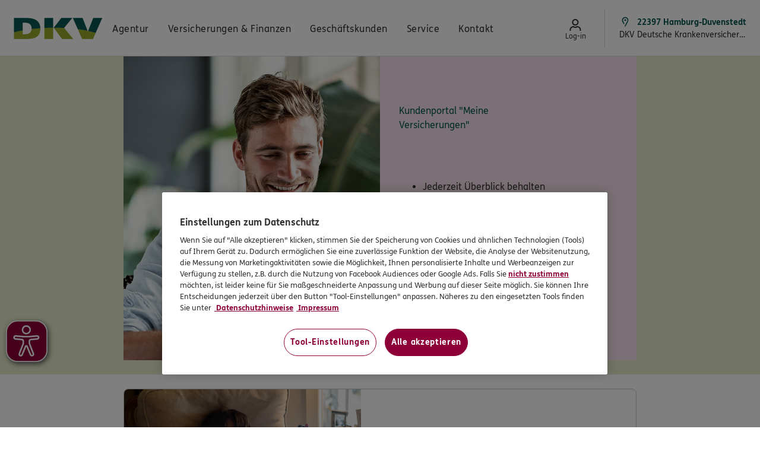

--- FILE ---
content_type: text/html; charset=utf-8
request_url: https://kay-jaschik-dkv.ergo.de/de/Service
body_size: 31755
content:
<!DOCTYPE html><html lang="de"><head>
  <meta charset="UTF-8">
  <title>Service</title>
  <meta name="google-site-verification" content="Pt7LSQ5FKYMZABQjCytrcZh5xOEJSyYx90CO49hk6UE">
  <meta name="google-site-verification" content="QJf5FSJLsSwTgEkCyDTsqEX_WrWWM3BXYIQsy7b5Beo">
  <meta name="google-site-verification" content="eXRDvtXNKdlk3-rr3a6ijaqbNAkVqf45CTF_faFNt_w">
  <meta name="server-js-version" content="d6761185f05c13751053830d082feb27">
  <meta property="og:title" content="Service">
  <meta property="og:url" content="https://kay-jaschik-dkv.ergo.de/de/Service">
  <script defer="" type="text/javascript" src="https://rum.hlx.page/.rum/@adobe/helix-rum-js@%5E2/dist/rum-standalone.js" data-routing="env=prod,tier=publish,ams=Itergo Informationstechnologie Gmbh"></script>
  <link rel="preload" href="/etc.clientlibs/ergoone/clientlibs/publish/assets/resources/fonts/fsme/FSMeWeb-Bold.woff" as="font" type="font/woff" crossorigin="">
  <link rel="preload" href="/etc.clientlibs/ergoone/clientlibs/publish/assets/resources/fonts/fsme/FSMeWeb-Regular.woff" as="font" type="font/woff" crossorigin="">
  <link rel="preload" href="/etc.clientlibs/ergoone/clientlibs/publish/assets/resources/fonts/fedra_serif/WF-006389-009281-000003.woff" as="font" type="font/woff" crossorigin="">
  <link rel="preload" href="https://cdn.cookielaw.org/scripttemplates/otSDKStub.js" as="script">
  <link rel="preload" href="/etc.clientlibs/ergoone/clientlibs/publish/styles/components.min.6c97afd9b543f5495f2499aae4624afc.css" as="style" type="text/css">
  <link rel="preload" href="/etc.clientlibs/ergoone/clientlibs/publish/styles/pages.min.3545d8df8449e7c76dee69ec2add9f58.css" as="style" type="text/css">
  <link rel="preload" href="https://assets.ergo.com/etc.clientlibs/ergo/adhop/clientlibs/critical.min.0a076330ad4eff3cd7a8ae49f57b3944.css" as="style" type="text/css">
  <link rel="preload" href="https://assets.ergo.com/etc.clientlibs/ergo/adhop/clientlibs/components.min.43fd662c92bfe33ac911af32ca6105f2.css" as="style" type="text/css">
  <link rel="preload" href="https://assets.ergo.com/etc.clientlibs/ergo/adhop/clientlibs/adhop.min.3399d4f64b6066518edfb3839036a319.js" as="script">
  <script src="https://cdn.cookielaw.org/scripttemplates/otSDKStub.js" type="text/javascript" charset="UTF-8" data-domain-script="2e444b6c-b8f3-4168-9849-e299a3e2a79b" data-document-language="true"></script>
  <script type="text/javascript">
        function OptanonWrapper() {
        }
    </script>
  <meta name="template" content="product-page">
  <meta name="viewport" content="width=device-width, initial-scale=1">
  <meta name="robots" content="noindex, nofollow">
  <link rel="canonical" href="https://kay-jaschik-dkv.ergo.de/de/Service">
  <link rel="stylesheet" href="/etc.clientlibs/ergoone/clientlibs/publish/styles/components.min.6c97afd9b543f5495f2499aae4624afc.css" type="text/css">
  <link rel="stylesheet" href="/etc.clientlibs/ergoone/clientlibs/publish/styles/pages.min.3545d8df8449e7c76dee69ec2add9f58.css" type="text/css">
  <link rel="stylesheet" href="https://assets.ergo.com/etc.clientlibs/ergo/adhop/clientlibs/critical.min.0a076330ad4eff3cd7a8ae49f57b3944.css" type="text/css">
  <link rel="stylesheet" href="https://assets.ergo.com/etc.clientlibs/ergo/adhop/clientlibs/components.min.43fd662c92bfe33ac911af32ca6105f2.css" type="text/css">
  <script type="text/javascript">
    
    window.adhopConfig = window.adhopConfig || JSON.parse("{\x22accessibilityConfig\x22:{\x22closeModalLabel\x22:\x22Fenster schließen\x22},\x22agency\x22:{\x22eKomiRatingCountThreshold\x22:0,\x22facebookRatingValueThreshold\x22:2.0,\x22eKomiRatingValueThreshold\x22:0.0,\x22facebookRatingCountThreshold\x22:10,\x22googleRatingValueThreshold\x22:2.5,\x22googleRatingCountThreshold\x22:5,\x22defaultAgencyImage\x22:\x22\/content\/dam\/adhop\/agenturseiten\/file7jfn405jt1uhv1me6mg__web.jpeg\x22,\x22defaultProfileImage\x22:\x22\/content\/dam\/adhop\/employees\/profile.png\x22},\x22assetsUrl\x22:\x22https:\/\/assets.ergo.com\x22,\x22author\x22:false,\x22availableCategories\x22:[{\x22id\x22:\x22\x22,\x22name\x22:\x22Keine Angabe\x22},{\x22color\x22:\x22tangering\x22,\x22id\x22:\x22tags~categories~beraten\x22,\x22name\x22:\x22Beraten\x22},{\x22id\x22:\x22tags~categories~partner\x22,\x22name\x22:\x22Partner\x22},{\x22id\x22:\x22tags~categories~tipp\x22,\x22name\x22:\x22Tipp\x22},{\x22id\x22:\x22tags~categories~produkte\x22,\x22name\x22:\x22Produkte\x22},{\x22id\x22:\x22tags~categories~aktion\x22,\x22name\x22:\x22Aktion\x22},{\x22id\x22:\x22tags~categories~neuigkeiten\x22,\x22name\x22:\x22Neuigkeiten\x22}],\x22availableSubtitles\x22:[{\x22id\x22:\x22\x22,\x22text\x22:\x22Keine Angabe\x22}],\x22badges\x22:{\x22gutBeratenSealAlt\x22:\x22\x22,\x22gutBeratenSealSrc\x22:\x22\x22,\x22vevkSealAlt\x22:\x22VEVK Siegel: Wir handeln nach dem Prinzip der ehrbaren Versicherungskaufleute.\x22,\x22vevkSealLinkTarget\x22:\x22extern\x22,\x22vevkSealSrc\x22:\x22\/content\/dam\/adhop\/icons\/seal\u002Dvevk.svg\x22},\x22defaultImage\x22:\x22\/content\/dam\/adhop\/default\u002Dimage.svg\x22,\x22googleRatingCountThreshold\x22:\x225\x22,\x22googleRatingValueThreshold\x22:\x222.5\x22,\x22labels\x22:{\x22fridayShortLabel\x22:\x22Fr.\x22,\x22ofLabel\x22:\x22von\x22,\x22cancelLabel\x22:\x22Cancel\x22,\x22emailShortLabel\x22:\x22E\u002DMail:\x22,\x22saturdayShortLabel\x22:\x22Sa.\x22,\x22tuesdayShortLabel\x22:\x22Di.\x22,\x22wednesdayShortLabel\x22:\x22Mi.\x22,\x22phoneShortLabel\x22:\x22Tel:\x22,\x22routePlanenLabel\x22:\x22Route planen\x22,\x22readLessLabel\x22:\x22Weniger anzeigen\x22,\x22readMoreLabel\x22:\x22Mehr anzeigen\x22,\x22notSpecifiedLabel\x22:\x22Keine Angabe\x22,\x22faxShortLabel\x22:\x22Fax:\x22,\x22thursdayShortLabel\x22:\x22Do.\x22,\x22andLabel\x22:\x22und\x22,\x22stepLabel\x22:\x22Schritt\x22,\x22closedLabel\x22:\x22geschlossen\x22,\x22mobileShortLabel\x22:\x22Mobil:\x22,\x22mondayShortLabel\x22:\x22Mo.\x22},\x22linksConfig\x22:{\x22ekomiExplanationPageUrl\x22:\x22https:\/\/www.ergo.de\/de\/Resources\/Forms\/ProduktServiceBewertung\/ReviewStart\x22,\x22secondaryOfficeUrlFallback\x22:\x22https:\/\/www.google.com\/maps\/place\/?q=${street}+${postalCode}+${city}\x22,\x22displayFacebookAgencyRatingUrl\x22:\x22https:\/\/www.facebook.com\/\/reviews\/\x22,\x22whatsAppUrl\x22:\x22https:\/\/wa.me\/+491724101760\x22,\x22mainOfficeUrl\x22:\x22https:\/\/www.google.com\/maps\/search\/?api=1\x26query=Hoopwischen 40+Hamburg\u002DDuvenstedt\x26query_place_id=ChIJf\u002DfM\u002DRSEsUcRzrDa72SpLxE\x22,\x22submitGoogleAgencyRatingUrl\x22:\x22https:\/\/search.google.com\/local\/writereview?placeid=ChIJf\u002DfM\u002DRSEsUcRzrDa72SpLxE\x22,\x22secondaryOfficeUrl\x22:\x22https:\/\/www.google.com\/maps\/search\/?api=1\x26query=${street}+${city}\x26query_place_id=${googlePlacesId}\x22,\x22submitFacebookAgencyRatingUrl\x22:\x22https:\/\/www.facebook.com\/\/reviews\/\x22,\x22displayGoogleAgencyRatingUrl\x22:\x22https:\/\/search.google.com\/local\/writereview?placeid=ChIJf\u002DfM\u002DRSEsUcRzrDa72SpLxE\x22},\x22openingStatus\x22:{\x22telephoneSpecialRemark\x22:\x22Termine bitte nur nach vorheriger telefonischer Vereinbarung.\x22,\x22telephoneArrangementLabel\x22:\x22Nach telefonischer Absprache\x22,\x22nextDayBothWindowsLabel\x22:\x22Geöffnet ${nextOpenDay} ${a}\u002D${b} Uhr und ${c}\u002D${d} Uhr\x22,\x22todayMorningWindowOpenedLabel\x22:\x22Heute bis ${b} Uhr geöffnet\x22,\x22openingHoursLabel\x22:\x22Öffnungszeiten\x22,\x22todayEveningWindowOpenedLabel\x22:\x22Heute bis ${d} Uhr geöffnet\x22,\x22todayMorningFromBothWindowsOpenLabel\x22:\x22Heute geöffnet bis ${b} Uhr und ${c}\u002D${d} Uhr\x22,\x22nextDayMorningWindowOnlyLabel\x22:\x22Geöffnet ${nextOpenDay} ${a}\u002D${b} Uhr\x22,\x22todayMorningWindowWillOpenLabel\x22:\x22Heute geöffnet ${a}\u002D${b} Uhr\x22,\x22todayClosedLabel\x22:\x22Heute geschlossen\x22,\x22todayEveningWindowWillOpenLabel\x22:\x22Heute geöffnet ${c}\u002D${d} Uhr\x22,\x22appointmentsSpecialRemark\x22:\x22Nach Vereinbarung sind Termine auch außerhalb der Öffnungszeiten möglich.\x22},\x22publish\x22:true,\x22socialMediaConfig\x22:{\x22whatsapp\x22:{\x22icon\x22:\x22WhatsappIcon\x22,\x22link\x22:\x22https:\/\/wa.me\/+491724101760\x22,\x22name\x22:\x22Whatsapp\x22},\x22xing\x22:{\x22icon\x22:\x22XingIcon\x22,\x22link\x22:\x22https:\/\/www.xing.com\/profile\/Kay_Jaschik\x22,\x22name\x22:\x22Xing\x22},\x22twitter\x22:{\x22icon\x22:\x22TwitterIcon\x22,\x22link\x22:\x22https:\/\/twitter.com\/\x22,\x22name\x22:\x22Twitter\x22},\x22facebook\x22:{\x22icon\x22:\x22FacebookIcon\x22,\x22link\x22:\x22https:\/\/www.facebook.com\/\x22,\x22name\x22:\x22Facebook\x22},\x22linkedin\x22:{\x22icon\x22:\x22LinkedinIcon\x22,\x22link\x22:\x22https:\/\/www.linkedin.com\/in\/kay\u002Djaschik\u002D08506647\x22,\x22name\x22:\x22LinkedIn\x22},\x22instagram\x22:{\x22icon\x22:\x22InstagramIcon\x22,\x22link\x22:\x22https:\/\/www.instagram.com\/agentur.jaschik.partner\x22,\x22name\x22:\x22Instagram\x22}}}");
    window.adhopConfig.agent = JSON.parse("{\x22agency\x22:{\x22agencyOwner\x22:{\x22description\x22:{\x22firstName\x22:\x22Kay\x22,\x22firstNameOvr\x22:false,\x22lastName\x22:\x22Jaschik\x22,\x22lastNameOvr\x22:false,\x22nobilityPredicate\x22:\x22\x22,\x22nobilityPredicateOvr\x22:false,\x22salutation\x22:{\x22key\x22:\x221\x22,\x22label\x22:\x22Herr\x22,\x22value\x22:\x22Herr\x22},\x22salutationOvr\x22:false,\x22title\x22:{\x22key\x22:\x220\x22,\x22label\x22:\x22keine Angabe\x22,\x22value\x22:\x22\x22},\x22titleOvr\x22:false},\x22hostDescription\x22:{\x22firstName\x22:\x22Kay\x22,\x22firstNameOvr\x22:false,\x22lastName\x22:\x22Jaschik\x22,\x22lastNameOvr\x22:false,\x22nobilityPredicate\x22:\x22\x22,\x22nobilityPredicateOvr\x22:false,\x22salutation\x22:{\x22key\x22:\x221\x22,\x22label\x22:\x22Herr\x22,\x22value\x22:\x22Herr\x22},\x22salutationOvr\x22:false,\x22title\x22:{\x22key\x22:\x220\x22,\x22label\x22:\x22keine Angabe\x22,\x22value\x22:\x22\x22},\x22titleOvr\x22:false},\x22legalData\x22:{\x22chamberOfCommerceAndIndustry\x22:{\x22city\x22:\x22Hamburg\x22,\x22name\x22:\x22IHK Hamburg\x22,\x22postalCode\x22:\x2220457\x22,\x22street\x22:\x22Adolphsplatz 1\x22},\x22hostTaxNumber\x22:\x2209\/160\/58896\x22,\x22para34c\x22:{\x22active\x22:false,\x22visible\x22:false},\x22para34d\x22:{\x22absatz\x22:{\x22defaultEntry\x22:true,\x22key\x22:\x22Abs.7\x22,\x22value\x22:\x22Absatz 7\x22},\x22active\x22:false,\x22hostNumber\x22:\x2280166325\x22,\x22name\x22:\x22IHK Hamburg, Adolphsplatz 1, 20457 Hamburg, Registrierungsnummer: D\u002D7D1R\u002D866AC\u002D15\x22,\x22number\x22:\x22D\u002D7D1R\u002D866AC\u002D15\x22,\x22text\x22:\x22Handelskammer Hamburg\x22,\x22visible\x22:true},\x22para34f\x22:{\x22active\x22:true,\x22visible\x22:false},\x22para34i\x22:{\x22active\x22:false,\x22visible\x22:false}},\x22occupation\x22:\x22Versicherungskaufmann (IHK)\x22,\x22occupationOvr\x22:true,\x22presentationDescription\x22:{\x22firstName\x22:\x22Kay\x22,\x22firstNameOvr\x22:false,\x22lastName\x22:\x22Jaschik\x22,\x22lastNameOvr\x22:false,\x22nobilityPredicateOvr\x22:false,\x22salutation\x22:{\x22key\x22:\x221\x22,\x22label\x22:\x22Herr\x22,\x22value\x22:\x22Herr\x22},\x22salutationOvr\x22:false,\x22title\x22:{\x22key\x22:\x220\x22,\x22label\x22:\x22keine Angabe\x22,\x22value\x22:\x22\x22},\x22titleOvr\x22:false},\x22presentationOccupationOvr\x22:false,\x22profilePicture\x22:{\x22fileReference\x22:\x22\/content\/dam\/adhop\u002Ddbo\/000187440\/legacy\/Le9nW3Yd5kMuLRFwa12h_TrOiuhPBfN4Ee\u002DHlP\u002D5AWc.s3\x22,\x22rotate\x22:0}},\x22emails\x22:[],\x22httpAddress\x22:\x22kay\u002Djaschik\u002Ddkv.ergo.de\x22,\x22onlinePresence\x22:{\x22contactCallbackIsVisible\x22:true,\x22ekomiRating\x22:4.83333,\x22ekomiRatingCount\x22:3,\x22ekomiRatingShow\x22:true,\x22facebookIdIsVisible\x22:false,\x22facebookRatingShow\x22:true,\x22googleLocationNameIsVisible\x22:true,\x22googlePlacesId\x22:\x22ChIJf\u002DfM\u002DRSEsUcRzrDa72SpLxE\x22,\x22googlePlacesIdIsVisible\x22:true,\x22googleRatingShow\x22:true,\x22gutBeratenSealIsVisible\x22:false,\x22instagramId\x22:\x22agentur.jaschik.partner\x22,\x22instagramIdIsVisible\x22:true,\x22linkedinId\x22:\x22kay\u002Djaschik\u002D08506647\x22,\x22linkedinIdIsVisible\x22:true,\x22skypeVideoConferenceIsVisible\x22:false,\x22twitterIdIsVisible\x22:false,\x22vevkSealIsVisible\x22:false,\x22whatsappNo\x22:\x22+491724101760\x22,\x22whatsappNoIsVisible\x22:true,\x22xingId\x22:\x22Kay_Jaschik\x22,\x22xingIdIsVisible\x22:true},\x22primaryEmail\x22:\x22Kay.Jaschik@ergo.de\x22,\x22socialPictures\x22:{},\x22title\x22:\x22Subdirektion\x22,\x22titleOvr\x22:false},\x22customSwitches\x22:{\x22customSwitch1\x22:\x22false\x22,\x22customSwitch10\x22:\x22false\x22,\x22customSwitch2\x22:\x22false\x22,\x22customSwitch3\x22:\x22false\x22,\x22customSwitch4\x22:\x22false\x22,\x22customSwitch5\x22:\x22false\x22,\x22customSwitch6\x22:\x22false\x22,\x22customSwitch7\x22:\x22false\x22,\x22customSwitch8\x22:\x22false\x22,\x22customSwitch9\x22:\x22false\x22},\x22employees\x22:[{\x22academicTitle\x22:{\x22key\x22:\x220\x22,\x22label\x22:\x22keine Angabe\x22,\x22value\x22:\x22\x22},\x22assignments\x22:[{\x22city\x22:\x22Hamburg\u002DDuvenstedt\x22,\x22officeId\x22:\x221\x22}],\x22email\x22:\x22kay.jaschik@dkv.com\x22,\x22firstName\x22:\x22Kay\x22,\x22id\x22:\x22826936cd\u002D8c47\u002D4b0a\u002D8736\u002D28bf7dafb771\x22,\x22languages\x22:[],\x22lastName\x22:\x22Jaschik\x22,\x22mobile\x22:\x220172 \u002D 41017 60\x22,\x22occupation\x22:\x22Agenturinhaber\x22,\x22phone\x22:\x22\x22,\x22profilePicture\x22:{\x22crop\x22:{\x22height\x22:509,\x22width\x22:510,\x22x\x22:0,\x22y\x22:13},\x22fileReference\x22:\x22\/content\/dam\/adhop\u002Ddbo\/000187440\/person\u002Dv1.s3\x22,\x22rotate\x22:0},\x22salutation\x22:{\x22key\x22:\x221\x22,\x22label\x22:\x22Herr\x22,\x22value\x22:\x22Herr\x22},\x22specialityIds\x22:[]}],\x22id\x22:\x22000187440\x22,\x22oeNr\x22:\x22001970055\x22,\x22oeType\x22:\x22A\x22,\x22offices\x22:[{\x22address\x22:{\x22city\x22:\x22Hamburg\u002DDuvenstedt\x22,\x22cityOvr\x22:true,\x22coordinatesOvr\x22:false,\x22country\x22:{\x22key\x22:\x22D\x22,\x22value\x22:\x22Deutschland\x22},\x22countryOvr\x22:false,\x22faxOvr\x22:true,\x22latitude\x22:53.57258360000000,\x22longitude\x22:9.852506099999999,\x22mobile\x22:\x220172\/4101760\x22,\x22mobileOvr\x22:false,\x22phoneOvr\x22:true,\x22postalCode\x22:\x2222397\x22,\x22postalCodeOvr\x22:true,\x22street\x22:\x22Hoopwischen 40\x22,\x22streetAddition\x22:\x22\x22,\x22streetOvr\x22:true},\x22assignments\x22:[{\x22academicTitle\x22:{\x22key\x22:\x220\x22,\x22label\x22:\x22keine Angabe\x22,\x22value\x22:\x22\x22},\x22email\x22:\x22kay.jaschik@dkv.com\x22,\x22firstName\x22:\x22Kay\x22,\x22id\x22:\x22826936cd\u002D8c47\u002D4b0a\u002D8736\u002D28bf7dafb771\x22,\x22index\x22:0,\x22languages\x22:[],\x22lastName\x22:\x22Jaschik\x22,\x22mobile\x22:\x220172 \u002D 41017 60\x22,\x22occupation\x22:\x22Agenturinhaber\x22,\x22phone\x22:\x22\x22,\x22profilePicture\x22:{\x22crop\x22:{\x22height\x22:509,\x22width\x22:510,\x22x\x22:0,\x22y\x22:13},\x22fileReference\x22:\x22\/content\/dam\/adhop\u002Ddbo\/000187440\/person\u002Dv1.s3\x22,\x22rotate\x22:0},\x22salutation\x22:{\x22key\x22:\x221\x22,\x22label\x22:\x22Herr\x22,\x22value\x22:\x22Herr\x22},\x22specialityIds\x22:[]}],\x22businessWeek\x22:{\x22appointmentsOutsideBusinessHours\x22:false,\x22friday\x22:{\x22closed\x22:false,\x22from\x22:\x2210:00\x22,\x22toBreak\x22:\x2219:00\x22},\x22monday\x22:{\x22closed\x22:false,\x22from\x22:\x2210:00\x22,\x22toBreak\x22:\x2219:00\x22},\x22noBusinessTimes\x22:false,\x22onlyByArrangements\x22:true,\x22saturday\x22:{\x22closed\x22:true},\x22thursday\x22:{\x22closed\x22:false,\x22from\x22:\x2210:00\x22,\x22toBreak\x22:\x2219:00\x22},\x22tuesday\x22:{\x22closed\x22:false,\x22from\x22:\x2210:00\x22,\x22toBreak\x22:\x2219:00\x22},\x22wednesday\x22:{\x22closed\x22:false,\x22from\x22:\x2210:00\x22,\x22toBreak\x22:\x2219:00\x22}},\x22directoryServicesName\x22:\x22ERGO Versicherung \/ DKV Kay Jaschik\x22,\x22directoryServicesNameOvr\x22:true,\x22hostAddress\x22:{\x22city\x22:\x22Hamburg\u002DDuvenstedt\x22,\x22cityOvr\x22:false,\x22coordinatesOvr\x22:false,\x22country\x22:{\x22key\x22:\x22D\x22,\x22value\x22:\x22Deutschland\x22},\x22countryOvr\x22:false,\x22fax\x22:\x22\x22,\x22faxOvr\x22:false,\x22googlePlacesId\x22:\x22ChIJf\u002DfM\u002DRSEsUcRzrDa72SpLxE\x22,\x22latitude\x22:53.7139634,\x22longitude\x22:10.1146632,\x22mobile\x22:\x22\x22,\x22mobileOvr\x22:false,\x22phone\x22:\x22\x22,\x22phoneOvr\x22:false,\x22postalCode\x22:\x2222397\x22,\x22postalCodeOvr\x22:false,\x22street\x22:\x22Hoopwischen 40\x22,\x22streetOvr\x22:false},\x22hostDirectoryServicesName\x22:\x22ERGO Versicherung \/ DKV Kay Jaschik\x22,\x22hostDirectoryServicesNameOvr\x22:false,\x22id\x22:\x221\x22,\x22main\x22:true,\x22name\x22:\x22DKV Deutsche Krankenversicherung Kay Jaschik\x22,\x22nameOvr\x22:false,\x22presentationDirectoryServicesName\x22:\x22ERGO Versicherung \/ DKV Kay Jaschik\x22,\x22presentationDirectoryServicesNameOvr\x22:true,\x22profilePicture\x22:{\x22crop\x22:{}},\x22supportedLanguages\x22:[]}],\x22website\x22:{\x22otb\x22:{\x22frontendStatus\x22:true,\x22ownerNameOvr\x22:false,\x22startDate\x22:1537488000000,\x22subscriptionStatus\x22:\x22ENABLED\x22}}}");
    
</script>
  <script type="text/javascript">
    window.adhopConfig = window.adhopConfig ?? {};
    window.adhopConfig.tracking = JSON.parse("{\x22config\x22:{\x22expandedState\x22:\x22Expand\x22,\x22openState\x22:\x22Open\x22,\x22collapsedState\x22:\x22Collapse\x22,\x22prefix\x22:\x22ADHOP\x22,\x22carouselSlideLeft\x22:\x22Left\x22,\x22carouselSlideRight\x22:\x22Right\x22,\x22sysEnv\x22:\x22Prod\x22,\x22closeState\x22:\x22Close\x22},\x22page\x22:{\x22brand\x22:\x22ERGO\x22,\x22issueDate\x22:\x2216\/01\/2026\x22,\x22name\x22:\x22Service\x22,\x22purpose\x22:\x22Service\x22,\x22template\x22:\x22Product\u002DPage\x22,\x22type\x22:\x22ProductPage\x22}}");
</script>
  <script type="text/javascript">
    window.appEventData = window.appEventData || [];
</script>
  <script type="text/javascript" id="crsUrl" defer="">
    window.crsUrl = 'https://cr-prod.aws-0297.cloudfirst.digital/api/v0';
</script>
  <script src="https://assets.ergo.com/etc.clientlibs/ergo/adhop/clientlibs/vendor.min.00823bb4a323412bdb0002decf52fc48.js"></script>
  <script src="https://assets.ergo.com/etc.clientlibs/ergo/adhop/clientlibs/adhophtl.min.d988060b3cb4c91e5630345098fc115f.js"></script>
  <script src="https://assets.ergo.com/etc.clientlibs/ergo/adhop/clientlibs/adhop.min.3399d4f64b6066518edfb3839036a319.js"></script>
  <script src="/etc.clientlibs/clientlibs/granite/jquery.min.3e24d4d067ac58228b5004abb50344ef.js"></script>
  <script src="/etc.clientlibs/clientlibs/granite/utils.min.899004cc02c33efc1f6694b1aee587fd.js"></script>
  <script type="text/javascript" src="//assets.adobedtm.com/launch-EN641c84e26bb144c49c90c0078d982c0b.min.js" async=""></script>
  <link rel="icon" sizes="192x192" href="https://assets.ergo.com/etc.clientlibs/ergo/adhop/page/clientlibs/assets/resources/icon-192x192.png">
  <link rel="apple-touch-icon" sizes="180x180" href="https://assets.ergo.com/etc.clientlibs/ergo/adhop/page/clientlibs/assets/resources/apple-touch-icon-180x180.png">
  <link rel="apple-touch-icon" sizes="167x167" href="https://assets.ergo.com/etc.clientlibs/ergo/adhop/page/clientlibs/assets/resources/apple-touch-icon-167x167.png">
  <link rel="apple-touch-icon" sizes="152x152" href="https://assets.ergo.com/etc.clientlibs/ergo/adhop/page/clientlibs/assets/resources/apple-touch-icon-152x152.png">
  <link rel="apple-touch-icon" sizes="120x120" href="https://assets.ergo.com/etc.clientlibs/ergo/adhop/page/clientlibs/assets/resources/apple-touch-icon-120x120.png">
  <meta name="msapplication-square310x310logo" content="/etc.clientlibs/ergo/adhop/page/clientlibs/assets/resources/icon-310x310.png">
  <meta name="msapplication-wide310x150logo" content="/etc.clientlibs/ergo/adhop/page/clientlibs/assets/resources/icon-310x150.png">
  <meta name="msapplication-square150x150logo" content="/etc.clientlibs/ergo/adhop/page/clientlibs/assets/resources/icon-150x150.png">
  <meta name="msapplication-square70x70logo" content="/etc.clientlibs/ergo/adhop/page/clientlibs/assets/resources/icon-70x70.png">
 </head>
 <body class="base page basicpage dkv" id="page-1676beb5f1" data-cmp-link-accessibility-enabled="" data-cmp-link-accessibility-text="opens in a new tab">
  <header class="header false">
   <div class="header-main page__header">
    <div data-nc="SkipToContent" data-params="{&quot;label&quot;:&quot;Zum Inhalt springen&quot;}" class="rendered"><button class="ergo-adhop__skip-to-content">Zum Inhalt springen</button></div>
    <nav class="navigation-main page__navi">
     <div class="navigation-wrap navigation-wrap__left"><span class="hidden" data-component-id="logos"></span>
      <div data-component-name="Logos" data-nc="NavigationLogo" data-params="{&quot;link&quot;:&quot;/&quot;,&quot;logo&quot;:{&quot;alt&quot;:&quot;&quot;,&quot;fileReference&quot;:&quot;/content/dam/adhop/icons/DKV-Logo.svg&quot;},&quot;tracking&quot;:{&quot;addToComponentsArray&quot;:false,&quot;componentName&quot;:&quot;Logos&quot;,&quot;componentType&quot;:&quot;&quot;,&quot;conversionTypes&quot;:{&quot;conversionType&quot;:&quot;&quot;},&quot;elements&quot;:{&quot;logo&quot;:&quot;Logo (ERGO oder DKV)&quot;}}}" class="ergo-adhop__logo rendered"><figure class="ergo-adhop__navigationLogo"><div class="ergo-adhop__button__component"><a class="ergo-adhop__button ergo-adhop__button--text-link ergo-adhop__button--no-underline" href="/" target="_self"><img src="https://assets.ergo.com/content/dam/adhop/icons/DKV-Logo.svg" alt="" class="adhop-ergo__image" loading="eager"></a></div></figure></div><span class="hidden" data-component-id="navigation"></span>
      <div data-nc="Navigation" data-params="{&quot;accessibility&quot;:{&quot;skipToContentLabel&quot;:&quot;Zum Inhalt springen&quot;},&quot;actionItems&quot;:[{&quot;cta&quot;:{&quot;action&quot;:&quot;extern&quot;,&quot;label&quot;:&quot;Log-in&quot;,&quot;link&quot;:&quot;https://ciam.ergo.com/am/XUI/?realm=/customerportal&amp;goto=https%3A%2F%2Fciam.ergo.com%3A443%2Fam%2Foauth2%2Frealms%2Froot%2Frealms%2Fcustomerportal%2Fauthorize%3Fstate%3DZbVwtKqgR30fPN9VToN78k_9Ffk%26nonce%3D4HuAYVpEY5-dAQFU%26realm%3D%2Fcustomerportal%26response_mode%3Dform_post%26redirect_uri%3Dhttps%3A%2F%2Fkunde-s.ergo.de%3A443%2Fagent%2Fcdsso-oauth2%26response_type%3Did_token%26scope%3Dopenid%26client_id%3DErgoWebAgent20220620%26agent_provider%3Dtrue%26agent_realm%3D%2Fcustomerportal#/customer&quot;,&quot;noFollow&quot;:true,&quot;visible&quot;:true},&quot;icon&quot;:&quot;ProfileIcon&quot;,&quot;labelMobile&quot;:&quot;Kundenportal Log-in&quot;,&quot;navComponentId&quot;:&quot;actionitems~actionitem_copy&quot;,&quot;navPageId&quot;:&quot;header-configuration~header-ao&quot;,&quot;tracking&quot;:{&quot;addToComponentsArray&quot;:false,&quot;componentName&quot;:&quot;Header&quot;,&quot;componentType&quot;:&quot;&quot;,&quot;conversionTypes&quot;:{&quot;conversionType&quot;:&quot;&quot;},&quot;elements&quot;:{&quot;link&quot;:&quot;KuPo-LogIn&quot;}}}],&quot;contactPanels&quot;:[{&quot;flyoutComponentId&quot;:&quot;navigation~contactpanels~contactmenupanel_0&quot;,&quot;flyoutPageId&quot;:&quot;header-configuration~header-ao&quot;,&quot;links&quot;:[{&quot;action&quot;:&quot;intern&quot;,&quot;label&quot;:&quot;Unsere Agentur&quot;,&quot;link&quot;:&quot;/de/Agentur&quot;,&quot;noFollow&quot;:false,&quot;pageId&quot;:&quot;de~agentur&quot;,&quot;visible&quot;:true},{&quot;action&quot;:&quot;intern&quot;,&quot;label&quot;:&quot;Kontaktformular&quot;,&quot;link&quot;:&quot;https://ergo.de/de/Resources/Forms/Kontakt/Kontakt?adh_oenr=001970055&amp;mail_pnr=000187440&quot;,&quot;noFollow&quot;:false,&quot;pageId&quot;:&quot;https:~~ergo.de~de~resources~forms~kontakt~kontakt?adh_oenr=001970055&amp;mail_pnr=000187440&quot;,&quot;visible&quot;:true},{&quot;action&quot;:&quot;extern&quot;,&quot;label&quot;:&quot;WhatsApp Nachricht &quot;,&quot;link&quot;:&quot;https://wa.me/+491724101760&quot;,&quot;noFollow&quot;:false,&quot;pageId&quot;:&quot;https:~~wa.me~&quot;,&quot;visible&quot;:true}],&quot;teasers&quot;:[],&quot;title&quot;:&quot;Kontakt&quot;}],&quot;labels&quot;:{&quot;changeLocationIcon&quot;:&quot;LocationIcon&quot;,&quot;changeLocationLabel&quot;:&quot;Standort ändern&quot;,&quot;closeMainMenu&quot;:&quot;schliessen&quot;,&quot;menu&quot;:&quot;Menü&quot;,&quot;phoneMobileLabel&quot;:&quot;Mobil&quot;,&quot;showPhoneOnMobile&quot;:true,&quot;showWhatsAppOnMobile&quot;:true,&quot;whatsAppMobileLabel&quot;:&quot;WhatsApp&quot;},&quot;panels&quot;:[{&quot;id&quot;:&quot;3d34a2&quot;,&quot;label&quot;:&quot;ERGO Versicherung Kay Jaschik in Hamburg-Duvenstedt | Büro&quot;,&quot;link&quot;:&quot;/de/Agentur/MeinBuero&quot;,&quot;links&quot;:[],&quot;root&quot;:false,&quot;teasers&quot;:[]},{&quot;id&quot;:&quot;f7d771&quot;,&quot;label&quot;:&quot;ERGO Versicherung Kay Jaschik in Hamburg-Duvenstedt | Besondere Produkte&quot;,&quot;link&quot;:&quot;/de/Agentur/besondere_produkte&quot;,&quot;links&quot;:[],&quot;root&quot;:false,&quot;teasers&quot;:[]},{&quot;hideInNavIfChildrenHidden&quot;:true,&quot;id&quot;:&quot;347449&quot;,&quot;label&quot;:&quot;Schwerpunkte&quot;,&quot;link&quot;:&quot;#347449&quot;,&quot;links&quot;:[],&quot;root&quot;:false,&quot;teasers&quot;:[]},{&quot;id&quot;:&quot;9f7740&quot;,&quot;label&quot;:&quot;Teampartner&quot;,&quot;link&quot;:&quot;/de/Agentur/teampartner&quot;,&quot;links&quot;:[],&quot;root&quot;:false,&quot;teasers&quot;:[]},{&quot;id&quot;:&quot;2ca364&quot;,&quot;label&quot;:&quot;ERGO Versicherung Kay Jaschik in Hamburg-Duvenstedt | Jobangebote&quot;,&quot;link&quot;:&quot;/de/Agentur/jobangebote&quot;,&quot;links&quot;:[],&quot;root&quot;:false,&quot;teasers&quot;:[]},{&quot;id&quot;:&quot;32d055&quot;,&quot;label&quot;:&quot;LP&quot;,&quot;link&quot;:&quot;/de/Agentur/LP&quot;,&quot;links&quot;:[{&quot;action&quot;:&quot;intern&quot;,&quot;label&quot;:&quot;checkandcare&quot;,&quot;link&quot;:&quot;/de/Agentur/LP/checkandcare&quot;,&quot;pageId&quot;:&quot;de~agentur~lp~checkandcare&quot;,&quot;panelId&quot;:&quot;767aa0&quot;},{&quot;action&quot;:&quot;intern&quot;,&quot;label&quot;:&quot;checkandsave&quot;,&quot;link&quot;:&quot;/de/Agentur/LP/checkandsave&quot;,&quot;pageId&quot;:&quot;de~agentur~lp~checkandsave&quot;,&quot;panelId&quot;:&quot;34787b&quot;},{&quot;action&quot;:&quot;intern&quot;,&quot;label&quot;:&quot;zinspluschance&quot;,&quot;link&quot;:&quot;/de/Agentur/LP/zinspluschance&quot;,&quot;pageId&quot;:&quot;de~agentur~lp~zinspluschance&quot;,&quot;panelId&quot;:&quot;8a0a7e&quot;},{&quot;action&quot;:&quot;intern&quot;,&quot;label&quot;:&quot;unfall&quot;,&quot;link&quot;:&quot;/de/Agentur/LP/unfall&quot;,&quot;pageId&quot;:&quot;de~agentur~lp~unfall&quot;,&quot;panelId&quot;:&quot;aea7fc&quot;},{&quot;action&quot;:&quot;intern&quot;,&quot;label&quot;:&quot;invest4life&quot;,&quot;link&quot;:&quot;/de/Agentur/LP/invest4life&quot;,&quot;pageId&quot;:&quot;de~agentur~lp~invest4life&quot;,&quot;panelId&quot;:&quot;75da27&quot;},{&quot;action&quot;:&quot;intern&quot;,&quot;label&quot;:&quot;gratis-tanken&quot;,&quot;link&quot;:&quot;/de/Agentur/LP/gratis-tanken&quot;,&quot;pageId&quot;:&quot;de~agentur~lp~gratis-tanken&quot;,&quot;panelId&quot;:&quot;405448&quot;},{&quot;action&quot;:&quot;intern&quot;,&quot;label&quot;:&quot;UnfallversicherungTipps&quot;,&quot;link&quot;:&quot;/de/Agentur/LP/UnfallversicherungTipps&quot;,&quot;pageId&quot;:&quot;de~agentur~lp~unfallversicherungtipps&quot;,&quot;panelId&quot;:&quot;f52597&quot;},{&quot;action&quot;:&quot;intern&quot;,&quot;label&quot;:&quot;wiederanlage&quot;,&quot;link&quot;:&quot;/de/Agentur/LP/wiederanlage&quot;,&quot;pageId&quot;:&quot;de~agentur~lp~wiederanlage&quot;,&quot;panelId&quot;:&quot;0f7491&quot;},{&quot;action&quot;:&quot;intern&quot;,&quot;label&quot;:&quot;Kundenportal&quot;,&quot;link&quot;:&quot;/de/Agentur/LP/Kundenportal&quot;,&quot;pageId&quot;:&quot;de~agentur~lp~kundenportal&quot;,&quot;panelId&quot;:&quot;647352&quot;},{&quot;action&quot;:&quot;intern&quot;,&quot;label&quot;:&quot;Yamaha&quot;,&quot;link&quot;:&quot;/de/Agentur/LP/Yamaha&quot;,&quot;pageId&quot;:&quot;de~agentur~lp~yamaha&quot;,&quot;panelId&quot;:&quot;c2424c&quot;},{&quot;action&quot;:&quot;intern&quot;,&quot;label&quot;:&quot;Unwetter&quot;,&quot;link&quot;:&quot;/de/Agentur/LP/Unwetter&quot;,&quot;pageId&quot;:&quot;de~agentur~lp~unwetter&quot;,&quot;panelId&quot;:&quot;7b13e4&quot;},{&quot;action&quot;:&quot;intern&quot;,&quot;label&quot;:&quot;TerminBuchen-fb&quot;,&quot;link&quot;:&quot;/de/Agentur/LP/TerminBuchen-fb&quot;,&quot;pageId&quot;:&quot;de~agentur~lp~terminbuchen-fb&quot;,&quot;panelId&quot;:&quot;de9163&quot;},{&quot;action&quot;:&quot;intern&quot;,&quot;label&quot;:&quot;agenturvorort&quot;,&quot;link&quot;:&quot;/de/Agentur/LP/agenturvorort&quot;,&quot;pageId&quot;:&quot;de~agentur~lp~agenturvorort&quot;,&quot;panelId&quot;:&quot;0bff00&quot;},{&quot;action&quot;:&quot;intern&quot;,&quot;label&quot;:&quot;gewerbe&quot;,&quot;link&quot;:&quot;/de/Agentur/LP/gewerbe&quot;,&quot;pageId&quot;:&quot;de~agentur~lp~gewerbe&quot;,&quot;panelId&quot;:&quot;c3e3da&quot;},{&quot;action&quot;:&quot;intern&quot;,&quot;label&quot;:&quot;beamte&quot;,&quot;link&quot;:&quot;/de/Agentur/LP/beamte&quot;,&quot;pageId&quot;:&quot;de~agentur~lp~beamte&quot;,&quot;panelId&quot;:&quot;bfabd3&quot;},{&quot;action&quot;:&quot;intern&quot;,&quot;label&quot;:&quot;private-krankenversicherung&quot;,&quot;link&quot;:&quot;/de/Agentur/LP/private-krankenversicherung&quot;,&quot;pageId&quot;:&quot;de~agentur~lp~private-krankenversicherung&quot;,&quot;panelId&quot;:&quot;41a258&quot;},{&quot;action&quot;:&quot;intern&quot;,&quot;label&quot;:&quot;Impressum&quot;,&quot;link&quot;:&quot;/de/Agentur/LP/Impressum&quot;,&quot;pageId&quot;:&quot;de~agentur~lp~impressum&quot;,&quot;panelId&quot;:&quot;0c3449&quot;},{&quot;action&quot;:&quot;intern&quot;,&quot;label&quot;:&quot;kontakt-hinweise&quot;,&quot;link&quot;:&quot;/de/Agentur/LP/kontakt-hinweise&quot;,&quot;pageId&quot;:&quot;de~agentur~lp~kontakt-hinweise&quot;,&quot;panelId&quot;:&quot;6cb8e2&quot;},{&quot;action&quot;:&quot;intern&quot;,&quot;label&quot;:&quot;Terminbuchen-vermittlersuche&quot;,&quot;link&quot;:&quot;/de/Agentur/LP/Terminbuchen-vermittlersuche&quot;,&quot;pageId&quot;:&quot;de~agentur~lp~terminbuchen-vermittlersuche&quot;,&quot;panelId&quot;:&quot;9bc628&quot;},{&quot;action&quot;:&quot;intern&quot;,&quot;label&quot;:&quot;pflegezusatzversicherung&quot;,&quot;link&quot;:&quot;/de/Agentur/LP/pflegezusatzversicherung&quot;,&quot;pageId&quot;:&quot;de~agentur~lp~pflegezusatzversicherung&quot;,&quot;panelId&quot;:&quot;260be1&quot;},{&quot;action&quot;:&quot;intern&quot;,&quot;label&quot;:&quot;jobangebote&quot;,&quot;link&quot;:&quot;/de/Agentur/LP/jobangebote&quot;,&quot;pageId&quot;:&quot;de~agentur~lp~jobangebote&quot;,&quot;panelId&quot;:&quot;e858d4&quot;},{&quot;action&quot;:&quot;intern&quot;,&quot;label&quot;:&quot;Unternehmer-gesucht&quot;,&quot;link&quot;:&quot;/de/Agentur/LP/Unternehmer-gesucht&quot;,&quot;pageId&quot;:&quot;de~agentur~lp~unternehmer-gesucht&quot;,&quot;panelId&quot;:&quot;f76f96&quot;},{&quot;action&quot;:&quot;intern&quot;,&quot;label&quot;:&quot;zahnersatz-sofort&quot;,&quot;link&quot;:&quot;/de/Agentur/LP/zahnersatz-sofort&quot;,&quot;pageId&quot;:&quot;de~agentur~lp~zahnersatz-sofort&quot;,&quot;panelId&quot;:&quot;1de2d0&quot;},{&quot;action&quot;:&quot;intern&quot;,&quot;label&quot;:&quot;zahnersatz-sofort2&quot;,&quot;link&quot;:&quot;/de/Agentur/LP/zahnersatz-sofort2&quot;,&quot;pageId&quot;:&quot;de~agentur~lp~zahnersatz-sofort2&quot;,&quot;panelId&quot;:&quot;838337&quot;},{&quot;action&quot;:&quot;intern&quot;,&quot;label&quot;:&quot;check4you&quot;,&quot;link&quot;:&quot;/de/Agentur/LP/check4you&quot;,&quot;pageId&quot;:&quot;de~agentur~lp~check4you&quot;,&quot;panelId&quot;:&quot;473659&quot;},{&quot;action&quot;:&quot;intern&quot;,&quot;label&quot;:&quot;ECO-Rente&quot;,&quot;link&quot;:&quot;/de/Agentur/LP/ECO-Rente&quot;,&quot;pageId&quot;:&quot;de~agentur~lp~eco-rente&quot;,&quot;panelId&quot;:&quot;d5a6e9&quot;},{&quot;action&quot;:&quot;intern&quot;,&quot;label&quot;:&quot;Kidspolicen&quot;,&quot;link&quot;:&quot;/de/Agentur/LP/Kidspolicen&quot;,&quot;pageId&quot;:&quot;de~agentur~lp~kidspolicen&quot;,&quot;panelId&quot;:&quot;1075fb&quot;},{&quot;action&quot;:&quot;intern&quot;,&quot;label&quot;:&quot;Reiseversicherung&quot;,&quot;link&quot;:&quot;/de/Agentur/LP/Reiseversicherung&quot;,&quot;pageId&quot;:&quot;de~agentur~lp~reiseversicherung&quot;,&quot;panelId&quot;:&quot;b041e7&quot;},{&quot;action&quot;:&quot;intern&quot;,&quot;label&quot;:&quot;Krankenzusatz&quot;,&quot;link&quot;:&quot;/de/Agentur/LP/Krankenzusatz&quot;,&quot;pageId&quot;:&quot;de~agentur~lp~krankenzusatz&quot;,&quot;panelId&quot;:&quot;209578&quot;},{&quot;action&quot;:&quot;intern&quot;,&quot;label&quot;:&quot;termin&quot;,&quot;link&quot;:&quot;/de/Agentur/LP/termin&quot;,&quot;pageId&quot;:&quot;de~agentur~lp~termin&quot;,&quot;panelId&quot;:&quot;7e1a2b&quot;},{&quot;action&quot;:&quot;intern&quot;,&quot;label&quot;:&quot;private-zahnversicherung&quot;,&quot;link&quot;:&quot;/de/Agentur/LP/private-zahnversicherung&quot;,&quot;pageId&quot;:&quot;de~agentur~lp~private-zahnversicherung&quot;,&quot;panelId&quot;:&quot;228923&quot;},{&quot;action&quot;:&quot;intern&quot;,&quot;label&quot;:&quot;stationaerezusatzversicherung&quot;,&quot;link&quot;:&quot;/de/Agentur/LP/stationaerezusatzversicherung&quot;,&quot;pageId&quot;:&quot;de~agentur~lp~stationaerezusatzversicherung&quot;,&quot;panelId&quot;:&quot;4664d8&quot;},{&quot;action&quot;:&quot;intern&quot;,&quot;label&quot;:&quot;instagram&quot;,&quot;link&quot;:&quot;/de/Agentur/LP/instagram&quot;,&quot;pageId&quot;:&quot;de~agentur~lp~instagram&quot;,&quot;panelId&quot;:&quot;959543&quot;},{&quot;action&quot;:&quot;intern&quot;,&quot;label&quot;:&quot;altersvorsorge&quot;,&quot;link&quot;:&quot;/de/Agentur/LP/altersvorsorge&quot;,&quot;pageId&quot;:&quot;de~agentur~lp~altersvorsorge&quot;,&quot;panelId&quot;:&quot;9079f5&quot;},{&quot;action&quot;:&quot;intern&quot;,&quot;label&quot;:&quot;private-haftpflichtversicherung&quot;,&quot;link&quot;:&quot;/de/Agentur/LP/private-haftpflichtversicherung&quot;,&quot;pageId&quot;:&quot;de~agentur~lp~private-haftpflichtversicherung&quot;,&quot;panelId&quot;:&quot;55bbb3&quot;},{&quot;action&quot;:&quot;intern&quot;,&quot;label&quot;:&quot;foerderungen&quot;,&quot;link&quot;:&quot;/de/Agentur/LP/foerderungen&quot;,&quot;pageId&quot;:&quot;de~agentur~lp~foerderungen&quot;,&quot;panelId&quot;:&quot;943ab6&quot;},{&quot;action&quot;:&quot;intern&quot;,&quot;label&quot;:&quot;harley-fahrer&quot;,&quot;link&quot;:&quot;/de/Agentur/LP/harley-fahrer&quot;,&quot;pageId&quot;:&quot;de~agentur~lp~harley-fahrer&quot;,&quot;panelId&quot;:&quot;62379f&quot;},{&quot;action&quot;:&quot;intern&quot;,&quot;label&quot;:&quot;bikeleasing&quot;,&quot;link&quot;:&quot;/de/Agentur/LP/bikeleasing&quot;,&quot;pageId&quot;:&quot;de~agentur~lp~bikeleasing&quot;,&quot;panelId&quot;:&quot;85510f&quot;},{&quot;action&quot;:&quot;intern&quot;,&quot;label&quot;:&quot;PHV&quot;,&quot;link&quot;:&quot;/de/Agentur/LP/PHV&quot;,&quot;pageId&quot;:&quot;de~agentur~lp~phv&quot;,&quot;panelId&quot;:&quot;981742&quot;},{&quot;action&quot;:&quot;intern&quot;,&quot;label&quot;:&quot;krankentagegeld&quot;,&quot;link&quot;:&quot;/de/Agentur/LP/krankentagegeld&quot;,&quot;pageId&quot;:&quot;de~agentur~lp~krankentagegeld&quot;,&quot;panelId&quot;:&quot;f3a0ff&quot;},{&quot;action&quot;:&quot;intern&quot;,&quot;label&quot;:&quot;Ostergruss&quot;,&quot;link&quot;:&quot;/de/Agentur/LP/ostergruss&quot;,&quot;pageId&quot;:&quot;de~agentur~lp~ostergruss&quot;,&quot;panelId&quot;:&quot;b1da99&quot;},{&quot;action&quot;:&quot;intern&quot;,&quot;label&quot;:&quot;Dein-Ostergruss&quot;,&quot;link&quot;:&quot;/de/Agentur/LP/dein-ostergruss&quot;,&quot;pageId&quot;:&quot;de~agentur~lp~dein-ostergruss&quot;,&quot;panelId&quot;:&quot;e9df37&quot;},{&quot;action&quot;:&quot;intern&quot;,&quot;label&quot;:&quot;Weihnachtsfilm&quot;,&quot;link&quot;:&quot;/de/Agentur/LP/Weihnachtsfilm&quot;,&quot;pageId&quot;:&quot;de~agentur~lp~weihnachtsfilm&quot;,&quot;panelId&quot;:&quot;abdb60&quot;},{&quot;action&quot;:&quot;intern&quot;,&quot;label&quot;:&quot;Weihnachtsfilm-erstellen&quot;,&quot;link&quot;:&quot;/de/Agentur/LP/Weihnachtsfilm-erstellen&quot;,&quot;pageId&quot;:&quot;de~agentur~lp~weihnachtsfilm-erstellen&quot;,&quot;panelId&quot;:&quot;1e3a7d&quot;},{&quot;action&quot;:&quot;intern&quot;,&quot;label&quot;:&quot;Dein-Weihnachtsfilm&quot;,&quot;link&quot;:&quot;/de/Agentur/LP/Dein-Weihnachtsfilm&quot;,&quot;pageId&quot;:&quot;de~agentur~lp~dein-weihnachtsfilm&quot;,&quot;panelId&quot;:&quot;bf6202&quot;},{&quot;action&quot;:&quot;intern&quot;,&quot;label&quot;:&quot;TerminBuchen-Mail&quot;,&quot;link&quot;:&quot;/de/Agentur/LP/TerminBuchen-Mail&quot;,&quot;pageId&quot;:&quot;de~agentur~lp~terminbuchen-mail&quot;,&quot;panelId&quot;:&quot;c303f5&quot;},{&quot;action&quot;:&quot;intern&quot;,&quot;label&quot;:&quot;TerminBuchen-fb&quot;,&quot;link&quot;:&quot;/de/Agentur/LP/TerminBuchen-fb0&quot;,&quot;pageId&quot;:&quot;de~agentur~lp~terminbuchen-fb0&quot;,&quot;panelId&quot;:&quot;667d26&quot;},{&quot;action&quot;:&quot;intern&quot;,&quot;label&quot;:&quot;TerminBuchen-ab&quot;,&quot;link&quot;:&quot;/de/Agentur/LP/TerminBuchen-ab&quot;,&quot;pageId&quot;:&quot;de~agentur~lp~terminbuchen-ab&quot;,&quot;panelId&quot;:&quot;5c01d7&quot;},{&quot;action&quot;:&quot;intern&quot;,&quot;label&quot;:&quot;clever-sparen&quot;,&quot;link&quot;:&quot;/de/Agentur/LP/clever-sparen&quot;,&quot;pageId&quot;:&quot;de~agentur~lp~clever-sparen&quot;,&quot;panelId&quot;:&quot;b13386&quot;},{&quot;action&quot;:&quot;intern&quot;,&quot;label&quot;:&quot;Visitenkarte&quot;,&quot;link&quot;:&quot;/de/Agentur/LP/Visitenkarte&quot;,&quot;pageId&quot;:&quot;de~agentur~lp~visitenkarte&quot;,&quot;panelId&quot;:&quot;a77d8a&quot;},{&quot;action&quot;:&quot;intern&quot;,&quot;label&quot;:&quot;vva&quot;,&quot;link&quot;:&quot;/de/Agentur/LP/vva&quot;,&quot;pageId&quot;:&quot;de~agentur~lp~vva&quot;,&quot;panelId&quot;:&quot;31b2d4&quot;},{&quot;action&quot;:&quot;intern&quot;,&quot;label&quot;:&quot;Dein-Fussballfilm&quot;,&quot;link&quot;:&quot;/de/Agentur/LP/Dein-Fussballfilm&quot;,&quot;pageId&quot;:&quot;de~agentur~lp~dein-fussballfilm&quot;,&quot;panelId&quot;:&quot;5e8345&quot;},{&quot;action&quot;:&quot;intern&quot;,&quot;label&quot;:&quot;Fussballfilm-erstellen&quot;,&quot;link&quot;:&quot;/de/Agentur/LP/Fussballfilm-erstellen&quot;,&quot;pageId&quot;:&quot;de~agentur~lp~fussballfilm-erstellen&quot;,&quot;panelId&quot;:&quot;214526&quot;},{&quot;action&quot;:&quot;intern&quot;,&quot;label&quot;:&quot;Kundenwerkstatt&quot;,&quot;link&quot;:&quot;/de/Agentur/LP/Kundenwerkstatt&quot;,&quot;pageId&quot;:&quot;de~agentur~lp~kundenwerkstatt&quot;,&quot;panelId&quot;:&quot;ef8631&quot;},{&quot;action&quot;:&quot;intern&quot;,&quot;label&quot;:&quot;fuer-alle-rente&quot;,&quot;link&quot;:&quot;/de/Agentur/LP/fuer-alle-rente&quot;,&quot;pageId&quot;:&quot;de~agentur~lp~fuer-alle-rente&quot;,&quot;panelId&quot;:&quot;de3868&quot;}],&quot;root&quot;:false,&quot;teasers&quot;:[]},{&quot;id&quot;:&quot;c2424c&quot;,&quot;label&quot;:&quot;Yamaha&quot;,&quot;link&quot;:&quot;/de/Agentur/LP/Yamaha&quot;,&quot;links&quot;:[{&quot;action&quot;:&quot;intern&quot;,&quot;label&quot;:&quot;Kontakt&quot;,&quot;link&quot;:&quot;/de/Agentur/LP/Yamaha/Kontakt&quot;,&quot;pageId&quot;:&quot;de~agentur~lp~yamaha~kontakt&quot;,&quot;panelId&quot;:&quot;306a41&quot;},{&quot;action&quot;:&quot;intern&quot;,&quot;label&quot;:&quot;Schutz-fuer-ihr-Bike&quot;,&quot;link&quot;:&quot;/de/Agentur/LP/Yamaha/Schutz-fuer-ihr-Bike&quot;,&quot;pageId&quot;:&quot;de~agentur~lp~yamaha~schutz-fuer-ihr-bike&quot;,&quot;panelId&quot;:&quot;511616&quot;},{&quot;action&quot;:&quot;intern&quot;,&quot;label&quot;:&quot;Versicherungsschutz-fuer-dich&quot;,&quot;link&quot;:&quot;/de/Agentur/LP/Yamaha/Versicherungsschutz-fuer-dich&quot;,&quot;pageId&quot;:&quot;de~agentur~lp~yamaha~versicherungsschutz-fuer-dich&quot;,&quot;panelId&quot;:&quot;ce2975&quot;}],&quot;root&quot;:false,&quot;teasers&quot;:[]},{&quot;id&quot;:&quot;7b13e4&quot;,&quot;label&quot;:&quot;Unwetter&quot;,&quot;link&quot;:&quot;/de/Agentur/LP/Unwetter&quot;,&quot;links&quot;:[{&quot;action&quot;:&quot;intern&quot;,&quot;label&quot;:&quot;Sturm&quot;,&quot;link&quot;:&quot;/de/Agentur/LP/Unwetter/Sturm&quot;,&quot;pageId&quot;:&quot;de~agentur~lp~unwetter~sturm&quot;,&quot;panelId&quot;:&quot;ba5a75&quot;},{&quot;action&quot;:&quot;intern&quot;,&quot;label&quot;:&quot;Ueberschwemmungen&quot;,&quot;link&quot;:&quot;/de/Agentur/LP/Unwetter/Ueberschwemmungen&quot;,&quot;pageId&quot;:&quot;de~agentur~lp~unwetter~ueberschwemmungen&quot;,&quot;panelId&quot;:&quot;af7c51&quot;}],&quot;root&quot;:false,&quot;teasers&quot;:[]},{&quot;id&quot;:&quot;ef8631&quot;,&quot;label&quot;:&quot;Kundenwerkstatt&quot;,&quot;link&quot;:&quot;/de/Agentur/LP/Kundenwerkstatt&quot;,&quot;links&quot;:[{&quot;action&quot;:&quot;intern&quot;,&quot;label&quot;:&quot;Private Haftpflichtversicherung&quot;,&quot;link&quot;:&quot;/de/Agentur/LP/Kundenwerkstatt/Privathaftpflichtversicherung&quot;,&quot;pageId&quot;:&quot;de~agentur~lp~kundenwerkstatt~privathaftpflichtversicherung&quot;,&quot;panelId&quot;:&quot;e42cc6&quot;},{&quot;action&quot;:&quot;intern&quot;,&quot;label&quot;:&quot;Private Haftpflichtversicherung&quot;,&quot;link&quot;:&quot;/de/Agentur/LP/Kundenwerkstatt/Privathaftpflichtversicherung1&quot;,&quot;pageId&quot;:&quot;de~agentur~lp~kundenwerkstatt~privathaftpflichtversicherung1&quot;,&quot;panelId&quot;:&quot;6d5267&quot;}],&quot;root&quot;:false,&quot;teasers&quot;:[]},{&quot;id&quot;:&quot;7f40ee&quot;,&quot;label&quot;:&quot;Partnerangebote&quot;,&quot;link&quot;:&quot;/de/Agentur/partnerangebote&quot;,&quot;links&quot;:[],&quot;root&quot;:false,&quot;teasers&quot;:[]},{&quot;id&quot;:&quot;5fa2e6&quot;,&quot;label&quot;:&quot;Kids-Konzept&quot;,&quot;link&quot;:&quot;/de/Agentur/Kids-Konzept&quot;,&quot;links&quot;:[],&quot;root&quot;:false,&quot;teasers&quot;:[]},{&quot;id&quot;:&quot;fd4943&quot;,&quot;label&quot;:&quot;Agentur&quot;,&quot;link&quot;:&quot;#fd4943&quot;,&quot;links&quot;:[{&quot;action&quot;:&quot;intern&quot;,&quot;label&quot;:&quot;Über Uns&quot;,&quot;link&quot;:&quot;/de/Agentur&quot;,&quot;pageId&quot;:&quot;de~agentur~agentur&quot;,&quot;panelId&quot;:&quot;095299&quot;},{&quot;action&quot;:&quot;intern&quot;,&quot;label&quot;:&quot;Standort&quot;,&quot;link&quot;:&quot;/de/Agentur/MeinBuero&quot;,&quot;pageId&quot;:&quot;de~agentur~meinbuero&quot;,&quot;panelId&quot;:&quot;3d34a2&quot;},{&quot;action&quot;:&quot;intern&quot;,&quot;label&quot;:&quot;Schwerpunkte&quot;,&quot;link&quot;:&quot;/de/Agentur/Schwwerpunke-Parent&quot;,&quot;pageId&quot;:&quot;de~agentur~schwwerpunke-parent&quot;,&quot;panelId&quot;:&quot;347449&quot;},{&quot;action&quot;:&quot;intern&quot;,&quot;label&quot;:&quot;Soziale Projekte&quot;,&quot;link&quot;:&quot;/de/Agentur/SozialeProjekte&quot;,&quot;pageId&quot;:&quot;de~agentur~sozialeprojekte&quot;,&quot;panelId&quot;:&quot;0805ad&quot;},{&quot;action&quot;:&quot;intern&quot;,&quot;label&quot;:&quot;Jobangebote&quot;,&quot;link&quot;:&quot;/de/Agentur/jobangebote&quot;,&quot;pageId&quot;:&quot;de~agentur~jobangebote&quot;,&quot;panelId&quot;:&quot;2ca364&quot;},{&quot;action&quot;:&quot;intern&quot;,&quot;label&quot;:&quot;Partner des DFB&quot;,&quot;link&quot;:&quot;/de/Agentur/partnerdesdfb&quot;,&quot;pageId&quot;:&quot;de~agentur~partnerdesdfb&quot;,&quot;panelId&quot;:&quot;e5d6ea&quot;},{&quot;action&quot;:&quot;intern&quot;,&quot;label&quot;:&quot;Erstkontaktinformationen&quot;,&quot;link&quot;:&quot;/de/Agentur/Erstkontaktinformationen&quot;,&quot;pageId&quot;:&quot;de~agentur~erstkontaktinformationen&quot;,&quot;panelId&quot;:&quot;6edc85&quot;},{&quot;action&quot;:&quot;intern&quot;,&quot;label&quot;:&quot;EU-Offenlegungsverordnung&quot;,&quot;link&quot;:&quot;/de/Agentur/EU-Offenlegungsverordnung&quot;,&quot;pageId&quot;:&quot;de~agentur~eu-offenlegungsverordnung&quot;,&quot;panelId&quot;:&quot;3b206c&quot;}],&quot;navComponentId&quot;:&quot;navigation~panels~menupanel&quot;,&quot;navPageId&quot;:&quot;header-configuration~header-ao&quot;,&quot;root&quot;:true,&quot;teasers&quot;:[{&quot;ctas&quot;:[{&quot;action&quot;:&quot;extern&quot;,&quot;label&quot;:&quot;Nachricht senden&quot;,&quot;link&quot;:&quot;https://wa.me/+491724101760&quot;,&quot;navComponentId&quot;:&quot;navigation~panels~menupanel~teasers~teaser_copy_copy~ctas~button&quot;,&quot;navPageId&quot;:&quot;header-configuration~header-ao&quot;,&quot;pageId&quot;:&quot;https:~~wa.me~&quot;,&quot;tracking&quot;:{&quot;addToComponentsArray&quot;:false,&quot;componentName&quot;:&quot;NaviButton-WhatsApp-senden--Agentur&quot;,&quot;componentType&quot;:&quot;&quot;,&quot;conversionTypes&quot;:{&quot;conversionType&quot;:&quot;&quot;},&quot;elements&quot;:{&quot;link&quot;:&quot;Link&quot;}},&quot;variant&quot;:&quot;primary&quot;}],&quot;description&quot;:&quot;Jetzt mobil schreiben&quot;,&quot;headline&quot;:&quot;Whatsapp&quot;,&quot;icon&quot;:&quot;WhatsappIcon&quot;,&quot;navComponentId&quot;:&quot;navigation~panels~menupanel~teasers~teaser_copy_copy&quot;,&quot;navPageId&quot;:&quot;header-configuration~header-ao&quot;},{&quot;ctas&quot;:[{&quot;action&quot;:&quot;intern&quot;,&quot;label&quot;:&quot;Services im Überblick&quot;,&quot;link&quot;:&quot;/de/Service&quot;,&quot;navComponentId&quot;:&quot;navigation~panels~menupanel~teasers~teaser_copy~ctas~button&quot;,&quot;navPageId&quot;:&quot;header-configuration~header-ao&quot;,&quot;pageId&quot;:&quot;de~service&quot;,&quot;tracking&quot;:{&quot;addToComponentsArray&quot;:false,&quot;componentName&quot;:&quot;Button-Services-im-Ueberblick--Agentur&quot;,&quot;componentType&quot;:&quot;&quot;,&quot;conversionTypes&quot;:{&quot;conversionType&quot;:&quot;&quot;},&quot;elements&quot;:{&quot;link&quot;:&quot;Link&quot;}},&quot;variant&quot;:&quot;primary&quot;}],&quot;description&quot;:&quot;Adresse und Bankverbindung ändern, Apps und mehr&quot;,&quot;headline&quot;:&quot;Alle Services im Überblick&quot;,&quot;icon&quot;:&quot;MobilePhoneIcon&quot;,&quot;navComponentId&quot;:&quot;navigation~panels~menupanel~teasers~teaser_copy&quot;,&quot;navPageId&quot;:&quot;header-configuration~header-ao&quot;}]},{&quot;id&quot;:&quot;7f9ba6&quot;,&quot;label&quot;:&quot;ERGO Versicherung Kay Jaschik in Hamburg-Duvenstedt | Büro&quot;,&quot;link&quot;:&quot;/de/Agentur/MeinBuero&quot;,&quot;links&quot;:[],&quot;root&quot;:false,&quot;teasers&quot;:[]},{&quot;id&quot;:&quot;7f8577&quot;,&quot;label&quot;:&quot;ERGO Versicherung Kay Jaschik in Hamburg-Duvenstedt | Besondere Produkte&quot;,&quot;link&quot;:&quot;/de/Agentur/besondere_produkte&quot;,&quot;links&quot;:[],&quot;root&quot;:false,&quot;teasers&quot;:[]},{&quot;hideInNavIfChildrenHidden&quot;:true,&quot;id&quot;:&quot;624ab6&quot;,&quot;label&quot;:&quot;Schwerpunkte&quot;,&quot;link&quot;:&quot;#624ab6&quot;,&quot;links&quot;:[],&quot;root&quot;:false,&quot;teasers&quot;:[]},{&quot;id&quot;:&quot;67ca43&quot;,&quot;label&quot;:&quot;Teampartner&quot;,&quot;link&quot;:&quot;/de/Agentur/teampartner&quot;,&quot;links&quot;:[],&quot;root&quot;:false,&quot;teasers&quot;:[]},{&quot;id&quot;:&quot;354b9f&quot;,&quot;label&quot;:&quot;ERGO Versicherung Kay Jaschik in Hamburg-Duvenstedt | Jobangebote&quot;,&quot;link&quot;:&quot;/de/Agentur/jobangebote&quot;,&quot;links&quot;:[],&quot;root&quot;:false,&quot;teasers&quot;:[]},{&quot;id&quot;:&quot;a32ca6&quot;,&quot;label&quot;:&quot;LP&quot;,&quot;link&quot;:&quot;/de/Agentur/LP&quot;,&quot;links&quot;:[{&quot;action&quot;:&quot;intern&quot;,&quot;label&quot;:&quot;checkandcare&quot;,&quot;link&quot;:&quot;/de/Agentur/LP/checkandcare&quot;,&quot;pageId&quot;:&quot;de~agentur~lp~checkandcare&quot;,&quot;panelId&quot;:&quot;6ec998&quot;},{&quot;action&quot;:&quot;intern&quot;,&quot;label&quot;:&quot;checkandsave&quot;,&quot;link&quot;:&quot;/de/Agentur/LP/checkandsave&quot;,&quot;pageId&quot;:&quot;de~agentur~lp~checkandsave&quot;,&quot;panelId&quot;:&quot;46d70f&quot;},{&quot;action&quot;:&quot;intern&quot;,&quot;label&quot;:&quot;zinspluschance&quot;,&quot;link&quot;:&quot;/de/Agentur/LP/zinspluschance&quot;,&quot;pageId&quot;:&quot;de~agentur~lp~zinspluschance&quot;,&quot;panelId&quot;:&quot;04dadd&quot;},{&quot;action&quot;:&quot;intern&quot;,&quot;label&quot;:&quot;unfall&quot;,&quot;link&quot;:&quot;/de/Agentur/LP/unfall&quot;,&quot;pageId&quot;:&quot;de~agentur~lp~unfall&quot;,&quot;panelId&quot;:&quot;97584d&quot;},{&quot;action&quot;:&quot;intern&quot;,&quot;label&quot;:&quot;invest4life&quot;,&quot;link&quot;:&quot;/de/Agentur/LP/invest4life&quot;,&quot;pageId&quot;:&quot;de~agentur~lp~invest4life&quot;,&quot;panelId&quot;:&quot;1c3ea1&quot;},{&quot;action&quot;:&quot;intern&quot;,&quot;label&quot;:&quot;gratis-tanken&quot;,&quot;link&quot;:&quot;/de/Agentur/LP/gratis-tanken&quot;,&quot;pageId&quot;:&quot;de~agentur~lp~gratis-tanken&quot;,&quot;panelId&quot;:&quot;4fb539&quot;},{&quot;action&quot;:&quot;intern&quot;,&quot;label&quot;:&quot;UnfallversicherungTipps&quot;,&quot;link&quot;:&quot;/de/Agentur/LP/UnfallversicherungTipps&quot;,&quot;pageId&quot;:&quot;de~agentur~lp~unfallversicherungtipps&quot;,&quot;panelId&quot;:&quot;848136&quot;},{&quot;action&quot;:&quot;intern&quot;,&quot;label&quot;:&quot;wiederanlage&quot;,&quot;link&quot;:&quot;/de/Agentur/LP/wiederanlage&quot;,&quot;pageId&quot;:&quot;de~agentur~lp~wiederanlage&quot;,&quot;panelId&quot;:&quot;7d27c5&quot;},{&quot;action&quot;:&quot;intern&quot;,&quot;label&quot;:&quot;Kundenportal&quot;,&quot;link&quot;:&quot;/de/Agentur/LP/Kundenportal&quot;,&quot;pageId&quot;:&quot;de~agentur~lp~kundenportal&quot;,&quot;panelId&quot;:&quot;96b76a&quot;},{&quot;action&quot;:&quot;intern&quot;,&quot;label&quot;:&quot;Yamaha&quot;,&quot;link&quot;:&quot;/de/Agentur/LP/Yamaha&quot;,&quot;pageId&quot;:&quot;de~agentur~lp~yamaha&quot;,&quot;panelId&quot;:&quot;52d4a4&quot;},{&quot;action&quot;:&quot;intern&quot;,&quot;label&quot;:&quot;Unwetter&quot;,&quot;link&quot;:&quot;/de/Agentur/LP/Unwetter&quot;,&quot;pageId&quot;:&quot;de~agentur~lp~unwetter&quot;,&quot;panelId&quot;:&quot;d04d2a&quot;},{&quot;action&quot;:&quot;intern&quot;,&quot;label&quot;:&quot;TerminBuchen-fb&quot;,&quot;link&quot;:&quot;/de/Agentur/LP/TerminBuchen-fb&quot;,&quot;pageId&quot;:&quot;de~agentur~lp~terminbuchen-fb&quot;,&quot;panelId&quot;:&quot;4501e2&quot;},{&quot;action&quot;:&quot;intern&quot;,&quot;label&quot;:&quot;agenturvorort&quot;,&quot;link&quot;:&quot;/de/Agentur/LP/agenturvorort&quot;,&quot;pageId&quot;:&quot;de~agentur~lp~agenturvorort&quot;,&quot;panelId&quot;:&quot;149c54&quot;},{&quot;action&quot;:&quot;intern&quot;,&quot;label&quot;:&quot;gewerbe&quot;,&quot;link&quot;:&quot;/de/Agentur/LP/gewerbe&quot;,&quot;pageId&quot;:&quot;de~agentur~lp~gewerbe&quot;,&quot;panelId&quot;:&quot;c5c76a&quot;},{&quot;action&quot;:&quot;intern&quot;,&quot;label&quot;:&quot;beamte&quot;,&quot;link&quot;:&quot;/de/Agentur/LP/beamte&quot;,&quot;pageId&quot;:&quot;de~agentur~lp~beamte&quot;,&quot;panelId&quot;:&quot;6a6b99&quot;},{&quot;action&quot;:&quot;intern&quot;,&quot;label&quot;:&quot;private-krankenversicherung&quot;,&quot;link&quot;:&quot;/de/Agentur/LP/private-krankenversicherung&quot;,&quot;pageId&quot;:&quot;de~agentur~lp~private-krankenversicherung&quot;,&quot;panelId&quot;:&quot;2f0896&quot;},{&quot;action&quot;:&quot;intern&quot;,&quot;label&quot;:&quot;Impressum&quot;,&quot;link&quot;:&quot;/de/Agentur/LP/Impressum&quot;,&quot;pageId&quot;:&quot;de~agentur~lp~impressum&quot;,&quot;panelId&quot;:&quot;95792e&quot;},{&quot;action&quot;:&quot;intern&quot;,&quot;label&quot;:&quot;kontakt-hinweise&quot;,&quot;link&quot;:&quot;/de/Agentur/LP/kontakt-hinweise&quot;,&quot;pageId&quot;:&quot;de~agentur~lp~kontakt-hinweise&quot;,&quot;panelId&quot;:&quot;05899f&quot;},{&quot;action&quot;:&quot;intern&quot;,&quot;label&quot;:&quot;Terminbuchen-vermittlersuche&quot;,&quot;link&quot;:&quot;/de/Agentur/LP/Terminbuchen-vermittlersuche&quot;,&quot;pageId&quot;:&quot;de~agentur~lp~terminbuchen-vermittlersuche&quot;,&quot;panelId&quot;:&quot;79a31d&quot;},{&quot;action&quot;:&quot;intern&quot;,&quot;label&quot;:&quot;pflegezusatzversicherung&quot;,&quot;link&quot;:&quot;/de/Agentur/LP/pflegezusatzversicherung&quot;,&quot;pageId&quot;:&quot;de~agentur~lp~pflegezusatzversicherung&quot;,&quot;panelId&quot;:&quot;c46e69&quot;},{&quot;action&quot;:&quot;intern&quot;,&quot;label&quot;:&quot;jobangebote&quot;,&quot;link&quot;:&quot;/de/Agentur/LP/jobangebote&quot;,&quot;pageId&quot;:&quot;de~agentur~lp~jobangebote&quot;,&quot;panelId&quot;:&quot;fd913e&quot;},{&quot;action&quot;:&quot;intern&quot;,&quot;label&quot;:&quot;Unternehmer-gesucht&quot;,&quot;link&quot;:&quot;/de/Agentur/LP/Unternehmer-gesucht&quot;,&quot;pageId&quot;:&quot;de~agentur~lp~unternehmer-gesucht&quot;,&quot;panelId&quot;:&quot;1e98fb&quot;},{&quot;action&quot;:&quot;intern&quot;,&quot;label&quot;:&quot;zahnersatz-sofort&quot;,&quot;link&quot;:&quot;/de/Agentur/LP/zahnersatz-sofort&quot;,&quot;pageId&quot;:&quot;de~agentur~lp~zahnersatz-sofort&quot;,&quot;panelId&quot;:&quot;5577cf&quot;},{&quot;action&quot;:&quot;intern&quot;,&quot;label&quot;:&quot;zahnersatz-sofort2&quot;,&quot;link&quot;:&quot;/de/Agentur/LP/zahnersatz-sofort2&quot;,&quot;pageId&quot;:&quot;de~agentur~lp~zahnersatz-sofort2&quot;,&quot;panelId&quot;:&quot;3d2746&quot;},{&quot;action&quot;:&quot;intern&quot;,&quot;label&quot;:&quot;check4you&quot;,&quot;link&quot;:&quot;/de/Agentur/LP/check4you&quot;,&quot;pageId&quot;:&quot;de~agentur~lp~check4you&quot;,&quot;panelId&quot;:&quot;6e3a29&quot;},{&quot;action&quot;:&quot;intern&quot;,&quot;label&quot;:&quot;ECO-Rente&quot;,&quot;link&quot;:&quot;/de/Agentur/LP/ECO-Rente&quot;,&quot;pageId&quot;:&quot;de~agentur~lp~eco-rente&quot;,&quot;panelId&quot;:&quot;6dbb07&quot;},{&quot;action&quot;:&quot;intern&quot;,&quot;label&quot;:&quot;Kidspolicen&quot;,&quot;link&quot;:&quot;/de/Agentur/LP/Kidspolicen&quot;,&quot;pageId&quot;:&quot;de~agentur~lp~kidspolicen&quot;,&quot;panelId&quot;:&quot;9653b0&quot;},{&quot;action&quot;:&quot;intern&quot;,&quot;label&quot;:&quot;Reiseversicherung&quot;,&quot;link&quot;:&quot;/de/Agentur/LP/Reiseversicherung&quot;,&quot;pageId&quot;:&quot;de~agentur~lp~reiseversicherung&quot;,&quot;panelId&quot;:&quot;06c847&quot;},{&quot;action&quot;:&quot;intern&quot;,&quot;label&quot;:&quot;Krankenzusatz&quot;,&quot;link&quot;:&quot;/de/Agentur/LP/Krankenzusatz&quot;,&quot;pageId&quot;:&quot;de~agentur~lp~krankenzusatz&quot;,&quot;panelId&quot;:&quot;297015&quot;},{&quot;action&quot;:&quot;intern&quot;,&quot;label&quot;:&quot;termin&quot;,&quot;link&quot;:&quot;/de/Agentur/LP/termin&quot;,&quot;pageId&quot;:&quot;de~agentur~lp~termin&quot;,&quot;panelId&quot;:&quot;a50bae&quot;},{&quot;action&quot;:&quot;intern&quot;,&quot;label&quot;:&quot;private-zahnversicherung&quot;,&quot;link&quot;:&quot;/de/Agentur/LP/private-zahnversicherung&quot;,&quot;pageId&quot;:&quot;de~agentur~lp~private-zahnversicherung&quot;,&quot;panelId&quot;:&quot;9a6b11&quot;},{&quot;action&quot;:&quot;intern&quot;,&quot;label&quot;:&quot;stationaerezusatzversicherung&quot;,&quot;link&quot;:&quot;/de/Agentur/LP/stationaerezusatzversicherung&quot;,&quot;pageId&quot;:&quot;de~agentur~lp~stationaerezusatzversicherung&quot;,&quot;panelId&quot;:&quot;6d42d1&quot;},{&quot;action&quot;:&quot;intern&quot;,&quot;label&quot;:&quot;instagram&quot;,&quot;link&quot;:&quot;/de/Agentur/LP/instagram&quot;,&quot;pageId&quot;:&quot;de~agentur~lp~instagram&quot;,&quot;panelId&quot;:&quot;a15917&quot;},{&quot;action&quot;:&quot;intern&quot;,&quot;label&quot;:&quot;altersvorsorge&quot;,&quot;link&quot;:&quot;/de/Agentur/LP/altersvorsorge&quot;,&quot;pageId&quot;:&quot;de~agentur~lp~altersvorsorge&quot;,&quot;panelId&quot;:&quot;415935&quot;},{&quot;action&quot;:&quot;intern&quot;,&quot;label&quot;:&quot;private-haftpflichtversicherung&quot;,&quot;link&quot;:&quot;/de/Agentur/LP/private-haftpflichtversicherung&quot;,&quot;pageId&quot;:&quot;de~agentur~lp~private-haftpflichtversicherung&quot;,&quot;panelId&quot;:&quot;f84f85&quot;},{&quot;action&quot;:&quot;intern&quot;,&quot;label&quot;:&quot;foerderungen&quot;,&quot;link&quot;:&quot;/de/Agentur/LP/foerderungen&quot;,&quot;pageId&quot;:&quot;de~agentur~lp~foerderungen&quot;,&quot;panelId&quot;:&quot;9d61e1&quot;},{&quot;action&quot;:&quot;intern&quot;,&quot;label&quot;:&quot;harley-fahrer&quot;,&quot;link&quot;:&quot;/de/Agentur/LP/harley-fahrer&quot;,&quot;pageId&quot;:&quot;de~agentur~lp~harley-fahrer&quot;,&quot;panelId&quot;:&quot;62f7e9&quot;},{&quot;action&quot;:&quot;intern&quot;,&quot;label&quot;:&quot;bikeleasing&quot;,&quot;link&quot;:&quot;/de/Agentur/LP/bikeleasing&quot;,&quot;pageId&quot;:&quot;de~agentur~lp~bikeleasing&quot;,&quot;panelId&quot;:&quot;d4bc0a&quot;},{&quot;action&quot;:&quot;intern&quot;,&quot;label&quot;:&quot;PHV&quot;,&quot;link&quot;:&quot;/de/Agentur/LP/PHV&quot;,&quot;pageId&quot;:&quot;de~agentur~lp~phv&quot;,&quot;panelId&quot;:&quot;e9cf6b&quot;},{&quot;action&quot;:&quot;intern&quot;,&quot;label&quot;:&quot;krankentagegeld&quot;,&quot;link&quot;:&quot;/de/Agentur/LP/krankentagegeld&quot;,&quot;pageId&quot;:&quot;de~agentur~lp~krankentagegeld&quot;,&quot;panelId&quot;:&quot;721ae2&quot;},{&quot;action&quot;:&quot;intern&quot;,&quot;label&quot;:&quot;Ostergruss&quot;,&quot;link&quot;:&quot;/de/Agentur/LP/ostergruss&quot;,&quot;pageId&quot;:&quot;de~agentur~lp~ostergruss&quot;,&quot;panelId&quot;:&quot;444a87&quot;},{&quot;action&quot;:&quot;intern&quot;,&quot;label&quot;:&quot;Dein-Ostergruss&quot;,&quot;link&quot;:&quot;/de/Agentur/LP/dein-ostergruss&quot;,&quot;pageId&quot;:&quot;de~agentur~lp~dein-ostergruss&quot;,&quot;panelId&quot;:&quot;d0eed1&quot;},{&quot;action&quot;:&quot;intern&quot;,&quot;label&quot;:&quot;Weihnachtsfilm&quot;,&quot;link&quot;:&quot;/de/Agentur/LP/Weihnachtsfilm&quot;,&quot;pageId&quot;:&quot;de~agentur~lp~weihnachtsfilm&quot;,&quot;panelId&quot;:&quot;2f7112&quot;},{&quot;action&quot;:&quot;intern&quot;,&quot;label&quot;:&quot;Weihnachtsfilm-erstellen&quot;,&quot;link&quot;:&quot;/de/Agentur/LP/Weihnachtsfilm-erstellen&quot;,&quot;pageId&quot;:&quot;de~agentur~lp~weihnachtsfilm-erstellen&quot;,&quot;panelId&quot;:&quot;1938be&quot;},{&quot;action&quot;:&quot;intern&quot;,&quot;label&quot;:&quot;Dein-Weihnachtsfilm&quot;,&quot;link&quot;:&quot;/de/Agentur/LP/Dein-Weihnachtsfilm&quot;,&quot;pageId&quot;:&quot;de~agentur~lp~dein-weihnachtsfilm&quot;,&quot;panelId&quot;:&quot;0d3edb&quot;},{&quot;action&quot;:&quot;intern&quot;,&quot;label&quot;:&quot;TerminBuchen-Mail&quot;,&quot;link&quot;:&quot;/de/Agentur/LP/TerminBuchen-Mail&quot;,&quot;pageId&quot;:&quot;de~agentur~lp~terminbuchen-mail&quot;,&quot;panelId&quot;:&quot;3ca792&quot;},{&quot;action&quot;:&quot;intern&quot;,&quot;label&quot;:&quot;TerminBuchen-fb&quot;,&quot;link&quot;:&quot;/de/Agentur/LP/TerminBuchen-fb0&quot;,&quot;pageId&quot;:&quot;de~agentur~lp~terminbuchen-fb0&quot;,&quot;panelId&quot;:&quot;8ed2f8&quot;},{&quot;action&quot;:&quot;intern&quot;,&quot;label&quot;:&quot;TerminBuchen-ab&quot;,&quot;link&quot;:&quot;/de/Agentur/LP/TerminBuchen-ab&quot;,&quot;pageId&quot;:&quot;de~agentur~lp~terminbuchen-ab&quot;,&quot;panelId&quot;:&quot;fcf4a7&quot;},{&quot;action&quot;:&quot;intern&quot;,&quot;label&quot;:&quot;clever-sparen&quot;,&quot;link&quot;:&quot;/de/Agentur/LP/clever-sparen&quot;,&quot;pageId&quot;:&quot;de~agentur~lp~clever-sparen&quot;,&quot;panelId&quot;:&quot;14d3a3&quot;},{&quot;action&quot;:&quot;intern&quot;,&quot;label&quot;:&quot;Visitenkarte&quot;,&quot;link&quot;:&quot;/de/Agentur/LP/Visitenkarte&quot;,&quot;pageId&quot;:&quot;de~agentur~lp~visitenkarte&quot;,&quot;panelId&quot;:&quot;c61c6b&quot;},{&quot;action&quot;:&quot;intern&quot;,&quot;label&quot;:&quot;vva&quot;,&quot;link&quot;:&quot;/de/Agentur/LP/vva&quot;,&quot;pageId&quot;:&quot;de~agentur~lp~vva&quot;,&quot;panelId&quot;:&quot;14f0c4&quot;},{&quot;action&quot;:&quot;intern&quot;,&quot;label&quot;:&quot;Dein-Fussballfilm&quot;,&quot;link&quot;:&quot;/de/Agentur/LP/Dein-Fussballfilm&quot;,&quot;pageId&quot;:&quot;de~agentur~lp~dein-fussballfilm&quot;,&quot;panelId&quot;:&quot;ad8472&quot;},{&quot;action&quot;:&quot;intern&quot;,&quot;label&quot;:&quot;Fussballfilm-erstellen&quot;,&quot;link&quot;:&quot;/de/Agentur/LP/Fussballfilm-erstellen&quot;,&quot;pageId&quot;:&quot;de~agentur~lp~fussballfilm-erstellen&quot;,&quot;panelId&quot;:&quot;e07355&quot;},{&quot;action&quot;:&quot;intern&quot;,&quot;label&quot;:&quot;Kundenwerkstatt&quot;,&quot;link&quot;:&quot;/de/Agentur/LP/Kundenwerkstatt&quot;,&quot;pageId&quot;:&quot;de~agentur~lp~kundenwerkstatt&quot;,&quot;panelId&quot;:&quot;9d90b3&quot;},{&quot;action&quot;:&quot;intern&quot;,&quot;label&quot;:&quot;fuer-alle-rente&quot;,&quot;link&quot;:&quot;/de/Agentur/LP/fuer-alle-rente&quot;,&quot;pageId&quot;:&quot;de~agentur~lp~fuer-alle-rente&quot;,&quot;panelId&quot;:&quot;f989b5&quot;}],&quot;root&quot;:false,&quot;teasers&quot;:[]},{&quot;id&quot;:&quot;52d4a4&quot;,&quot;label&quot;:&quot;Yamaha&quot;,&quot;link&quot;:&quot;/de/Agentur/LP/Yamaha&quot;,&quot;links&quot;:[{&quot;action&quot;:&quot;intern&quot;,&quot;label&quot;:&quot;Kontakt&quot;,&quot;link&quot;:&quot;/de/Agentur/LP/Yamaha/Kontakt&quot;,&quot;pageId&quot;:&quot;de~agentur~lp~yamaha~kontakt&quot;,&quot;panelId&quot;:&quot;107530&quot;},{&quot;action&quot;:&quot;intern&quot;,&quot;label&quot;:&quot;Schutz-fuer-ihr-Bike&quot;,&quot;link&quot;:&quot;/de/Agentur/LP/Yamaha/Schutz-fuer-ihr-Bike&quot;,&quot;pageId&quot;:&quot;de~agentur~lp~yamaha~schutz-fuer-ihr-bike&quot;,&quot;panelId&quot;:&quot;8f1f16&quot;},{&quot;action&quot;:&quot;intern&quot;,&quot;label&quot;:&quot;Versicherungsschutz-fuer-dich&quot;,&quot;link&quot;:&quot;/de/Agentur/LP/Yamaha/Versicherungsschutz-fuer-dich&quot;,&quot;pageId&quot;:&quot;de~agentur~lp~yamaha~versicherungsschutz-fuer-dich&quot;,&quot;panelId&quot;:&quot;4611ee&quot;}],&quot;root&quot;:false,&quot;teasers&quot;:[]},{&quot;id&quot;:&quot;d04d2a&quot;,&quot;label&quot;:&quot;Unwetter&quot;,&quot;link&quot;:&quot;/de/Agentur/LP/Unwetter&quot;,&quot;links&quot;:[{&quot;action&quot;:&quot;intern&quot;,&quot;label&quot;:&quot;Sturm&quot;,&quot;link&quot;:&quot;/de/Agentur/LP/Unwetter/Sturm&quot;,&quot;pageId&quot;:&quot;de~agentur~lp~unwetter~sturm&quot;,&quot;panelId&quot;:&quot;3b6ec8&quot;},{&quot;action&quot;:&quot;intern&quot;,&quot;label&quot;:&quot;Ueberschwemmungen&quot;,&quot;link&quot;:&quot;/de/Agentur/LP/Unwetter/Ueberschwemmungen&quot;,&quot;pageId&quot;:&quot;de~agentur~lp~unwetter~ueberschwemmungen&quot;,&quot;panelId&quot;:&quot;288cb6&quot;}],&quot;root&quot;:false,&quot;teasers&quot;:[]},{&quot;id&quot;:&quot;9d90b3&quot;,&quot;label&quot;:&quot;Kundenwerkstatt&quot;,&quot;link&quot;:&quot;/de/Agentur/LP/Kundenwerkstatt&quot;,&quot;links&quot;:[{&quot;action&quot;:&quot;intern&quot;,&quot;label&quot;:&quot;Private Haftpflichtversicherung&quot;,&quot;link&quot;:&quot;/de/Agentur/LP/Kundenwerkstatt/Privathaftpflichtversicherung&quot;,&quot;pageId&quot;:&quot;de~agentur~lp~kundenwerkstatt~privathaftpflichtversicherung&quot;,&quot;panelId&quot;:&quot;85cb5e&quot;},{&quot;action&quot;:&quot;intern&quot;,&quot;label&quot;:&quot;Private Haftpflichtversicherung&quot;,&quot;link&quot;:&quot;/de/Agentur/LP/Kundenwerkstatt/Privathaftpflichtversicherung1&quot;,&quot;pageId&quot;:&quot;de~agentur~lp~kundenwerkstatt~privathaftpflichtversicherung1&quot;,&quot;panelId&quot;:&quot;8861fc&quot;}],&quot;root&quot;:false,&quot;teasers&quot;:[]},{&quot;id&quot;:&quot;63cc43&quot;,&quot;label&quot;:&quot;Partnerangebote&quot;,&quot;link&quot;:&quot;/de/Agentur/partnerangebote&quot;,&quot;links&quot;:[],&quot;root&quot;:false,&quot;teasers&quot;:[]},{&quot;id&quot;:&quot;c728e9&quot;,&quot;label&quot;:&quot;Kids-Konzept&quot;,&quot;link&quot;:&quot;/de/Agentur/Kids-Konzept&quot;,&quot;links&quot;:[],&quot;root&quot;:false,&quot;teasers&quot;:[]},{&quot;hideInNavIfChildrenHidden&quot;:true,&quot;id&quot;:&quot;5f32c0&quot;,&quot;label&quot;:&quot;Zahn&quot;,&quot;link&quot;:&quot;#5f32c0&quot;,&quot;links&quot;:[{&quot;label&quot;:&quot;Zahnzusatzversicherungen im Überblick&quot;,&quot;link&quot;:&quot;/de/Produkte/Zahnzusatzversicherung&quot;,&quot;pageId&quot;:&quot;de~produkte~zahnzusatzversicherung&quot;},{&quot;label&quot;:&quot;Rundum Zahnschutz&quot;,&quot;link&quot;:&quot;/de/Produkte/Krankenversicherung/Zahnzusatzversicherung&quot;,&quot;pageId&quot;:&quot;de~produkte~krankenversicherung~zahnzusatzversicherung&quot;},{&quot;label&quot;:&quot;Individueller Zahnschutz&quot;,&quot;link&quot;:&quot;/de/Produkte/Zahnzusatzversicherung/Zahnzusatzversicherung-im-Vergleich&quot;,&quot;pageId&quot;:&quot;de~produkte~zahnzusatzversicherung~zahnzusatzversicherung-im-vergleich&quot;},{&quot;label&quot;:&quot;Zahnzusatzversicherung mit Sofortschutz&quot;,&quot;link&quot;:&quot;/de/Produkte/Krankenversicherung/Zahnzusatzversicherung/Zahnzusatzversicherung-ohne-Wartezeit&quot;,&quot;pageId&quot;:&quot;de~produkte~krankenversicherung~zahnzusatzversicherung~zahnzusatzversicherung-ohne-wartezeit&quot;},{&quot;label&quot;:&quot;Kieferorthopädie Sofortschutz für Kinder&quot;,&quot;link&quot;:&quot;/de/Produkte/Krankenversicherung/Zahnzusatzversicherung/Kieferorthopaedie&quot;,&quot;pageId&quot;:&quot;de~produkte~krankenversicherung~zahnzusatzversicherung~kieferorthopaedie&quot;}],&quot;root&quot;:false,&quot;teasers&quot;:[]},{&quot;id&quot;:&quot;45364d&quot;,&quot;label&quot;:&quot;Zahnzusatzversicherung&quot;,&quot;link&quot;:&quot;/de/Produkte/Zahnzusatzversicherung&quot;,&quot;links&quot;:[{&quot;action&quot;:&quot;intern&quot;,&quot;label&quot;:&quot;Zahnzusatzversicherungen im Überblick&quot;,&quot;link&quot;:&quot;/de/Produkte/Zahnzusatzversicherung/zahnzusatzversicherungen-im-ueberblick&quot;,&quot;pageId&quot;:&quot;de~produkte~zahnzusatzversicherung~zahnzusatzversicherungen-im-ueberblick&quot;,&quot;panelId&quot;:&quot;6caef4&quot;}],&quot;root&quot;:false,&quot;teasers&quot;:[]},{&quot;id&quot;:&quot;3a4d08&quot;,&quot;label&quot;:&quot;Zahnerhaltung&quot;,&quot;link&quot;:&quot;/de/Produkte/Zahnzusatzversicherung/Zahnerhaltung&quot;,&quot;links&quot;:[],&quot;root&quot;:false,&quot;teasers&quot;:[]},{&quot;id&quot;:&quot;028136&quot;,&quot;label&quot;:&quot;Zahnersatz&quot;,&quot;link&quot;:&quot;/de/Produkte/Zahnzusatzversicherung/zahnersatz&quot;,&quot;links&quot;:[],&quot;root&quot;:false,&quot;teasers&quot;:[]},{&quot;id&quot;:&quot;028275&quot;,&quot;label&quot;:&quot;Zahnzusatzversicherungen im Vergleich&quot;,&quot;link&quot;:&quot;/de/Produkte/Zahnzusatzversicherung/Zahnzusatzversicherung-im-Vergleich&quot;,&quot;links&quot;:[{&quot;action&quot;:&quot;intern&quot;,&quot;label&quot;:&quot;Abschluss&quot;,&quot;link&quot;:&quot;/de/Produkte/Zahnzusatzversicherung/Zahnzusatzversicherung-im-Vergleich/Abschluss&quot;,&quot;pageId&quot;:&quot;de~produkte~zahnzusatzversicherung~zahnzusatzversicherung-im-vergleich~abschluss&quot;,&quot;panelId&quot;:&quot;b71e74&quot;}],&quot;root&quot;:false,&quot;teasers&quot;:[]},{&quot;hideInNavIfChildrenHidden&quot;:true,&quot;id&quot;:&quot;77e80c&quot;,&quot;label&quot;:&quot;Gesundheit&quot;,&quot;link&quot;:&quot;#77e80c&quot;,&quot;links&quot;:[{&quot;label&quot;:&quot;Krankenversicherungen im Überblick&quot;,&quot;link&quot;:&quot;/de/Produkte/Krankenversicherung&quot;,&quot;pageId&quot;:&quot;de~produkte~krankenversicherung&quot;},{&quot;label&quot;:&quot;Krankenhauszusatzversicherungen&quot;,&quot;link&quot;:&quot;/de/Produkte/Krankenversicherung/Krankenhauszusatzversicherungen&quot;,&quot;pageId&quot;:&quot;de~produkte~krankenversicherung~krankenhauszusatzversicherungen&quot;},{&quot;label&quot;:&quot;Ambulante Zusatzversicherung&quot;,&quot;link&quot;:&quot;/de/Produkte/Krankenversicherung/Ambulante-Zusatzversicherung&quot;,&quot;pageId&quot;:&quot;de~produkte~krankenversicherung~ambulante-zusatzversicherung&quot;},{&quot;label&quot;:&quot;Rundum-Zusatzversicherung&quot;,&quot;link&quot;:&quot;/de/Produkte/Krankenversicherung/Rundum-Zusatzversicherung&quot;,&quot;pageId&quot;:&quot;de~produkte~krankenversicherung~rundum-zusatzversicherung&quot;},{&quot;label&quot;:&quot;Krankenvollversicherung&quot;,&quot;link&quot;:&quot;/de/Produkte/Krankenversicherung/Krankenvollversicherung&quot;,&quot;pageId&quot;:&quot;de~produkte~krankenversicherung~krankenvollversicherung&quot;},{&quot;label&quot;:&quot;Krankentagegeld&quot;,&quot;link&quot;:&quot;/de/Produkte/Krankenversicherung/Krankentagegeld&quot;,&quot;pageId&quot;:&quot;de~produkte~krankenversicherung~krankentagegeld&quot;},{&quot;label&quot;:&quot;Pflegezusatzversicherung&quot;,&quot;link&quot;:&quot;/de/Produkte/Pflegeversicherung/Pflegezusatzversicherung&quot;,&quot;pageId&quot;:&quot;de~produkte~pflegeversicherung~pflegezusatzversicherung&quot;},{&quot;label&quot;:&quot;Kurtagegeldversicherung&quot;,&quot;link&quot;:&quot;/de/Produkte/Krankenversicherung/Kurtagegeldversicherung&quot;,&quot;pageId&quot;:&quot;de~produkte~krankenversicherung~kurtagegeldversicherung&quot;},{&quot;label&quot;:&quot;Beihilfeversicherung&quot;,&quot;link&quot;:&quot;/de/Produkte/Krankenversicherung/Beihilfeversicherung&quot;,&quot;pageId&quot;:&quot;de~produkte~krankenversicherung~beihilfeversicherung&quot;},{&quot;label&quot;:&quot;Internationale Krankenversicherung&quot;,&quot;link&quot;:&quot;/de/Produkte/Krankenversicherung/internationale-krankenversicherung&quot;,&quot;pageId&quot;:&quot;de~produkte~krankenversicherung~internationale-krankenversicherung&quot;},{&quot;label&quot;:&quot;Reisekrankenversicherung&quot;,&quot;link&quot;:&quot;/de/Produkte/Reiseversicherung/ReisekrankenversicherungDKV&quot;,&quot;pageId&quot;:&quot;de~produkte~reiseversicherung~reisekrankenversicherungdkv&quot;},{&quot;label&quot;:&quot;Pflegeschutzpaket&quot;,&quot;link&quot;:&quot;/de/Produkte/Pflegeversicherung/pflegeschutzpaket&quot;,&quot;pageId&quot;:&quot;de~produkte~pflegeversicherung~pflegeschutzpaket&quot;}],&quot;root&quot;:false,&quot;teasers&quot;:[]},{&quot;id&quot;:&quot;29850c&quot;,&quot;label&quot;:&quot;Krankenversicherung&quot;,&quot;link&quot;:&quot;/de/Produkte/Krankenversicherung&quot;,&quot;links&quot;:[{&quot;action&quot;:&quot;intern&quot;,&quot;label&quot;:&quot;Ambulante Zusatzversicherung&quot;,&quot;link&quot;:&quot;/de/Produkte/Krankenversicherung/Ambulante-Zusatzversicherung&quot;,&quot;pageId&quot;:&quot;de~produkte~krankenversicherung~ambulante-zusatzversicherung&quot;,&quot;panelId&quot;:&quot;9d0d5b&quot;},{&quot;action&quot;:&quot;intern&quot;,&quot;label&quot;:&quot;Krankenhauszusatzversicherungen&quot;,&quot;link&quot;:&quot;/de/Produkte/Krankenversicherung/Krankenhauszusatzversicherungen&quot;,&quot;pageId&quot;:&quot;de~produkte~krankenversicherung~krankenhauszusatzversicherungen&quot;,&quot;panelId&quot;:&quot;511d49&quot;},{&quot;action&quot;:&quot;intern&quot;,&quot;label&quot;:&quot;Rundum-Zusatzversicherung&quot;,&quot;link&quot;:&quot;/de/Produkte/Krankenversicherung/Rundum-Zusatzversicherung&quot;,&quot;pageId&quot;:&quot;de~produkte~krankenversicherung~rundum-zusatzversicherung&quot;,&quot;panelId&quot;:&quot;5672fe&quot;},{&quot;action&quot;:&quot;intern&quot;,&quot;label&quot;:&quot;Krankenvollversicherung&quot;,&quot;link&quot;:&quot;/de/Produkte/Krankenversicherung/Krankenvollversicherung&quot;,&quot;pageId&quot;:&quot;de~produkte~krankenversicherung~krankenvollversicherung&quot;,&quot;panelId&quot;:&quot;4330f1&quot;},{&quot;action&quot;:&quot;intern&quot;,&quot;label&quot;:&quot;Krankentagegeld&quot;,&quot;link&quot;:&quot;/de/Produkte/Krankenversicherung/Krankentagegeld&quot;,&quot;pageId&quot;:&quot;de~produkte~krankenversicherung~krankentagegeld&quot;,&quot;panelId&quot;:&quot;b24adc&quot;},{&quot;action&quot;:&quot;intern&quot;,&quot;label&quot;:&quot;Kurtagegeldversicherung&quot;,&quot;link&quot;:&quot;/de/Produkte/Krankenversicherung/Kurtagegeldversicherung&quot;,&quot;pageId&quot;:&quot;de~produkte~krankenversicherung~kurtagegeldversicherung&quot;,&quot;panelId&quot;:&quot;2b7dee&quot;},{&quot;action&quot;:&quot;intern&quot;,&quot;label&quot;:&quot;Beihilfeversicherung&quot;,&quot;link&quot;:&quot;/de/Produkte/Krankenversicherung/Beihilfeversicherung&quot;,&quot;pageId&quot;:&quot;de~produkte~krankenversicherung~beihilfeversicherung&quot;,&quot;panelId&quot;:&quot;950366&quot;},{&quot;action&quot;:&quot;intern&quot;,&quot;label&quot;:&quot;Internationale Krankenversicherung&quot;,&quot;link&quot;:&quot;/de/Produkte/Krankenversicherung/internationale-krankenversicherung&quot;,&quot;pageId&quot;:&quot;de~produkte~krankenversicherung~internationale-krankenversicherung&quot;,&quot;panelId&quot;:&quot;e82c81&quot;}],&quot;root&quot;:false,&quot;teasers&quot;:[]},{&quot;id&quot;:&quot;ee02b2&quot;,&quot;label&quot;:&quot;Zahnzusatzversicherung&quot;,&quot;link&quot;:&quot;/de/Produkte/Krankenversicherung/Zahnzusatzversicherung&quot;,&quot;links&quot;:[{&quot;action&quot;:&quot;intern&quot;,&quot;label&quot;:&quot;Zahnersatzversicherung mit Implantaten&quot;,&quot;link&quot;:&quot;/de/Produkte/Krankenversicherung/Zahnzusatzversicherung/Zahnersatzversicherung-mit-Implantaten&quot;,&quot;pageId&quot;:&quot;de~produkte~krankenversicherung~zahnzusatzversicherung~zahnersatzversicherung-mit-implantaten&quot;,&quot;panelId&quot;:&quot;c355ab&quot;},{&quot;action&quot;:&quot;intern&quot;,&quot;label&quot;:&quot;Verdoppelter Festzuschuss bei Zahnersatz&quot;,&quot;link&quot;:&quot;/de/Produkte/Krankenversicherung/Zahnzusatzversicherung/verdoppelter-Festzuschuss-bei-Zahnersatz&quot;,&quot;pageId&quot;:&quot;de~produkte~krankenversicherung~zahnzusatzversicherung~verdoppelter-festzuschuss-bei-zahnersatz&quot;,&quot;panelId&quot;:&quot;a1a779&quot;},{&quot;action&quot;:&quot;intern&quot;,&quot;label&quot;:&quot;abschluss-kdt&quot;,&quot;link&quot;:&quot;/de/Produkte/Krankenversicherung/Zahnzusatzversicherung/abschluss-kdt&quot;,&quot;pageId&quot;:&quot;de~produkte~krankenversicherung~zahnzusatzversicherung~abschluss-kdt&quot;,&quot;panelId&quot;:&quot;6403bf&quot;},{&quot;action&quot;:&quot;intern&quot;,&quot;label&quot;:&quot;PLS-Abschluss&quot;,&quot;link&quot;:&quot;/de/Produkte/Krankenversicherung/Zahnzusatzversicherung/pls-abschluss&quot;,&quot;pageId&quot;:&quot;de~produkte~krankenversicherung~zahnzusatzversicherung~pls-abschluss&quot;,&quot;panelId&quot;:&quot;787e18&quot;},{&quot;action&quot;:&quot;intern&quot;,&quot;label&quot;:&quot;Abschluss-Verdoppelter-Festzuschuss&quot;,&quot;link&quot;:&quot;/de/Produkte/Krankenversicherung/Zahnzusatzversicherung/abschluss-verdoppelter-festzuschuss&quot;,&quot;pageId&quot;:&quot;de~produkte~krankenversicherung~zahnzusatzversicherung~abschluss-verdoppelter-festzuschuss&quot;,&quot;panelId&quot;:&quot;530927&quot;}],&quot;root&quot;:false,&quot;teasers&quot;:[]},{&quot;id&quot;:&quot;91d6dc&quot;,&quot;label&quot;:&quot;Krankenhauszusatzversicherung&quot;,&quot;link&quot;:&quot;/de/Produkte/Krankenversicherung/Krankenhauszusatzversicherung&quot;,&quot;links&quot;:[],&quot;root&quot;:false,&quot;teasers&quot;:[]},{&quot;id&quot;:&quot;9d0d5b&quot;,&quot;label&quot;:&quot;Ambulante Zusatzversicherung&quot;,&quot;link&quot;:&quot;/de/Produkte/Krankenversicherung/Ambulante-Zusatzversicherung&quot;,&quot;links&quot;:[],&quot;root&quot;:false,&quot;teasers&quot;:[]},{&quot;id&quot;:&quot;94cac5&quot;,&quot;label&quot;:&quot;Private Krankenhauszusatzversicherung&quot;,&quot;link&quot;:&quot;/de/Produkte/Krankenversicherung/Private-Krankenhauszusatzversicherung&quot;,&quot;links&quot;:[],&quot;root&quot;:false,&quot;teasers&quot;:[]},{&quot;id&quot;:&quot;4330f1&quot;,&quot;label&quot;:&quot;Krankenvollversicherung&quot;,&quot;link&quot;:&quot;/de/Produkte/Krankenversicherung/Krankenvollversicherung&quot;,&quot;links&quot;:[],&quot;root&quot;:false,&quot;teasers&quot;:[]},{&quot;id&quot;:&quot;b24adc&quot;,&quot;label&quot;:&quot;Krankentagegeld&quot;,&quot;link&quot;:&quot;/de/Produkte/Krankenversicherung/Krankentagegeld&quot;,&quot;links&quot;:[],&quot;root&quot;:false,&quot;teasers&quot;:[]},{&quot;id&quot;:&quot;950366&quot;,&quot;label&quot;:&quot;Beihilfeversicherung&quot;,&quot;link&quot;:&quot;/de/Produkte/Krankenversicherung/Beihilfeversicherung&quot;,&quot;links&quot;:[{&quot;action&quot;:&quot;intern&quot;,&quot;label&quot;:&quot;Angebot anfordern Beihilfe&quot;,&quot;link&quot;:&quot;/de/Produkte/Krankenversicherung/Beihilfeversicherung/angebot-anfordern&quot;,&quot;pageId&quot;:&quot;de~produkte~krankenversicherung~beihilfeversicherung~angebot-anfordern&quot;,&quot;panelId&quot;:&quot;8f9099&quot;}],&quot;root&quot;:false,&quot;teasers&quot;:[]},{&quot;id&quot;:&quot;2430b0&quot;,&quot;label&quot;:&quot;Hausrat- und Gebäudeversicherung&quot;,&quot;link&quot;:&quot;/de/Produkte/Hausrat-und-Gebaeudeversicherung&quot;,&quot;links&quot;:[{&quot;action&quot;:&quot;intern&quot;,&quot;label&quot;:&quot;Hausratversicherung&quot;,&quot;link&quot;:&quot;/de/Produkte/Hausrat-und-Gebaeudeversicherung/Hausratversicherung&quot;,&quot;pageId&quot;:&quot;de~produkte~hausrat-und-gebaeudeversicherung~hausratversicherung&quot;,&quot;panelId&quot;:&quot;9bc3a9&quot;},{&quot;action&quot;:&quot;intern&quot;,&quot;label&quot;:&quot;E-Bike Versicherung&quot;,&quot;link&quot;:&quot;/de/Produkte/Hausrat-und-Gebaeudeversicherung/ebike-versicherung&quot;,&quot;pageId&quot;:&quot;de~produkte~hausrat-und-gebaeudeversicherung~ebike-versicherung&quot;,&quot;panelId&quot;:&quot;d834ef&quot;},{&quot;action&quot;:&quot;intern&quot;,&quot;label&quot;:&quot;Wohngebäudeversicherung&quot;,&quot;link&quot;:&quot;/de/Produkte/Hausrat-und-Gebaeudeversicherung/Wohngebaeudeversicherung&quot;,&quot;pageId&quot;:&quot;de~produkte~hausrat-und-gebaeudeversicherung~wohngebaeudeversicherung&quot;,&quot;panelId&quot;:&quot;e6b8ae&quot;},{&quot;action&quot;:&quot;intern&quot;,&quot;label&quot;:&quot;Gegenstandsversicherung&quot;,&quot;link&quot;:&quot;/de/Produkte/Hausrat-und-Gebaeudeversicherung/Gegenstandversicherung&quot;,&quot;pageId&quot;:&quot;de~produkte~hausrat-und-gebaeudeversicherung~gegenstandversicherung&quot;,&quot;panelId&quot;:&quot;6a2ec2&quot;},{&quot;action&quot;:&quot;intern&quot;,&quot;label&quot;:&quot;Glasversicherung&quot;,&quot;link&quot;:&quot;/de/Produkte/Hausrat-und-Gebaeudeversicherung/Glasversicherung&quot;,&quot;pageId&quot;:&quot;de~produkte~hausrat-und-gebaeudeversicherung~glasversicherung&quot;,&quot;panelId&quot;:&quot;3af55a&quot;},{&quot;action&quot;:&quot;intern&quot;,&quot;label&quot;:&quot;Private Kunstversicherung&quot;,&quot;link&quot;:&quot;/de/Produkte/Hausrat-und-Gebaeudeversicherung/PrivateKunstversicherung&quot;,&quot;pageId&quot;:&quot;de~produkte~hausrat-und-gebaeudeversicherung~privatekunstversicherung&quot;,&quot;panelId&quot;:&quot;17fb7e&quot;}],&quot;root&quot;:false,&quot;teasers&quot;:[]},{&quot;id&quot;:&quot;9bc3a9&quot;,&quot;label&quot;:&quot;Hausratversicherung&quot;,&quot;link&quot;:&quot;/de/Produkte/Hausrat-und-Gebaeudeversicherung/Hausratversicherung&quot;,&quot;links&quot;:[],&quot;root&quot;:false,&quot;teasers&quot;:[]},{&quot;id&quot;:&quot;e6b8ae&quot;,&quot;label&quot;:&quot;Wohngebäudeversicherung&quot;,&quot;link&quot;:&quot;/de/Produkte/Hausrat-und-Gebaeudeversicherung/Wohngebaeudeversicherung&quot;,&quot;links&quot;:[{&quot;action&quot;:&quot;intern&quot;,&quot;label&quot;:&quot;abschluss-feedback&quot;,&quot;link&quot;:&quot;/de/Produkte/Hausrat-und-Gebaeudeversicherung/Wohngebaeudeversicherung/abschluss-feedback&quot;,&quot;pageId&quot;:&quot;de~produkte~hausrat-und-gebaeudeversicherung~wohngebaeudeversicherung~abschluss-feedback&quot;,&quot;panelId&quot;:&quot;3cd667&quot;}],&quot;root&quot;:false,&quot;teasers&quot;:[]},{&quot;hideInNavIfChildrenHidden&quot;:true,&quot;id&quot;:&quot;c8ecda&quot;,&quot;label&quot;:&quot;Hausrat &amp; Gebäude&quot;,&quot;link&quot;:&quot;#c8ecda&quot;,&quot;links&quot;:[{&quot;label&quot;:&quot;Hausrat- und Gebäudeversicherungen im Überblick&quot;,&quot;link&quot;:&quot;/de/Produkte/Hausrat-und-Gebaeudeversicherung&quot;,&quot;pageId&quot;:&quot;de~produkte~hausrat-und-gebaeudeversicherung&quot;},{&quot;label&quot;:&quot;Hausratversicherung&quot;,&quot;link&quot;:&quot;/de/Produkte/Hausrat-und-Gebaeudeversicherung/Hausratversicherung&quot;,&quot;pageId&quot;:&quot;de~produkte~hausrat-und-gebaeudeversicherung~hausratversicherung&quot;},{&quot;label&quot;:&quot;Wohngebäudeversicherung&quot;,&quot;link&quot;:&quot;/de/Produkte/Hausrat-und-Gebaeudeversicherung/Wohngebaeudeversicherung&quot;,&quot;pageId&quot;:&quot;de~produkte~hausrat-und-gebaeudeversicherung~wohngebaeudeversicherung&quot;}],&quot;root&quot;:false,&quot;teasers&quot;:[]},{&quot;hideInNavIfChildrenHidden&quot;:true,&quot;id&quot;:&quot;df4209&quot;,&quot;label&quot;:&quot;Haftpflicht&quot;,&quot;link&quot;:&quot;#df4209&quot;,&quot;links&quot;:[{&quot;label&quot;:&quot;Haftpflichtversicherungen im Überblick&quot;,&quot;link&quot;:&quot;/de/Produkte/Haftpflichtversicherung&quot;,&quot;pageId&quot;:&quot;de~produkte~haftpflichtversicherung&quot;},{&quot;label&quot;:&quot;Private Haftpflichtversicherung&quot;,&quot;link&quot;:&quot;/de/Produkte/Haftpflichtversicherung/Privathaftpflichtversicherung&quot;,&quot;pageId&quot;:&quot;de~produkte~haftpflichtversicherung~privathaftpflichtversicherung&quot;}],&quot;root&quot;:false,&quot;teasers&quot;:[]},{&quot;id&quot;:&quot;79150d&quot;,&quot;label&quot;:&quot;Haftpflichtversicherung&quot;,&quot;link&quot;:&quot;/de/Produkte/Haftpflichtversicherung&quot;,&quot;links&quot;:[{&quot;action&quot;:&quot;intern&quot;,&quot;label&quot;:&quot;Private Haftpflichtversicherung&quot;,&quot;link&quot;:&quot;/de/Produkte/Haftpflichtversicherung/Privathaftpflichtversicherung&quot;,&quot;pageId&quot;:&quot;de~produkte~haftpflichtversicherung~privathaftpflichtversicherung&quot;,&quot;panelId&quot;:&quot;ccdcc9&quot;},{&quot;action&quot;:&quot;intern&quot;,&quot;label&quot;:&quot;Haus- und Grundbesitzerhaftpflicht&quot;,&quot;link&quot;:&quot;/de/Produkte/Haftpflichtversicherung/Haus-und-Grundbesitzerhaftpflicht&quot;,&quot;pageId&quot;:&quot;de~produkte~haftpflichtversicherung~haus-und-grundbesitzerhaftpflicht&quot;,&quot;panelId&quot;:&quot;90a8c7&quot;},{&quot;action&quot;:&quot;intern&quot;,&quot;label&quot;:&quot;Hundehalterhaftpflicht&quot;,&quot;link&quot;:&quot;/de/Produkte/Haftpflichtversicherung/Hundehalterhaftpflicht&quot;,&quot;pageId&quot;:&quot;de~produkte~haftpflichtversicherung~hundehalterhaftpflicht&quot;,&quot;panelId&quot;:&quot;3df43e&quot;},{&quot;action&quot;:&quot;intern&quot;,&quot;label&quot;:&quot;Pferdehalterhaftpflicht&quot;,&quot;link&quot;:&quot;/de/Produkte/Haftpflichtversicherung/Pferdehalterhaftpflicht&quot;,&quot;pageId&quot;:&quot;de~produkte~haftpflichtversicherung~pferdehalterhaftpflicht&quot;,&quot;panelId&quot;:&quot;536df2&quot;},{&quot;action&quot;:&quot;intern&quot;,&quot;label&quot;:&quot;Bauherrenhaftpflicht&quot;,&quot;link&quot;:&quot;/de/Produkte/Haftpflichtversicherung/Bauherrenhaftpflicht&quot;,&quot;pageId&quot;:&quot;de~produkte~haftpflichtversicherung~bauherrenhaftpflicht&quot;,&quot;panelId&quot;:&quot;f6b518&quot;},{&quot;action&quot;:&quot;intern&quot;,&quot;label&quot;:&quot;Gewässerschadenhaftpflicht&quot;,&quot;link&quot;:&quot;/de/Produkte/Haftpflichtversicherung/Gewaesserschadenhaftpflicht&quot;,&quot;pageId&quot;:&quot;de~produkte~haftpflichtversicherung~gewaesserschadenhaftpflicht&quot;,&quot;panelId&quot;:&quot;b750ac&quot;},{&quot;action&quot;:&quot;intern&quot;,&quot;label&quot;:&quot;Jagdhaftpflicht&quot;,&quot;link&quot;:&quot;/de/Produkte/Haftpflichtversicherung/Jagdhaftpflicht&quot;,&quot;pageId&quot;:&quot;de~produkte~haftpflichtversicherung~jagdhaftpflicht&quot;,&quot;panelId&quot;:&quot;015ceb&quot;},{&quot;action&quot;:&quot;intern&quot;,&quot;label&quot;:&quot;Wassersporthaftpflicht&quot;,&quot;link&quot;:&quot;/de/Produkte/Haftpflichtversicherung/Wassersporthaftpflicht&quot;,&quot;pageId&quot;:&quot;de~produkte~haftpflichtversicherung~wassersporthaftpflicht&quot;,&quot;panelId&quot;:&quot;b269e6&quot;}],&quot;root&quot;:false,&quot;teasers&quot;:[]},{&quot;id&quot;:&quot;ccdcc9&quot;,&quot;label&quot;:&quot;Privathaftpflichtversicherung&quot;,&quot;link&quot;:&quot;/de/Produkte/Haftpflichtversicherung/Privathaftpflichtversicherung&quot;,&quot;links&quot;:[],&quot;root&quot;:false,&quot;teasers&quot;:[]},{&quot;hideInNavIfChildrenHidden&quot;:true,&quot;id&quot;:&quot;bc7f3f&quot;,&quot;label&quot;:&quot;Kfz&quot;,&quot;link&quot;:&quot;#bc7f3f&quot;,&quot;links&quot;:[{&quot;label&quot;:&quot;Kfz-Versicherungen im Überblick&quot;,&quot;link&quot;:&quot;/de/Produkte/KFZ-Versicherung&quot;,&quot;pageId&quot;:&quot;de~produkte~kfz-versicherung&quot;},{&quot;label&quot;:&quot;Autoversicherung&quot;,&quot;link&quot;:&quot;/de/Produkte/KFZ-Versicherung/Autoversicherung&quot;,&quot;pageId&quot;:&quot;de~produkte~kfz-versicherung~autoversicherung&quot;},{&quot;label&quot;:&quot;Motorradversicherung&quot;,&quot;link&quot;:&quot;/de/Produkte/KFZ-Versicherung/Motorradversicherung&quot;,&quot;pageId&quot;:&quot;de~produkte~kfz-versicherung~motorradversicherung&quot;},{&quot;label&quot;:&quot;Verkehrsrechtsschutz&quot;,&quot;link&quot;:&quot;/de/Produkte/Rechtsschutzversicherung/Verkehrsrechtsschutz&quot;,&quot;pageId&quot;:&quot;de~produkte~kfz-versicherung~verkehrsrechtsschutz&quot;}],&quot;root&quot;:false,&quot;teasers&quot;:[]},{&quot;id&quot;:&quot;fcfede&quot;,&quot;label&quot;:&quot;Kfz-Versicherung&quot;,&quot;link&quot;:&quot;/de/Produkte/KFZ-Versicherung&quot;,&quot;links&quot;:[{&quot;action&quot;:&quot;intern&quot;,&quot;label&quot;:&quot;Autoversicherung&quot;,&quot;link&quot;:&quot;/de/Produkte/KFZ-Versicherung/Autoversicherung&quot;,&quot;pageId&quot;:&quot;de~produkte~kfz-versicherung~autoversicherung&quot;,&quot;panelId&quot;:&quot;568ca0&quot;},{&quot;action&quot;:&quot;intern&quot;,&quot;label&quot;:&quot;Motorradversicherung&quot;,&quot;link&quot;:&quot;/de/Produkte/KFZ-Versicherung/Motorradversicherung&quot;,&quot;pageId&quot;:&quot;de~produkte~kfz-versicherung~motorradversicherung&quot;,&quot;panelId&quot;:&quot;80e892&quot;},{&quot;action&quot;:&quot;intern&quot;,&quot;label&quot;:&quot;Mopedversicherung&quot;,&quot;link&quot;:&quot;/de/Produkte/KFZ-Versicherung/Mopedversicherung&quot;,&quot;pageId&quot;:&quot;de~produkte~kfz-versicherung~mopedversicherung&quot;,&quot;panelId&quot;:&quot;06c6a5&quot;},{&quot;action&quot;:&quot;intern&quot;,&quot;label&quot;:&quot;Verkehrsrechtsschutz&quot;,&quot;link&quot;:&quot;/de/Produkte/Rechtsschutzversicherung/Verkehrsrechtsschutz&quot;,&quot;pageId&quot;:&quot;de~produkte~kfz-versicherung~verkehrsrechtsschutz&quot;,&quot;panelId&quot;:&quot;cb8bed&quot;}],&quot;root&quot;:false,&quot;teasers&quot;:[]},{&quot;id&quot;:&quot;568ca0&quot;,&quot;label&quot;:&quot;Autoversicherung&quot;,&quot;link&quot;:&quot;/de/Produkte/KFZ-Versicherung/Autoversicherung&quot;,&quot;links&quot;:[{&quot;action&quot;:&quot;intern&quot;,&quot;label&quot;:&quot;e-auto-versicherung&quot;,&quot;link&quot;:&quot;/de/Produkte/KFZ-Versicherung/Autoversicherung/e-auto-versicherung&quot;,&quot;pageId&quot;:&quot;de~produkte~kfz-versicherung~autoversicherung~e-auto-versicherung&quot;,&quot;panelId&quot;:&quot;1dd5fb&quot;},{&quot;action&quot;:&quot;intern&quot;,&quot;label&quot;:&quot;Online-Kfz-Zulassung&quot;,&quot;link&quot;:&quot;/de/Produkte/KFZ-Versicherung/Autoversicherung/online-kfz-zulassung&quot;,&quot;pageId&quot;:&quot;de~produkte~kfz-versicherung~autoversicherung~online-kfz-zulassung&quot;,&quot;panelId&quot;:&quot;955020&quot;}],&quot;root&quot;:false,&quot;teasers&quot;:[]},{&quot;id&quot;:&quot;80e892&quot;,&quot;label&quot;:&quot;Motorradversicherung&quot;,&quot;link&quot;:&quot;/de/Produkte/KFZ-Versicherung/Motorradversicherung&quot;,&quot;links&quot;:[],&quot;root&quot;:false,&quot;teasers&quot;:[]},{&quot;id&quot;:&quot;fec87c&quot;,&quot;label&quot;:&quot;Schutzbrief für KFZ&quot;,&quot;link&quot;:&quot;/de/Produkte/KFZ-Versicherung/Schutzbrief&quot;,&quot;links&quot;:[{&quot;action&quot;:&quot;intern&quot;,&quot;label&quot;:&quot;Abschluss&quot;,&quot;link&quot;:&quot;/de/Produkte/KFZ-Versicherung/Schutzbrief/abschluss&quot;,&quot;pageId&quot;:&quot;de~produkte~kfz-versicherung~schutzbrief~abschluss&quot;,&quot;panelId&quot;:&quot;e636b2&quot;}],&quot;root&quot;:false,&quot;teasers&quot;:[]},{&quot;id&quot;:&quot;06c6a5&quot;,&quot;label&quot;:&quot;Mopedversicherung&quot;,&quot;link&quot;:&quot;/de/Produkte/KFZ-Versicherung/Mopedversicherung&quot;,&quot;links&quot;:[{&quot;action&quot;:&quot;intern&quot;,&quot;label&quot;:&quot;Abschluss&quot;,&quot;link&quot;:&quot;/de/Produkte/KFZ-Versicherung/Mopedversicherung/Abschluss&quot;,&quot;pageId&quot;:&quot;de~produkte~kfz-versicherung~mopedversicherung~abschluss&quot;,&quot;panelId&quot;:&quot;011754&quot;}],&quot;root&quot;:false,&quot;teasers&quot;:[]},{&quot;hideInNavIfChildrenHidden&quot;:true,&quot;id&quot;:&quot;2c1b7f&quot;,&quot;label&quot;:&quot;Reise&quot;,&quot;link&quot;:&quot;#2c1b7f&quot;,&quot;links&quot;:[{&quot;label&quot;:&quot;Reiseversicherungen im Überblick&quot;,&quot;link&quot;:&quot;/de/Produkte/Reiseversicherung&quot;,&quot;pageId&quot;:&quot;de~produkte~reiseversicherung&quot;},{&quot;label&quot;:&quot;Reisekrankenversicherung&quot;,&quot;link&quot;:&quot;/de/Produkte/Reiseversicherung/ReisekrankenversicherungDKV&quot;,&quot;pageId&quot;:&quot;de~produkte~reiseversicherung~reisekrankenversicherungdkv&quot;},{&quot;label&quot;:&quot;Reiserücktrittsversicherung&quot;,&quot;link&quot;:&quot;/de/Produkte/Reiseversicherung/Reiseruecktrittsversicherung&quot;,&quot;pageId&quot;:&quot;de~produkte~reiseversicherung~reiseruecktrittsversicherung&quot;}],&quot;root&quot;:false,&quot;teasers&quot;:[]},{&quot;id&quot;:&quot;dca440&quot;,&quot;label&quot;:&quot;Reiseversicherung&quot;,&quot;link&quot;:&quot;/de/Produkte/Reiseversicherung&quot;,&quot;links&quot;:[{&quot;action&quot;:&quot;intern&quot;,&quot;label&quot;:&quot;Reiserücktrittsversicherung&quot;,&quot;link&quot;:&quot;/de/Produkte/Reiseversicherung/Reiseruecktrittsversicherung&quot;,&quot;pageId&quot;:&quot;de~produkte~reiseversicherung~reiseruecktrittsversicherung&quot;,&quot;panelId&quot;:&quot;368af9&quot;},{&quot;action&quot;:&quot;intern&quot;,&quot;label&quot;:&quot;RundumSorglos-Schutz&quot;,&quot;link&quot;:&quot;/de/Produkte/Reiseversicherung/RundumSorglos-Schutz&quot;,&quot;pageId&quot;:&quot;de~produkte~reiseversicherung~rundumsorglos-schutz&quot;,&quot;panelId&quot;:&quot;920d65&quot;},{&quot;action&quot;:&quot;intern&quot;,&quot;label&quot;:&quot;Incoming-Versicherung&quot;,&quot;link&quot;:&quot;/de/Produkte/Reiseversicherung/Incoming-Versicherung&quot;,&quot;pageId&quot;:&quot;de~produkte~reiseversicherung~incoming-versicherung&quot;,&quot;panelId&quot;:&quot;da7bba&quot;},{&quot;action&quot;:&quot;intern&quot;,&quot;label&quot;:&quot;Schülerreise-Versicherung&quot;,&quot;link&quot;:&quot;/de/Produkte/Reiseversicherung/Schuelerreise-Versicherung&quot;,&quot;pageId&quot;:&quot;de~produkte~reiseversicherung~schuelerreise-versicherung&quot;,&quot;panelId&quot;:&quot;eb8934&quot;},{&quot;action&quot;:&quot;intern&quot;,&quot;label&quot;:&quot;Gruppenreise-Versicherung&quot;,&quot;link&quot;:&quot;/de/Produkte/Reiseversicherung/Gruppenreise-Versicherung&quot;,&quot;pageId&quot;:&quot;de~produkte~reiseversicherung~gruppenreise-versicherung&quot;,&quot;panelId&quot;:&quot;892667&quot;},{&quot;action&quot;:&quot;intern&quot;,&quot;label&quot;:&quot;Reiseschutz für Langzeitaufenthalte&quot;,&quot;link&quot;:&quot;/de/Produkte/Reiseversicherung/langzeit&quot;,&quot;pageId&quot;:&quot;de~produkte~reiseversicherung~langzeit&quot;,&quot;panelId&quot;:&quot;ede209&quot;},{&quot;action&quot;:&quot;intern&quot;,&quot;label&quot;:&quot;Campingversicherung&quot;,&quot;link&quot;:&quot;/de/Produkte/Reiseversicherung/Campingversicherung&quot;,&quot;pageId&quot;:&quot;de~produkte~reiseversicherung~campingversicherung&quot;,&quot;panelId&quot;:&quot;be3ea5&quot;},{&quot;action&quot;:&quot;intern&quot;,&quot;label&quot;:&quot;Seminarversicherung&quot;,&quot;link&quot;:&quot;/de/Produkte/Reiseversicherung&quot;,&quot;pageId&quot;:&quot;de~produkte~reiseversicherung~seminarversicherung&quot;,&quot;panelId&quot;:&quot;099c72&quot;},{&quot;action&quot;:&quot;intern&quot;,&quot;label&quot;:&quot;Ticketversicherung&quot;,&quot;link&quot;:&quot;/de/Produkte/Reiseversicherung/Ticketversicherung&quot;,&quot;pageId&quot;:&quot;de~produkte~reiseversicherung~ticketversicherung&quot;,&quot;panelId&quot;:&quot;c64f5e&quot;},{&quot;action&quot;:&quot;intern&quot;,&quot;label&quot;:&quot;Wohnmobilversicherung&quot;,&quot;link&quot;:&quot;/de/Produkte/Reiseversicherung/Wohnmobil-versichern&quot;,&quot;pageId&quot;:&quot;de~produkte~reiseversicherung~wohnmobil-versichern&quot;,&quot;panelId&quot;:&quot;3e3c10&quot;},{&quot;action&quot;:&quot;intern&quot;,&quot;label&quot;:&quot;Fahrradversicherung&quot;,&quot;link&quot;:&quot;/de/Produkte/Hausrat-und-Gebaeudeversicherung/ebike-versicherung&quot;,&quot;pageId&quot;:&quot;de~produkte~reiseversicherung~fahrradversicherung&quot;,&quot;panelId&quot;:&quot;d111d6&quot;},{&quot;action&quot;:&quot;intern&quot;,&quot;label&quot;:&quot;Jahres-Reiseversicherung&quot;,&quot;link&quot;:&quot;/de/Produkte/Reiseversicherung/Jahres-Reiseversicherung&quot;,&quot;pageId&quot;:&quot;de~produkte~reiseversicherung~jahres-reiseversicherung&quot;,&quot;panelId&quot;:&quot;19d22a&quot;},{&quot;action&quot;:&quot;intern&quot;,&quot;label&quot;:&quot;Reisekrankenversicherung&quot;,&quot;link&quot;:&quot;/de/Produkte/Reiseversicherung/ReisekrankenERV&quot;,&quot;pageId&quot;:&quot;de~produkte~reiseversicherung~reisekrankenerv&quot;,&quot;panelId&quot;:&quot;7236b9&quot;},{&quot;action&quot;:&quot;intern&quot;,&quot;label&quot;:&quot;Auslands-Krankenversicherung&quot;,&quot;link&quot;:&quot;/de/Produkte/Reiseversicherung/auslands-krankenversicherung&quot;,&quot;pageId&quot;:&quot;de~produkte~reiseversicherung~auslands-krankenversicherung&quot;,&quot;panelId&quot;:&quot;6128d6&quot;}],&quot;root&quot;:false,&quot;teasers&quot;:[]},{&quot;id&quot;:&quot;af4998&quot;,&quot;label&quot;:&quot;Reisekrankenversicherung&quot;,&quot;link&quot;:&quot;/de/Produkte/Reiseversicherung/ReisekrankenversicherungDKV&quot;,&quot;links&quot;:[{&quot;action&quot;:&quot;intern&quot;,&quot;label&quot;:&quot;Reisekrankenabschluss&quot;,&quot;link&quot;:&quot;/de/Produkte/Reiseversicherung/ReisekrankenversicherungDKV/Reisekrankenabschluss&quot;,&quot;pageId&quot;:&quot;de~produkte~reiseversicherung~reisekrankenversicherungdkv~reisekrankenabschluss&quot;,&quot;panelId&quot;:&quot;a8be8c&quot;},{&quot;action&quot;:&quot;intern&quot;,&quot;label&quot;:&quot;AS12&quot;,&quot;link&quot;:&quot;/de/Produkte/Reiseversicherung/ReisekrankenversicherungDKV/as12-abschliessen&quot;,&quot;pageId&quot;:&quot;de~produkte~reiseversicherung~reisekrankenversicherungdkv~as12-abschliessen&quot;,&quot;panelId&quot;:&quot;46394d&quot;}],&quot;root&quot;:false,&quot;teasers&quot;:[]},{&quot;id&quot;:&quot;19d22a&quot;,&quot;label&quot;:&quot;Jahres-Reiseversicherung&quot;,&quot;link&quot;:&quot;/de/Produkte/Reiseversicherung/Jahres-Reiseversicherung&quot;,&quot;links&quot;:[{&quot;action&quot;:&quot;intern&quot;,&quot;label&quot;:&quot;Abschluss&quot;,&quot;link&quot;:&quot;/de/Produkte/Reiseversicherung/Jahres-Reiseversicherung/abschluss&quot;,&quot;pageId&quot;:&quot;de~produkte~reiseversicherung~jahres-reiseversicherung~abschluss&quot;,&quot;panelId&quot;:&quot;55c7dc&quot;}],&quot;root&quot;:false,&quot;teasers&quot;:[]},{&quot;id&quot;:&quot;bfb8e1&quot;,&quot;label&quot;:&quot;Rechtsschutzversicherung&quot;,&quot;link&quot;:&quot;/de/Produkte/Rechtsschutzversicherung&quot;,&quot;links&quot;:[],&quot;root&quot;:false,&quot;teasers&quot;:[]},{&quot;id&quot;:&quot;e853f6&quot;,&quot;label&quot;:&quot;Rechtsschutz für Privatkunden&quot;,&quot;link&quot;:&quot;/de/Produkte/Rechtsschutzversicherung/Rechtsschutz_fuer_Privatkunden&quot;,&quot;links&quot;:[],&quot;root&quot;:false,&quot;teasers&quot;:[]},{&quot;id&quot;:&quot;269c76&quot;,&quot;label&quot;:&quot;Unfallversicherung&quot;,&quot;link&quot;:&quot;/de/Produkte/Unfallversicherung&quot;,&quot;links&quot;:[],&quot;root&quot;:false,&quot;teasers&quot;:[]},{&quot;id&quot;:&quot;4d303f&quot;,&quot;label&quot;:&quot;Pflegeversicherung&quot;,&quot;link&quot;:&quot;/de/Produkte/Pflegeversicherung&quot;,&quot;links&quot;:[],&quot;root&quot;:false,&quot;teasers&quot;:[]},{&quot;id&quot;:&quot;789188&quot;,&quot;label&quot;:&quot;Pflegeschutzpaket&quot;,&quot;link&quot;:&quot;/de/Produkte/Pflegeversicherung/pflegeschutzpaket&quot;,&quot;links&quot;:[],&quot;root&quot;:false,&quot;teasers&quot;:[]},{&quot;id&quot;:&quot;ebc61d&quot;,&quot;label&quot;:&quot;Pflegezusatzversicherung&quot;,&quot;link&quot;:&quot;/de/Produkte/Pflegeversicherung/Pflegezusatzversicherung&quot;,&quot;links&quot;:[],&quot;root&quot;:false,&quot;teasers&quot;:[]},{&quot;id&quot;:&quot;d0d023&quot;,&quot;label&quot;:&quot;Private Pflegeversicherung&quot;,&quot;link&quot;:&quot;/de/Produkte/Pflegeversicherung/Private_Pflegeversicherung&quot;,&quot;links&quot;:[],&quot;root&quot;:false,&quot;teasers&quot;:[]},{&quot;id&quot;:&quot;80e1a4&quot;,&quot;label&quot;:&quot;Rentenversicherung&quot;,&quot;link&quot;:&quot;/de/Produkte/Rentenversicherung&quot;,&quot;links&quot;:[{&quot;action&quot;:&quot;intern&quot;,&quot;label&quot;:&quot;Zukunfts-Rente&quot;,&quot;link&quot;:&quot;/de/Produkte/Rentenversicherung/Zukunfts-Rente&quot;,&quot;pageId&quot;:&quot;de~produkte~rentenversicherung~zukunfts-rente&quot;,&quot;panelId&quot;:&quot;31b190&quot;},{&quot;action&quot;:&quot;intern&quot;,&quot;label&quot;:&quot;Zukunfts-Rente Select&quot;,&quot;link&quot;:&quot;/de/Produkte/Rentenversicherung/zukunfts-rente-select&quot;,&quot;pageId&quot;:&quot;de~produkte~rentenversicherung~zukunfts-rente-select&quot;,&quot;panelId&quot;:&quot;3b889d&quot;},{&quot;action&quot;:&quot;intern&quot;,&quot;label&quot;:&quot;Private Rentenversicherung&quot;,&quot;link&quot;:&quot;/de/Produkte/Rentenversicherung/Private-Rentenversicherung&quot;,&quot;pageId&quot;:&quot;de~produkte~rentenversicherung~private-rentenversicherung&quot;,&quot;panelId&quot;:&quot;c5d33a&quot;},{&quot;action&quot;:&quot;intern&quot;,&quot;label&quot;:&quot;Betriebliche Altersvorsorge&quot;,&quot;link&quot;:&quot;/de/Produkte/Rentenversicherung/Betriebliche-Altersvorsorge&quot;,&quot;pageId&quot;:&quot;de~produkte~rentenversicherung~betriebliche-altersvorsorge&quot;,&quot;panelId&quot;:&quot;8c56f0&quot;},{&quot;action&quot;:&quot;intern&quot;,&quot;label&quot;:&quot;Zukunfts-Rente Chance&quot;,&quot;link&quot;:&quot;/de/Produkte/Rentenversicherung/chance&quot;,&quot;pageId&quot;:&quot;de~produkte~rentenversicherung~chance&quot;,&quot;panelId&quot;:&quot;ae6893&quot;},{&quot;action&quot;:&quot;intern&quot;,&quot;label&quot;:&quot;Sofort-Rente&quot;,&quot;link&quot;:&quot;/de/Produkte/Rentenversicherung/Sofort-Rente&quot;,&quot;pageId&quot;:&quot;de~produkte~rentenversicherung~sofort-rente&quot;,&quot;panelId&quot;:&quot;3cefc3&quot;},{&quot;action&quot;:&quot;intern&quot;,&quot;label&quot;:&quot;Dynamik-Rente&quot;,&quot;link&quot;:&quot;/de/Produkte/Rentenversicherung/dynamik-rente&quot;,&quot;pageId&quot;:&quot;de~produkte~rentenversicherung~dynamik-rente&quot;,&quot;panelId&quot;:&quot;b37784&quot;}],&quot;root&quot;:false,&quot;teasers&quot;:[]},{&quot;id&quot;:&quot;c5d33a&quot;,&quot;label&quot;:&quot;Private Rentenversicherung&quot;,&quot;link&quot;:&quot;/de/Produkte/Rentenversicherung/Private-Rentenversicherung&quot;,&quot;links&quot;:[{&quot;action&quot;:&quot;intern&quot;,&quot;label&quot;:&quot;FSC&quot;,&quot;link&quot;:&quot;/de/Produkte/Rentenversicherung/Private-Rentenversicherung/fsc&quot;,&quot;pageId&quot;:&quot;de~produkte~rentenversicherung~private-rentenversicherung~fsc&quot;,&quot;panelId&quot;:&quot;48da57&quot;}],&quot;root&quot;:false,&quot;teasers&quot;:[]},{&quot;id&quot;:&quot;8c56f0&quot;,&quot;label&quot;:&quot;Betriebliche-Altersvorsorge&quot;,&quot;link&quot;:&quot;/de/Produkte/Rentenversicherung/Betriebliche-Altersvorsorge&quot;,&quot;links&quot;:[{&quot;action&quot;:&quot;intern&quot;,&quot;label&quot;:&quot;Direktversicherung&quot;,&quot;link&quot;:&quot;/de/Produkte/Rentenversicherung/Betriebliche-Altersvorsorge/Direktversicherung&quot;,&quot;pageId&quot;:&quot;de~produkte~rentenversicherung~betriebliche-altersvorsorge~direktversicherung&quot;,&quot;panelId&quot;:&quot;1ad744&quot;},{&quot;action&quot;:&quot;intern&quot;,&quot;label&quot;:&quot;Altersvorsorge&quot;,&quot;link&quot;:&quot;/de/Produkte/Rentenversicherung/Betriebliche-Altersvorsorge/Altersvorsorge&quot;,&quot;pageId&quot;:&quot;de~produkte~rentenversicherung~betriebliche-altersvorsorge~altersvorsorge&quot;,&quot;panelId&quot;:&quot;f24bac&quot;},{&quot;action&quot;:&quot;intern&quot;,&quot;label&quot;:&quot;Betriebsrente&quot;,&quot;link&quot;:&quot;/de/Produkte/Rentenversicherung/Betriebliche-Altersvorsorge/Betriebsrente&quot;,&quot;pageId&quot;:&quot;de~produkte~rentenversicherung~betriebliche-altersvorsorge~betriebsrente&quot;,&quot;panelId&quot;:&quot;d48943&quot;}],&quot;root&quot;:false,&quot;teasers&quot;:[]},{&quot;id&quot;:&quot;f64c35&quot;,&quot;label&quot;:&quot;Rentenversicherung - Nachhaltige Produktinformationen&quot;,&quot;link&quot;:&quot;/de/Produkte/Rentenversicherung/nachhaltige-produktinformationen&quot;,&quot;links&quot;:[{&quot;action&quot;:&quot;intern&quot;,&quot;label&quot;:&quot;Vorsorge Lebensversicherung&quot;,&quot;link&quot;:&quot;/de/Produkte/Rentenversicherung/nachhaltige-produktinformationen/nachhaltige-produktinformationen-ergo-vorsorge-lebensversicherung&quot;,&quot;pageId&quot;:&quot;de~produkte~rentenversicherung~nachhaltige-produktinformationen~nachhaltige-produktinformationen-ergo-vorsorge-lebensversicherung&quot;,&quot;panelId&quot;:&quot;a19bf4&quot;},{&quot;action&quot;:&quot;intern&quot;,&quot;label&quot;:&quot;Lebensversicherung&quot;,&quot;link&quot;:&quot;/de/Produkte/Rentenversicherung/nachhaltige-produktinformationen/nachhaltige-produktinformationen-ergo-lebensversicherung&quot;,&quot;pageId&quot;:&quot;de~produkte~rentenversicherung~nachhaltige-produktinformationen~nachhaltige-produktinformationen-ergo-lebensversicherung&quot;,&quot;panelId&quot;:&quot;7c4a05&quot;}],&quot;root&quot;:false,&quot;teasers&quot;:[]},{&quot;id&quot;:&quot;65c561&quot;,&quot;label&quot;:&quot;Index-Rente&quot;,&quot;link&quot;:&quot;/de/Produkte/Rentenversicherung/Index-Rente&quot;,&quot;links&quot;:[{&quot;action&quot;:&quot;intern&quot;,&quot;label&quot;:&quot;Indexbeteiligung-Balance&quot;,&quot;link&quot;:&quot;/de/Produkte/Rentenversicherung/Index-Rente/Indexbeteiligung-Balance&quot;,&quot;pageId&quot;:&quot;de~produkte~rentenversicherung~index-rente~indexbeteiligung-balance&quot;,&quot;panelId&quot;:&quot;af6f37&quot;},{&quot;action&quot;:&quot;intern&quot;,&quot;label&quot;:&quot;Indexbeteiligung-Rente&quot;,&quot;link&quot;:&quot;/de/Produkte/Rentenversicherung/Index-Rente/Indexbeteiligung-Rente&quot;,&quot;pageId&quot;:&quot;de~produkte~rentenversicherung~index-rente~indexbeteiligung-rente&quot;,&quot;panelId&quot;:&quot;bc3ecc&quot;},{&quot;action&quot;:&quot;intern&quot;,&quot;label&quot;:&quot;MSCI World Index&quot;,&quot;link&quot;:&quot;/de/Produkte/Rentenversicherung/Index-Rente/index1&quot;,&quot;pageId&quot;:&quot;de~produkte~rentenversicherung~index-rente~index1&quot;,&quot;panelId&quot;:&quot;7872ca&quot;},{&quot;action&quot;:&quot;intern&quot;,&quot;label&quot;:&quot;Munich Re World Wide Trend Index&quot;,&quot;link&quot;:&quot;/de/Produkte/Rentenversicherung/Index-Rente/index2&quot;,&quot;pageId&quot;:&quot;de~produkte~rentenversicherung~index-rente~index2&quot;,&quot;panelId&quot;:&quot;7d1bfc&quot;}],&quot;root&quot;:false,&quot;teasers&quot;:[]},{&quot;hideInNavIfChildrenHidden&quot;:true,&quot;id&quot;:&quot;81cde8&quot;,&quot;label&quot;:&quot;Vorsorge&quot;,&quot;link&quot;:&quot;#81cde8&quot;,&quot;links&quot;:[{&quot;label&quot;:&quot;Risikolebensversicherung&quot;,&quot;link&quot;:&quot;/de/Produkte/Lebensversicherung/Risikolebensversicherung&quot;,&quot;pageId&quot;:&quot;de~produkte~lebensversicherung~risikolebensversicherung&quot;},{&quot;label&quot;:&quot;Sterbegeldversicherung&quot;,&quot;link&quot;:&quot;/de/Produkte/Sterbegeldversicherung/Sterbegeldversicherung&quot;,&quot;pageId&quot;:&quot;de~produkte~sterbegeldversicherung~sterbegeldversicherung&quot;},{&quot;label&quot;:&quot;Grundfähigkeitsversicherung&quot;,&quot;link&quot;:&quot;/de/Produkte/grundfaehigkeitsversicherung&quot;,&quot;pageId&quot;:&quot;de~produkte~grundfaehigkeitsversicherung&quot;},{&quot;label&quot;:&quot;Berufsunfähigkeitsversicherung&quot;,&quot;link&quot;:&quot;/de/Produkte/Berufsunfaehigkeitsversicherung&quot;,&quot;pageId&quot;:&quot;de~produkte~berufsunfaehigkeitsversicherung&quot;},{&quot;label&quot;:&quot;Private Altersvorsorge&quot;,&quot;link&quot;:&quot;/de/Produkte/Rentenversicherung&quot;,&quot;pageId&quot;:&quot;de~produkte~rentenversicherung&quot;},{&quot;label&quot;:&quot;Betriebliche Altersvorsorge&quot;,&quot;link&quot;:&quot;/de/Produkte/Rentenversicherung/Betriebliche-Altersvorsorge&quot;,&quot;pageId&quot;:&quot;de~produkte~rentenversicherung~betriebliche-altersvorsorge&quot;}],&quot;root&quot;:false,&quot;teasers&quot;:[]},{&quot;id&quot;:&quot;3ddd37&quot;,&quot;label&quot;:&quot;Lebensversicherung&quot;,&quot;link&quot;:&quot;/de/Produkte/Lebensversicherung&quot;,&quot;links&quot;:[{&quot;action&quot;:&quot;intern&quot;,&quot;label&quot;:&quot;Risikolebensversicherung&quot;,&quot;link&quot;:&quot;/de/Produkte/Lebensversicherung/Risikolebensversicherung&quot;,&quot;pageId&quot;:&quot;de~produkte~lebensversicherung~risikolebensversicherung&quot;,&quot;panelId&quot;:&quot;017b92&quot;}],&quot;root&quot;:false,&quot;teasers&quot;:[]},{&quot;id&quot;:&quot;017b92&quot;,&quot;label&quot;:&quot;Risikolebensversicherung&quot;,&quot;link&quot;:&quot;/de/Produkte/Lebensversicherung/Risikolebensversicherung&quot;,&quot;links&quot;:[{&quot;action&quot;:&quot;intern&quot;,&quot;label&quot;:&quot;abschluss&quot;,&quot;link&quot;:&quot;/de/Produkte/Lebensversicherung/Risikolebensversicherung/abschluss&quot;,&quot;pageId&quot;:&quot;de~produkte~lebensversicherung~risikolebensversicherung~abschluss&quot;,&quot;panelId&quot;:&quot;8218b6&quot;}],&quot;root&quot;:false,&quot;teasers&quot;:[]},{&quot;hideInNavIfChildrenHidden&quot;:true,&quot;id&quot;:&quot;e6083f&quot;,&quot;label&quot;:&quot;Finanzen&quot;,&quot;link&quot;:&quot;#e6083f&quot;,&quot;links&quot;:[{&quot;label&quot;:&quot;Vermögenspolicen&quot;,&quot;link&quot;:&quot;/de/Produkte/Bausparen-Finanzierung/Vermoegenspolicen&quot;,&quot;pageId&quot;:&quot;de~produkte~bausparen-finanzierung~vermoegenspolicen&quot;},{&quot;label&quot;:&quot;Kidspolicen&quot;,&quot;link&quot;:&quot;/de/Produkte/Bausparen-Finanzierung/Kidspolicen&quot;,&quot;pageId&quot;:&quot;de~produkte~bausparen-finanzierung~kidspolicen&quot;},{&quot;label&quot;:&quot;Immobilienfinanzierung&quot;,&quot;link&quot;:&quot;/de/Produkte/Bausparen-Finanzierung/Immobilienfinanzierung&quot;,&quot;pageId&quot;:&quot;de~produkte~bausparen-finanzierung~immobilienfinanzierung&quot;},{&quot;label&quot;:&quot;Bausparen&quot;,&quot;link&quot;:&quot;/de/Produkte/Bausparen-Finanzierung/Bausparen&quot;,&quot;pageId&quot;:&quot;de~produkte~bausparen-finanzierung~bausparen&quot;},{&quot;label&quot;:&quot;Geldanlage in Investmentfonds&quot;,&quot;link&quot;:&quot;/de/Produkte/Investmentprodukte&quot;,&quot;pageId&quot;:&quot;de~produkte~investmentprodukte&quot;},{&quot;label&quot;:&quot;Kredit&quot;,&quot;link&quot;:&quot;/de/Produkte/Bausparen-Finanzierung/ergo-bestcredit&quot;,&quot;pageId&quot;:&quot;de~produkte~bausparen-finanzierung~ergo-bestcredit&quot;},{&quot;label&quot;:&quot;Monatsgeld&quot;,&quot;link&quot;:&quot;/de/Produkte/Bausparen-Finanzierung/monatsgeld&quot;,&quot;pageId&quot;:&quot;de~produkte~bausparen-finanzierung~monatsgeld&quot;}],&quot;root&quot;:false,&quot;teasers&quot;:[]},{&quot;id&quot;:&quot;0886a2&quot;,&quot;label&quot;:&quot;Investmentprodukte&quot;,&quot;link&quot;:&quot;/de/Produkte/Investmentprodukte&quot;,&quot;links&quot;:[{&quot;action&quot;:&quot;intern&quot;,&quot;label&quot;:&quot;Investmentfonds Produkte&quot;,&quot;link&quot;:&quot;/de/Produkte/Investmentprodukte/fondsprodukte&quot;,&quot;pageId&quot;:&quot;de~produkte~investmentprodukte~fondsprodukte&quot;,&quot;panelId&quot;:&quot;6279d9&quot;},{&quot;action&quot;:&quot;intern&quot;,&quot;label&quot;:&quot;depot-eroeffnen&quot;,&quot;link&quot;:&quot;/de/Produkte/Investmentprodukte/abschluss&quot;,&quot;pageId&quot;:&quot;de~produkte~investmentprodukte~abschluss&quot;,&quot;panelId&quot;:&quot;593abf&quot;},{&quot;action&quot;:&quot;intern&quot;,&quot;label&quot;:&quot;Rechner&quot;,&quot;link&quot;:&quot;/de/Produkte/Investmentprodukte/rechner&quot;,&quot;pageId&quot;:&quot;de~produkte~investmentprodukte~rechner&quot;,&quot;panelId&quot;:&quot;8ad22c&quot;}],&quot;root&quot;:false,&quot;teasers&quot;:[]},{&quot;id&quot;:&quot;98e4b1&quot;,&quot;label&quot;:&quot;Bausparen-Finanzierung&quot;,&quot;link&quot;:&quot;/de/Produkte/Bausparen-Finanzierung&quot;,&quot;links&quot;:[{&quot;action&quot;:&quot;intern&quot;,&quot;label&quot;:&quot;Kredit&quot;,&quot;link&quot;:&quot;/de/Produkte/Bausparen-Finanzierung/ergo-bestcredit&quot;,&quot;pageId&quot;:&quot;de~produkte~bausparen-finanzierung~ergo-bestcredit&quot;,&quot;panelId&quot;:&quot;e1bff2&quot;},{&quot;action&quot;:&quot;intern&quot;,&quot;label&quot;:&quot;Bausparen&quot;,&quot;link&quot;:&quot;/de/Produkte/Bausparen-Finanzierung/Bausparen&quot;,&quot;pageId&quot;:&quot;de~produkte~bausparen-finanzierung~bausparen&quot;,&quot;panelId&quot;:&quot;aacbae&quot;},{&quot;action&quot;:&quot;intern&quot;,&quot;label&quot;:&quot;Kidspolicen&quot;,&quot;link&quot;:&quot;/de/Produkte/Bausparen-Finanzierung/Kidspolicen&quot;,&quot;pageId&quot;:&quot;de~produkte~bausparen-finanzierung~kidspolicen&quot;,&quot;panelId&quot;:&quot;fabaf7&quot;},{&quot;action&quot;:&quot;intern&quot;,&quot;label&quot;:&quot;Vermögenspolicen&quot;,&quot;link&quot;:&quot;/de/Produkte/Bausparen-Finanzierung/Vermoegenspolicen&quot;,&quot;pageId&quot;:&quot;de~produkte~bausparen-finanzierung~vermoegenspolicen&quot;,&quot;panelId&quot;:&quot;5021d3&quot;},{&quot;action&quot;:&quot;intern&quot;,&quot;label&quot;:&quot;Immobilienfinanzierung&quot;,&quot;link&quot;:&quot;/de/Produkte/Bausparen-Finanzierung/Immobilienfinanzierung&quot;,&quot;pageId&quot;:&quot;de~produkte~bausparen-finanzierung~immobilienfinanzierung&quot;,&quot;panelId&quot;:&quot;ec39be&quot;},{&quot;action&quot;:&quot;intern&quot;,&quot;label&quot;:&quot;Monatsgeld&quot;,&quot;link&quot;:&quot;/de/Produkte/Bausparen-Finanzierung/monatsgeld&quot;,&quot;pageId&quot;:&quot;de~produkte~bausparen-finanzierung~monatsgeld&quot;,&quot;panelId&quot;:&quot;f64303&quot;}],&quot;root&quot;:false,&quot;teasers&quot;:[]},{&quot;id&quot;:&quot;f64303&quot;,&quot;label&quot;:&quot;Monatsgeld&quot;,&quot;link&quot;:&quot;/de/Produkte/Bausparen-Finanzierung/monatsgeld&quot;,&quot;links&quot;:[{&quot;action&quot;:&quot;intern&quot;,&quot;label&quot;:&quot;Monatsgeld Angebot anfordern&quot;,&quot;link&quot;:&quot;/de/Produkte/Bausparen-Finanzierung/monatsgeld/monatsgeld-angebot-anfordern&quot;,&quot;pageId&quot;:&quot;de~produkte~bausparen-finanzierung~monatsgeld~monatsgeld-angebot-anfordern&quot;,&quot;panelId&quot;:&quot;a8ecd1&quot;}],&quot;root&quot;:false,&quot;teasers&quot;:[]},{&quot;id&quot;:&quot;587e08&quot;,&quot;label&quot;:&quot;Sterbegeldversicherung&quot;,&quot;link&quot;:&quot;/de/Produkte/Sterbegeldversicherung&quot;,&quot;links&quot;:[{&quot;action&quot;:&quot;intern&quot;,&quot;label&quot;:&quot;Sterbegeldversicherung&quot;,&quot;link&quot;:&quot;/de/Produkte/Sterbegeldversicherung/Sterbegeldversicherung&quot;,&quot;pageId&quot;:&quot;de~produkte~sterbegeldversicherung~sterbegeldversicherung&quot;,&quot;panelId&quot;:&quot;1ecc59&quot;}],&quot;root&quot;:false,&quot;teasers&quot;:[]},{&quot;id&quot;:&quot;1ecc59&quot;,&quot;label&quot;:&quot;Sterbegeldversicherung&quot;,&quot;link&quot;:&quot;/de/Produkte/Sterbegeldversicherung/Sterbegeldversicherung&quot;,&quot;links&quot;:[{&quot;action&quot;:&quot;intern&quot;,&quot;label&quot;:&quot;Abschluss&quot;,&quot;link&quot;:&quot;/de/Produkte/Sterbegeldversicherung/Sterbegeldversicherung/abschluss&quot;,&quot;pageId&quot;:&quot;de~produkte~sterbegeldversicherung~sterbegeldversicherung~abschluss&quot;,&quot;panelId&quot;:&quot;df3197&quot;}],&quot;root&quot;:false,&quot;teasers&quot;:[]},{&quot;id&quot;:&quot;cf3ff0&quot;,&quot;label&quot;:&quot;Versicherungen &amp; Finanzen&quot;,&quot;link&quot;:&quot;#cf3ff0&quot;,&quot;links&quot;:[{&quot;action&quot;:&quot;intern&quot;,&quot;label&quot;:&quot;Zahn&quot;,&quot;link&quot;:&quot;/de/Produkte/Zahn&quot;,&quot;pageId&quot;:&quot;de~produkte~zahn&quot;,&quot;panelId&quot;:&quot;5f32c0&quot;},{&quot;action&quot;:&quot;intern&quot;,&quot;label&quot;:&quot;Gesundheit&quot;,&quot;link&quot;:&quot;/de/Produkte/gesundheit&quot;,&quot;pageId&quot;:&quot;de~produkte~gesundheit&quot;,&quot;panelId&quot;:&quot;77e80c&quot;},{&quot;action&quot;:&quot;intern&quot;,&quot;label&quot;:&quot;Hausrat &amp; Gebäude&quot;,&quot;link&quot;:&quot;/de/Produkte/Hausrat-und-Gebaeude&quot;,&quot;pageId&quot;:&quot;de~produkte~hausrat-und-gebaeude&quot;,&quot;panelId&quot;:&quot;c8ecda&quot;},{&quot;action&quot;:&quot;intern&quot;,&quot;label&quot;:&quot;Haftpflicht&quot;,&quot;link&quot;:&quot;/de/Produkte/haftpflicht&quot;,&quot;pageId&quot;:&quot;de~produkte~haftpflicht&quot;,&quot;panelId&quot;:&quot;df4209&quot;},{&quot;action&quot;:&quot;intern&quot;,&quot;label&quot;:&quot;Kfz&quot;,&quot;link&quot;:&quot;/de/Produkte/kfz&quot;,&quot;pageId&quot;:&quot;de~produkte~kfz&quot;,&quot;panelId&quot;:&quot;bc7f3f&quot;},{&quot;action&quot;:&quot;intern&quot;,&quot;label&quot;:&quot;Reise&quot;,&quot;link&quot;:&quot;/de/Produkte/Reise&quot;,&quot;pageId&quot;:&quot;de~produkte~reise&quot;,&quot;panelId&quot;:&quot;2c1b7f&quot;},{&quot;action&quot;:&quot;intern&quot;,&quot;label&quot;:&quot;Rechtsschutz&quot;,&quot;link&quot;:&quot;/de/Produkte/Rechtsschutzversicherung&quot;,&quot;pageId&quot;:&quot;de~produkte~rechtsschutzversicherung&quot;,&quot;panelId&quot;:&quot;bfb8e1&quot;},{&quot;action&quot;:&quot;intern&quot;,&quot;label&quot;:&quot;Unfallversicherung&quot;,&quot;link&quot;:&quot;/de/Produkte/Unfallversicherung&quot;,&quot;pageId&quot;:&quot;de~produkte~unfallversicherung&quot;,&quot;panelId&quot;:&quot;269c76&quot;},{&quot;action&quot;:&quot;intern&quot;,&quot;label&quot;:&quot;Vorsorge&quot;,&quot;link&quot;:&quot;/de/Produkte/Vorsorge&quot;,&quot;pageId&quot;:&quot;de~produkte~vorsorge&quot;,&quot;panelId&quot;:&quot;81cde8&quot;},{&quot;action&quot;:&quot;intern&quot;,&quot;label&quot;:&quot;Finanzen&quot;,&quot;link&quot;:&quot;/de/Produkte/Finanzen&quot;,&quot;pageId&quot;:&quot;de~produkte~finanzen&quot;,&quot;panelId&quot;:&quot;e6083f&quot;}],&quot;navComponentId&quot;:&quot;navigation~panels~menupanel_1012444991&quot;,&quot;navPageId&quot;:&quot;header-configuration~header-ao&quot;,&quot;root&quot;:true,&quot;teasers&quot;:[{&quot;ctas&quot;:[{&quot;action&quot;:&quot;intern&quot;,&quot;label&quot;:&quot;Jetzt informieren&quot;,&quot;link&quot;:&quot;/de/Produkte/Lebensversicherung/Risikolebensversicherung&quot;,&quot;pageId&quot;:&quot;de~produkte~lebensversicherung~risikolebensversicherung&quot;,&quot;tracking&quot;:{&quot;addToComponentsArray&quot;:false,&quot;componentName&quot;:&quot;Button&quot;,&quot;componentType&quot;:&quot;&quot;,&quot;conversionTypes&quot;:{&quot;conversionType&quot;:&quot;&quot;},&quot;elements&quot;:{}},&quot;variant&quot;:&quot;tertiary&quot;}],&quot;description&quot;:&quot;Ab 1,79 € monatlich&quot;,&quot;headline&quot;:&quot;Neu Risikolebensversicherung&quot;,&quot;icon&quot;:&quot;HeartIcon&quot;},{&quot;ctas&quot;:[{&quot;action&quot;:&quot;intern&quot;,&quot;label&quot;:&quot;Kontakt aufnehmen&quot;,&quot;link&quot;:&quot;/de/Agentur/MeinBuero&quot;,&quot;pageId&quot;:&quot;de~agentur~meinbuero&quot;,&quot;tracking&quot;:{&quot;addToComponentsArray&quot;:false,&quot;componentName&quot;:&quot;Button&quot;,&quot;componentType&quot;:&quot;&quot;,&quot;conversionTypes&quot;:{&quot;conversionType&quot;:&quot;&quot;},&quot;elements&quot;:{}},&quot;variant&quot;:&quot;tertiary&quot;}],&quot;description&quot;:&quot;Dann lassen Sie sich helfen.&quot;,&quot;headline&quot;:&quot;Nicht sicher, was Sie benötigen?&quot;,&quot;icon&quot;:&quot;QuestionMarkIcon&quot;}]},{&quot;id&quot;:&quot;cfc70e&quot;,&quot;label&quot;:&quot;Geschaefts-Gebauede-Versicherungen&quot;,&quot;link&quot;:&quot;/de/Geschaeftskunden-Produkte/Geschaefts-Gebauede-Versicherungen&quot;,&quot;links&quot;:[{&quot;action&quot;:&quot;intern&quot;,&quot;label&quot;:&quot;Geschäftsinhaltsversicherung&quot;,&quot;link&quot;:&quot;/de/Geschaeftskunden-Produkte/Geschaefts-Gebauede-Versicherungen/Geschaeftsinhaltsversicherung&quot;,&quot;pageId&quot;:&quot;de~geschaeftskunden-produkte~geschaefts-gebauede-versicherungen~geschaeftsinhaltsversicherung&quot;,&quot;panelId&quot;:&quot;81a65f&quot;},{&quot;action&quot;:&quot;intern&quot;,&quot;label&quot;:&quot;Gewerbliche Gebäudeversicherung&quot;,&quot;link&quot;:&quot;/de/Geschaeftskunden-Produkte/Geschaefts-Gebauede-Versicherungen/Gebaeudeversicherung&quot;,&quot;pageId&quot;:&quot;de~geschaeftskunden-produkte~geschaefts-gebauede-versicherungen~gebaeudeversicherung&quot;,&quot;panelId&quot;:&quot;972a0d&quot;},{&quot;action&quot;:&quot;intern&quot;,&quot;label&quot;:&quot;Betriebskostenversicherung&quot;,&quot;link&quot;:&quot;/de/Geschaeftskunden-Produkte/Geschaefts-Gebauede-Versicherungen/Betriebskostenversicherung&quot;,&quot;pageId&quot;:&quot;de~geschaeftskunden-produkte~geschaefts-gebauede-versicherungen~betriebskostenversicherung&quot;,&quot;panelId&quot;:&quot;1e508c&quot;},{&quot;action&quot;:&quot;intern&quot;,&quot;label&quot;:&quot;Betriebsschließungs-Pauschalversicherung&quot;,&quot;link&quot;:&quot;/de/Geschaeftskunden-Produkte/Geschaefts-Gebauede-Versicherungen/Betriebsschliessungsversicherung&quot;,&quot;pageId&quot;:&quot;de~geschaeftskunden-produkte~geschaefts-gebauede-versicherungen~betriebsschliessungsversicherung&quot;,&quot;panelId&quot;:&quot;f00274&quot;},{&quot;action&quot;:&quot;intern&quot;,&quot;label&quot;:&quot;Landwirtschaftliche Inhaltsversicherung&quot;,&quot;link&quot;:&quot;/de/Geschaeftskunden-Produkte/Geschaefts-Gebauede-Versicherungen/Landwirtschaftliche-Inhaltsversicherung&quot;,&quot;pageId&quot;:&quot;de~geschaeftskunden-produkte~geschaefts-gebauede-versicherungen~landwirtschaftliche-inhaltsversicherung&quot;,&quot;panelId&quot;:&quot;99b2c9&quot;}],&quot;root&quot;:false,&quot;teasers&quot;:[]},{&quot;id&quot;:&quot;c98182&quot;,&quot;label&quot;:&quot;Gewerbliche-Haftpflichtversicherung&quot;,&quot;link&quot;:&quot;/de/Geschaeftskunden-Produkte/Gewerbliche-Haftpflichtversicherung&quot;,&quot;links&quot;:[{&quot;action&quot;:&quot;intern&quot;,&quot;label&quot;:&quot;Gewerbe-Haftpflichtversicherung&quot;,&quot;link&quot;:&quot;/de/Geschaeftskunden-Produkte/Gewerbliche-Haftpflichtversicherung/Gewerbehaftpflichtversicherung&quot;,&quot;pageId&quot;:&quot;de~geschaeftskunden-produkte~gewerbliche-haftpflichtversicherung~gewerbehaftpflichtversicherung&quot;,&quot;panelId&quot;:&quot;bf1c47&quot;},{&quot;action&quot;:&quot;intern&quot;,&quot;label&quot;:&quot;Industrielle Haftpflichtversicherung&quot;,&quot;link&quot;:&quot;/de/Geschaeftskunden-Produkte/Gewerbliche-Haftpflichtversicherung/Industriehaftpflichtversicherung&quot;,&quot;pageId&quot;:&quot;de~geschaeftskunden-produkte~gewerbliche-haftpflichtversicherung~industriehaftpflichtversicherung&quot;,&quot;panelId&quot;:&quot;6532f5&quot;},{&quot;action&quot;:&quot;intern&quot;,&quot;label&quot;:&quot;Vermögensschaden-Haftpflichtversicherung&quot;,&quot;link&quot;:&quot;/de/Geschaeftskunden-Produkte/Gewerbliche-Haftpflichtversicherung/Vermoegensschadenhaftpflichtversicherung&quot;,&quot;pageId&quot;:&quot;de~geschaeftskunden-produkte~gewerbliche-haftpflichtversicherung~vermoegensschadenhaftpflichtversicherung&quot;,&quot;panelId&quot;:&quot;07b76b&quot;}],&quot;root&quot;:false,&quot;teasers&quot;:[]},{&quot;id&quot;:&quot;217734&quot;,&quot;label&quot;:&quot;Gewerbliche-Rechtsschutzversicherung&quot;,&quot;link&quot;:&quot;/de/Geschaeftskunden-Produkte/Gewerbliche-Rechtsschutzversicherung&quot;,&quot;links&quot;:[{&quot;action&quot;:&quot;intern&quot;,&quot;label&quot;:&quot;Rechtsschutz für Selbständige und Unternehmer&quot;,&quot;link&quot;:&quot;/de/Geschaeftskunden-Produkte/Gewerbliche-Rechtsschutzversicherung/firmen&quot;,&quot;pageId&quot;:&quot;de~geschaeftskunden-produkte~gewerbliche-rechtsschutzversicherung~firmen&quot;,&quot;panelId&quot;:&quot;b83abc&quot;},{&quot;action&quot;:&quot;intern&quot;,&quot;label&quot;:&quot;Existenz-Rechtsschutz für Selbständige&quot;,&quot;link&quot;:&quot;/de/Geschaeftskunden-Produkte/Gewerbliche-Rechtsschutzversicherung/selbststaendige&quot;,&quot;pageId&quot;:&quot;de~geschaeftskunden-produkte~gewerbliche-rechtsschutzversicherung~selbststaendige&quot;,&quot;panelId&quot;:&quot;5a5489&quot;},{&quot;action&quot;:&quot;intern&quot;,&quot;label&quot;:&quot;Spezial-Straf-Rechtsschutz für Unternehmen&quot;,&quot;link&quot;:&quot;/de/Geschaeftskunden-Produkte/Gewerbliche-Rechtsschutzversicherung/spezial-straf-rechtsschutz&quot;,&quot;pageId&quot;:&quot;de~geschaeftskunden-produkte~gewerbliche-rechtsschutzversicherung~spezial-straf-rechtsschutz&quot;,&quot;panelId&quot;:&quot;b94b22&quot;},{&quot;action&quot;:&quot;intern&quot;,&quot;label&quot;:&quot;Rechtsschutz für Führungskräfte&quot;,&quot;link&quot;:&quot;/de/Geschaeftskunden-Produkte/Gewerbliche-Rechtsschutzversicherung/fuehrungskraefte&quot;,&quot;pageId&quot;:&quot;de~geschaeftskunden-produkte~gewerbliche-rechtsschutzversicherung~fuehrungskraefte&quot;,&quot;panelId&quot;:&quot;919c07&quot;},{&quot;action&quot;:&quot;intern&quot;,&quot;label&quot;:&quot;Rechtsschutz für Heilberufe&quot;,&quot;link&quot;:&quot;/de/Geschaeftskunden-Produkte/Gewerbliche-Rechtsschutzversicherung/aerzte-heilberufe&quot;,&quot;pageId&quot;:&quot;de~geschaeftskunden-produkte~gewerbliche-rechtsschutzversicherung~aerzte-heilberufe&quot;,&quot;panelId&quot;:&quot;f050ef&quot;},{&quot;action&quot;:&quot;intern&quot;,&quot;label&quot;:&quot;Rechtsschutz Agrar für Landwirte&quot;,&quot;link&quot;:&quot;/de/Geschaeftskunden-Produkte/Gewerbliche-Rechtsschutzversicherung/landwirte&quot;,&quot;pageId&quot;:&quot;de~geschaeftskunden-produkte~gewerbliche-rechtsschutzversicherung~landwirte&quot;,&quot;panelId&quot;:&quot;82a5ab&quot;}],&quot;root&quot;:false,&quot;teasers&quot;:[]},{&quot;id&quot;:&quot;465983&quot;,&quot;label&quot;:&quot;Technische-Versicherung&quot;,&quot;link&quot;:&quot;/de/Geschaeftskunden-Produkte/Technische-Versicherung&quot;,&quot;links&quot;:[{&quot;action&quot;:&quot;intern&quot;,&quot;label&quot;:&quot;Elektronikversicherung&quot;,&quot;link&quot;:&quot;/de/Geschaeftskunden-Produkte/Technische-Versicherung/Elektronikversicherung&quot;,&quot;pageId&quot;:&quot;de~geschaeftskunden-produkte~technische-versicherung~elektronikversicherung&quot;,&quot;panelId&quot;:&quot;84d968&quot;},{&quot;action&quot;:&quot;intern&quot;,&quot;label&quot;:&quot;Maschinenversicherung für fahrbare Geräte&quot;,&quot;link&quot;:&quot;/de/Geschaeftskunden-Produkte/Technische-Versicherung/Fahrbare-Maschinenversicherung&quot;,&quot;pageId&quot;:&quot;de~geschaeftskunden-produkte~technische-versicherung~fahrbare-maschinenversicherung&quot;,&quot;panelId&quot;:&quot;4fcefb&quot;},{&quot;action&quot;:&quot;intern&quot;,&quot;label&quot;:&quot;Maschinenversicherung&quot;,&quot;link&quot;:&quot;/de/Geschaeftskunden-Produkte/Technische-Versicherung/Maschinenversicherung&quot;,&quot;pageId&quot;:&quot;de~geschaeftskunden-produkte~technische-versicherung~maschinenversicherung&quot;,&quot;panelId&quot;:&quot;47144d&quot;},{&quot;action&quot;:&quot;intern&quot;,&quot;label&quot;:&quot;Bauleistungsversicherung&quot;,&quot;link&quot;:&quot;/de/Geschaeftskunden-Produkte/Technische-Versicherung/Bauleistungsversicherung&quot;,&quot;pageId&quot;:&quot;de~geschaeftskunden-produkte~technische-versicherung~bauleistungsversicherung&quot;,&quot;panelId&quot;:&quot;576874&quot;},{&quot;action&quot;:&quot;intern&quot;,&quot;label&quot;:&quot;Montageversicherung&quot;,&quot;link&quot;:&quot;/de/Geschaeftskunden-Produkte/Technische-Versicherung/Montageversicherung&quot;,&quot;pageId&quot;:&quot;de~geschaeftskunden-produkte~technische-versicherung~montageversicherung&quot;,&quot;panelId&quot;:&quot;b75b82&quot;},{&quot;action&quot;:&quot;intern&quot;,&quot;label&quot;:&quot;Photovoltaikversicherung&quot;,&quot;link&quot;:&quot;/de/Geschaeftskunden-Produkte/Technische-Versicherung/Spezialdeckung-Erneuerbare-Energien&quot;,&quot;pageId&quot;:&quot;de~geschaeftskunden-produkte~technische-versicherung~spezialdeckung-erneuerbare-energien&quot;,&quot;panelId&quot;:&quot;51c7a6&quot;}],&quot;root&quot;:false,&quot;teasers&quot;:[]},{&quot;id&quot;:&quot;9feb5f&quot;,&quot;label&quot;:&quot;Transportversicherung&quot;,&quot;link&quot;:&quot;/de/Geschaeftskunden-Produkte/Transportversicherung&quot;,&quot;links&quot;:[{&quot;action&quot;:&quot;intern&quot;,&quot;label&quot;:&quot;Warenversicherung&quot;,&quot;link&quot;:&quot;/de/Geschaeftskunden-Produkte/Transportversicherung/Warenversicherung&quot;,&quot;pageId&quot;:&quot;de~geschaeftskunden-produkte~transportversicherung~warenversicherung&quot;,&quot;panelId&quot;:&quot;7f89b4&quot;},{&quot;action&quot;:&quot;intern&quot;,&quot;label&quot;:&quot;Haftungsversicherung&quot;,&quot;link&quot;:&quot;/de/Geschaeftskunden-Produkte/Transportversicherung/Haftungsversicherung&quot;,&quot;pageId&quot;:&quot;de~geschaeftskunden-produkte~transportversicherung~haftungsversicherung&quot;,&quot;panelId&quot;:&quot;0d7a4e&quot;},{&quot;action&quot;:&quot;intern&quot;,&quot;label&quot;:&quot;Schiffsversicherung&quot;,&quot;link&quot;:&quot;/de/Geschaeftskunden-Produkte/Transportversicherung/Schiffsversicherung&quot;,&quot;pageId&quot;:&quot;de~geschaeftskunden-produkte~transportversicherung~schiffsversicherung&quot;,&quot;panelId&quot;:&quot;ffc5da&quot;},{&quot;action&quot;:&quot;intern&quot;,&quot;label&quot;:&quot;Nebenspartenversicherung&quot;,&quot;link&quot;:&quot;/de/Geschaeftskunden-Produkte/Transportversicherung/Nebenspartenversicherung&quot;,&quot;pageId&quot;:&quot;de~geschaeftskunden-produkte~transportversicherung~nebenspartenversicherung&quot;,&quot;panelId&quot;:&quot;874cd0&quot;},{&quot;action&quot;:&quot;intern&quot;,&quot;label&quot;:&quot;Risikomanagement&quot;,&quot;link&quot;:&quot;/de/Geschaeftskunden-Produkte/Transportversicherung/Risikomanagement&quot;,&quot;pageId&quot;:&quot;de~geschaeftskunden-produkte~transportversicherung~risikomanagement&quot;,&quot;panelId&quot;:&quot;7bcc65&quot;}],&quot;root&quot;:false,&quot;teasers&quot;:[]},{&quot;id&quot;:&quot;00dd98&quot;,&quot;label&quot;:&quot;Gewerbliche-Krankenversicherung&quot;,&quot;link&quot;:&quot;/de/Geschaeftskunden-Produkte/Gewerbliche-Krankenversicherung&quot;,&quot;links&quot;:[{&quot;action&quot;:&quot;intern&quot;,&quot;label&quot;:&quot;Betriebliche Krankenversicherung&quot;,&quot;link&quot;:&quot;/de/Geschaeftskunden-Produkte/Gewerbliche-Krankenversicherung/Betriebliche-Krankenversicherung&quot;,&quot;pageId&quot;:&quot;de~geschaeftskunden-produkte~gewerbliche-krankenversicherung~betriebliche-krankenversicherung&quot;,&quot;panelId&quot;:&quot;69d8ae&quot;},{&quot;action&quot;:&quot;intern&quot;,&quot;label&quot;:&quot;Gruppenversicherung&quot;,&quot;link&quot;:&quot;/de/Geschaeftskunden-Produkte/Gewerbliche-Krankenversicherung/Gruppenversicherung&quot;,&quot;pageId&quot;:&quot;de~geschaeftskunden-produkte~gewerbliche-krankenversicherung~gruppenversicherung&quot;,&quot;panelId&quot;:&quot;6c801b&quot;}],&quot;root&quot;:false,&quot;teasers&quot;:[]},{&quot;id&quot;:&quot;69d8ae&quot;,&quot;label&quot;:&quot;Betriebliche-Krankenversicherung&quot;,&quot;link&quot;:&quot;/de/Geschaeftskunden-Produkte/Gewerbliche-Krankenversicherung/Betriebliche-Krankenversicherung&quot;,&quot;links&quot;:[],&quot;root&quot;:false,&quot;teasers&quot;:[]},{&quot;id&quot;:&quot;d36856&quot;,&quot;label&quot;:&quot;Geschäftskunden&quot;,&quot;link&quot;:&quot;#d36856&quot;,&quot;links&quot;:[{&quot;action&quot;:&quot;intern&quot;,&quot;label&quot;:&quot;Flottenversicherung&quot;,&quot;link&quot;:&quot;/de/Geschaeftskunden-Produkte/flottenversicherung&quot;,&quot;pageId&quot;:&quot;de~geschaeftskunden-produkte~flottenversicherung&quot;,&quot;panelId&quot;:&quot;462716&quot;},{&quot;action&quot;:&quot;intern&quot;,&quot;label&quot;:&quot;Gruppen-Unfallversicherung&quot;,&quot;link&quot;:&quot;/de/Geschaeftskunden-Produkte/Gruppen-Unfall&quot;,&quot;pageId&quot;:&quot;de~geschaeftskunden-produkte~gruppen-unfall&quot;,&quot;panelId&quot;:&quot;9c0506&quot;},{&quot;action&quot;:&quot;intern&quot;,&quot;label&quot;:&quot;Mietkautionsversicherung&quot;,&quot;link&quot;:&quot;/de/Geschaeftskunden-Produkte/Mietkautionsversicherung&quot;,&quot;pageId&quot;:&quot;de~geschaeftskunden-produkte~mietkautionsversicherung&quot;,&quot;panelId&quot;:&quot;ea6dc1&quot;},{&quot;action&quot;:&quot;intern&quot;,&quot;label&quot;:&quot;Gewerbliche Sachversicherungen&quot;,&quot;link&quot;:&quot;/de/Geschaeftskunden-Produkte/Geschaefts-Gebauede-Versicherungen&quot;,&quot;pageId&quot;:&quot;de~geschaeftskunden-produkte~geschaefts-gebauede-versicherungen&quot;,&quot;panelId&quot;:&quot;cfc70e&quot;},{&quot;action&quot;:&quot;intern&quot;,&quot;label&quot;:&quot;Cyber-Versicherung&quot;,&quot;link&quot;:&quot;/de/Geschaeftskunden-Produkte/Cyber-Versicherung-fuer-Unternehmen&quot;,&quot;pageId&quot;:&quot;de~geschaeftskunden-produkte~cyber-versicherung-fuer-unternehmen&quot;,&quot;panelId&quot;:&quot;fec21e&quot;},{&quot;action&quot;:&quot;intern&quot;,&quot;label&quot;:&quot;Haftpflichtversicherungen&quot;,&quot;link&quot;:&quot;/de/Geschaeftskunden-Produkte/Gewerbliche-Haftpflichtversicherung&quot;,&quot;pageId&quot;:&quot;de~geschaeftskunden-produkte~gewerbliche-haftpflichtversicherung&quot;,&quot;panelId&quot;:&quot;c98182&quot;},{&quot;action&quot;:&quot;intern&quot;,&quot;label&quot;:&quot;Rechtsschutzversicherungen&quot;,&quot;link&quot;:&quot;/de/Geschaeftskunden-Produkte/Gewerbliche-Rechtsschutzversicherung&quot;,&quot;pageId&quot;:&quot;de~geschaeftskunden-produkte~gewerbliche-rechtsschutzversicherung&quot;,&quot;panelId&quot;:&quot;217734&quot;},{&quot;action&quot;:&quot;intern&quot;,&quot;label&quot;:&quot;Kautionsversicherung&quot;,&quot;link&quot;:&quot;/de/Geschaeftskunden-Produkte/Kautionsversicherung&quot;,&quot;pageId&quot;:&quot;de~geschaeftskunden-produkte~kautionsversicherung&quot;,&quot;panelId&quot;:&quot;37eb7a&quot;},{&quot;action&quot;:&quot;intern&quot;,&quot;label&quot;:&quot;Technische Versicherung&quot;,&quot;link&quot;:&quot;/de/Geschaeftskunden-Produkte/Technische-Versicherung&quot;,&quot;pageId&quot;:&quot;de~geschaeftskunden-produkte~technische-versicherung&quot;,&quot;panelId&quot;:&quot;465983&quot;},{&quot;action&quot;:&quot;intern&quot;,&quot;label&quot;:&quot;Transportversicherungen&quot;,&quot;link&quot;:&quot;/de/Geschaeftskunden-Produkte/Transportversicherung&quot;,&quot;pageId&quot;:&quot;de~geschaeftskunden-produkte~transportversicherung&quot;,&quot;panelId&quot;:&quot;9feb5f&quot;},{&quot;action&quot;:&quot;intern&quot;,&quot;label&quot;:&quot;Krankenversicherungen&quot;,&quot;link&quot;:&quot;/de/Geschaeftskunden-Produkte/Gewerbliche-Krankenversicherung&quot;,&quot;pageId&quot;:&quot;de~geschaeftskunden-produkte~gewerbliche-krankenversicherung&quot;,&quot;panelId&quot;:&quot;00dd98&quot;},{&quot;action&quot;:&quot;intern&quot;,&quot;label&quot;:&quot;Betriebliche Altersversorgung&quot;,&quot;link&quot;:&quot;/de/Geschaeftskunden-Produkte/Betriebliche-Altersversorgung&quot;,&quot;pageId&quot;:&quot;de~geschaeftskunden-produkte~betriebliche-altersversorgung&quot;,&quot;panelId&quot;:&quot;99f062&quot;},{&quot;action&quot;:&quot;intern&quot;,&quot;label&quot;:&quot;Dienstreiseversicherung&quot;,&quot;link&quot;:&quot;/de/Geschaeftskunden-Produkte/Dienstreiseversicherung&quot;,&quot;pageId&quot;:&quot;de~geschaeftskunden-produkte~dienstreiseversicherung&quot;,&quot;panelId&quot;:&quot;dea7e5&quot;},{&quot;action&quot;:&quot;intern&quot;,&quot;label&quot;:&quot;Firmen-Kunstversicherung&quot;,&quot;link&quot;:&quot;/de/Geschaeftskunden-Produkte/Firmen-Kunstversicherung&quot;,&quot;pageId&quot;:&quot;de~geschaeftskunden-produkte~firmen-kunstversicherung&quot;,&quot;panelId&quot;:&quot;d62138&quot;}],&quot;navComponentId&quot;:&quot;navigation~panels~menupanel_540517486&quot;,&quot;navPageId&quot;:&quot;header-configuration~header-ao&quot;,&quot;root&quot;:true,&quot;teasers&quot;:[{&quot;ctas&quot;:[{&quot;action&quot;:&quot;intern&quot;,&quot;label&quot;:&quot;Jetzt informieren&quot;,&quot;link&quot;:&quot;/de/Geschaeftskunden-Produkte/Gewerbliche-Haftpflichtversicherung&quot;,&quot;pageId&quot;:&quot;de~geschaeftskunden-produkte~gewerbliche-haftpflichtversicherung&quot;,&quot;tracking&quot;:{&quot;addToComponentsArray&quot;:false,&quot;componentName&quot;:&quot;Button&quot;,&quot;componentType&quot;:&quot;&quot;,&quot;conversionTypes&quot;:{&quot;conversionType&quot;:&quot;&quot;},&quot;elements&quot;:{}},&quot;variant&quot;:&quot;tertiary&quot;}],&quot;headline&quot;:&quot;Gewerbe-Haftpflichtversicherung&quot;,&quot;icon&quot;:&quot;FactoryIcon&quot;},{&quot;ctas&quot;:[{&quot;action&quot;:&quot;intern&quot;,&quot;label&quot;:&quot;Kontakt aufnehmen&quot;,&quot;link&quot;:&quot;/de/Agentur/MeinBuero&quot;,&quot;pageId&quot;:&quot;de~agentur~meinbuero&quot;,&quot;tracking&quot;:{&quot;addToComponentsArray&quot;:false,&quot;componentName&quot;:&quot;Button&quot;,&quot;componentType&quot;:&quot;&quot;,&quot;conversionTypes&quot;:{&quot;conversionType&quot;:&quot;&quot;},&quot;elements&quot;:{}},&quot;variant&quot;:&quot;tertiary&quot;}],&quot;description&quot;:&quot;Dann lassen Sie sich helfen.&quot;,&quot;headline&quot;:&quot;Nicht sicher, was Sie benötigen?&quot;,&quot;icon&quot;:&quot;QuestionMarkIcon&quot;}]},{&quot;id&quot;:&quot;ba86a7&quot;,&quot;label&quot;:&quot;Karriere-im-Vertrieb&quot;,&quot;link&quot;:&quot;/de/regionaldirektion/karriere-im-vertrieb&quot;,&quot;links&quot;:[],&quot;root&quot;:false,&quot;teasers&quot;:[]},{&quot;id&quot;:&quot;8f52a2&quot;,&quot;label&quot;:&quot;Jobs-und-karriere&quot;,&quot;link&quot;:&quot;/de/regionaldirektion/karriere-im-vertrieb/Jobs-und-karriere&quot;,&quot;links&quot;:[],&quot;root&quot;:false,&quot;teasers&quot;:[]},{&quot;id&quot;:&quot;63c61f&quot;,&quot;label&quot;:&quot;Ihr-Start&quot;,&quot;link&quot;:&quot;/de/regionaldirektion/karriere-im-vertrieb/Ihr-Start&quot;,&quot;links&quot;:[],&quot;root&quot;:false,&quot;teasers&quot;:[]},{&quot;id&quot;:&quot;663128&quot;,&quot;label&quot;:&quot;ERGO Versicherung Kay Jaschik in Hamburg-Duvenstedt | Jobangebote&quot;,&quot;link&quot;:&quot;/de/regionaldirektion/jobangebote&quot;,&quot;links&quot;:[],&quot;root&quot;:false,&quot;teasers&quot;:[]},{&quot;id&quot;:&quot;8f52a2&quot;,&quot;label&quot;:&quot;Jobs-und-karriere&quot;,&quot;link&quot;:&quot;/de/regionaldirektion/karriere-im-vertrieb/Jobs-und-karriere&quot;,&quot;links&quot;:[],&quot;root&quot;:false,&quot;teasers&quot;:[]},{&quot;id&quot;:&quot;63c61f&quot;,&quot;label&quot;:&quot;Ihr-Start&quot;,&quot;link&quot;:&quot;/de/regionaldirektion/karriere-im-vertrieb/Ihr-Start&quot;,&quot;links&quot;:[],&quot;root&quot;:false,&quot;teasers&quot;:[]},{&quot;id&quot;:&quot;9788cb&quot;,&quot;label&quot;:&quot;Kundenbereich&quot;,&quot;link&quot;:&quot;/de/Service/Kundenportal&quot;,&quot;links&quot;:[],&quot;root&quot;:false,&quot;teasers&quot;:[]},{&quot;id&quot;:&quot;faf86a&quot;,&quot;label&quot;:&quot;Apps-Mobile-Services&quot;,&quot;link&quot;:&quot;/de/Service/Apps-Mobile-Services&quot;,&quot;links&quot;:[{&quot;action&quot;:&quot;intern&quot;,&quot;label&quot;:&quot;Digitale Sprechstunde&quot;,&quot;link&quot;:&quot;/de/Service/Apps-Mobile-Services/Digitale-Sprechstunde&quot;,&quot;pageId&quot;:&quot;de~service~apps-mobile-services~digitale-sprechstunde&quot;,&quot;panelId&quot;:&quot;1a8a84&quot;},{&quot;action&quot;:&quot;intern&quot;,&quot;label&quot;:&quot;Apps&quot;,&quot;link&quot;:&quot;/de/Service/Apps-Mobile-Services/apps&quot;,&quot;pageId&quot;:&quot;de~service~apps-mobile-services~apps&quot;,&quot;panelId&quot;:&quot;7e0f43&quot;}],&quot;root&quot;:false,&quot;teasers&quot;:[]},{&quot;id&quot;:&quot;2b9cbd&quot;,&quot;label&quot;:&quot;Kontakt&quot;,&quot;link&quot;:&quot;/de/Service/Kontakt&quot;,&quot;links&quot;:[{&quot;action&quot;:&quot;intern&quot;,&quot;label&quot;:&quot; Online Schadenmeldung&quot;,&quot;link&quot;:&quot;/de/Service/Kontakt/Schaden-online-melden&quot;,&quot;pageId&quot;:&quot;de~service~kontakt~schaden-online-melden&quot;,&quot;panelId&quot;:&quot;565107&quot;},{&quot;action&quot;:&quot;intern&quot;,&quot;label&quot;:&quot;Kontakt Übersicht&quot;,&quot;link&quot;:&quot;/de/Service&quot;,&quot;pageId&quot;:&quot;de~service~kontakt~kontakt&quot;,&quot;panelId&quot;:&quot;c8d2c6&quot;}],&quot;root&quot;:false,&quot;teasers&quot;:[]},{&quot;id&quot;:&quot;e1065c&quot;,&quot;label&quot;:&quot;Datenschutz&quot;,&quot;link&quot;:&quot;/de/Service/Datenschutz&quot;,&quot;links&quot;:[],&quot;root&quot;:false,&quot;teasers&quot;:[]},{&quot;id&quot;:&quot;fddcb7&quot;,&quot;label&quot;:&quot;Kundenbewertungen&quot;,&quot;link&quot;:&quot;/de/Service/Kundenbewertungen&quot;,&quot;links&quot;:[{&quot;action&quot;:&quot;intern&quot;,&quot;label&quot;:&quot;Produkte bewerten&quot;,&quot;link&quot;:&quot;/de/Service/Kundenbewertungen/Produkte-bewerten&quot;,&quot;pageId&quot;:&quot;de~service~kundenbewertungen~produkte-bewerten&quot;,&quot;panelId&quot;:&quot;e5198d&quot;},{&quot;action&quot;:&quot;intern&quot;,&quot;label&quot;:&quot;Kundenwerkstatt&quot;,&quot;link&quot;:&quot;/de/Service/Kundenbewertungen/Kundenwerkstatt&quot;,&quot;pageId&quot;:&quot;de~service~kundenbewertungen~kundenwerkstatt&quot;,&quot;panelId&quot;:&quot;968ec5&quot;},{&quot;action&quot;:&quot;intern&quot;,&quot;label&quot;:&quot;Kundenbeirat&quot;,&quot;link&quot;:&quot;/de/Service/Kundenbewertungen/Kundenbeirat&quot;,&quot;pageId&quot;:&quot;de~service~kundenbewertungen~kundenbeirat&quot;,&quot;panelId&quot;:&quot;4a44d2&quot;}],&quot;root&quot;:false,&quot;teasers&quot;:[]},{&quot;hideInNavIfChildrenHidden&quot;:true,&quot;id&quot;:&quot;25f76e&quot;,&quot;label&quot;:&quot;ErgoMedien&quot;,&quot;link&quot;:&quot;/de/Service/ErgoMedien&quot;,&quot;links&quot;:[],&quot;root&quot;:false,&quot;teasers&quot;:[]},{&quot;id&quot;:&quot;31662b&quot;,&quot;label&quot;:&quot;Persönlichkeitstest&quot;,&quot;link&quot;:&quot;/de/Service/Persoenlichkeitstest&quot;,&quot;links&quot;:[],&quot;root&quot;:false,&quot;teasers&quot;:[]},{&quot;id&quot;:&quot;64f80f&quot;,&quot;label&quot;:&quot;Service&quot;,&quot;link&quot;:&quot;#64f80f&quot;,&quot;links&quot;:[{&quot;action&quot;:&quot;intern&quot;,&quot;label&quot;:&quot;ERGO Kundenportal&quot;,&quot;link&quot;:&quot;/de/Service/Kundenportal&quot;,&quot;pageId&quot;:&quot;de~service~kundenportal&quot;,&quot;panelId&quot;:&quot;795b37&quot;},{&quot;action&quot;:&quot;intern&quot;,&quot;label&quot;:&quot;Apps &amp; Mobile Services&quot;,&quot;link&quot;:&quot;/de/Service/Apps-Mobile-Services&quot;,&quot;pageId&quot;:&quot;de~service~apps-mobile-services&quot;,&quot;panelId&quot;:&quot;faf86a&quot;},{&quot;action&quot;:&quot;intern&quot;,&quot;label&quot;:&quot;Kontakt&quot;,&quot;link&quot;:&quot;/de/Service/Kontakt&quot;,&quot;pageId&quot;:&quot;de~service~kontakt&quot;,&quot;panelId&quot;:&quot;2b9cbd&quot;},{&quot;action&quot;:&quot;intern&quot;,&quot;label&quot;:&quot;Datenschutz&quot;,&quot;link&quot;:&quot;/de/Service/Datenschutz&quot;,&quot;pageId&quot;:&quot;de~service~datenschutz&quot;,&quot;panelId&quot;:&quot;e1065c&quot;},{&quot;action&quot;:&quot;intern&quot;,&quot;label&quot;:&quot;Kundenbewertungen&quot;,&quot;link&quot;:&quot;/de/Service/Kundenbewertungen&quot;,&quot;pageId&quot;:&quot;de~service~kundenbewertungen&quot;,&quot;panelId&quot;:&quot;fddcb7&quot;},{&quot;action&quot;:&quot;intern&quot;,&quot;label&quot;:&quot;ErgoMedien&quot;,&quot;link&quot;:&quot;/de/Service/ErgoMedien&quot;,&quot;pageId&quot;:&quot;de~service~ergomedien&quot;,&quot;panelId&quot;:&quot;25f76e&quot;},{&quot;action&quot;:&quot;intern&quot;,&quot;label&quot;:&quot;Barrierefreiheit&quot;,&quot;link&quot;:&quot;/de/Service/Barrierefreiheit&quot;,&quot;pageId&quot;:&quot;de~service~barrierefreiheit&quot;,&quot;panelId&quot;:&quot;be2407&quot;}],&quot;root&quot;:true,&quot;teasers&quot;:[{&quot;ctas&quot;:[{&quot;action&quot;:&quot;popup&quot;,&quot;label&quot;:&quot;Schaden melden&quot;,&quot;link&quot;:&quot;https://ergo.de/de/Resources/Forms/Kontakt/Kontakt?adh_oenr=001970055&amp;mail_pnr=000187440&quot;,&quot;pageId&quot;:&quot;https:~~ergo.de~de~resources~forms~kontakt~kontakt?adh_oenr=001970055&amp;mail_pnr=000187440&quot;,&quot;tracking&quot;:{&quot;addToComponentsArray&quot;:false,&quot;componentName&quot;:&quot;Button&quot;,&quot;componentType&quot;:&quot;&quot;,&quot;conversionTypes&quot;:{&quot;conversionType&quot;:&quot;&quot;},&quot;elements&quot;:{}},&quot;variant&quot;:&quot;tertiary&quot;}],&quot;description&quot;:&quot;Online oder telefonisch&quot;,&quot;headline&quot;:&quot;Schaden melden&quot;,&quot;icon&quot;:&quot;BlastIcon&quot;},{&quot;ctas&quot;:[{&quot;action&quot;:&quot;popup&quot;,&quot;label&quot;:&quot;Kontaktformular&quot;,&quot;link&quot;:&quot;https://ergo.de/de/Resources/Forms/Kontakt/Kontakt?adh_oenr=001970055&amp;mail_pnr=000187440&quot;,&quot;pageId&quot;:&quot;https:~~ergo.de~de~resources~forms~kontakt~kontakt?adh_oenr=001970055&amp;mail_pnr=000187440&quot;,&quot;tracking&quot;:{&quot;addToComponentsArray&quot;:false,&quot;componentName&quot;:&quot;Button&quot;,&quot;componentType&quot;:&quot;&quot;,&quot;conversionTypes&quot;:{&quot;conversionType&quot;:&quot;&quot;},&quot;elements&quot;:{}},&quot;variant&quot;:&quot;tertiary&quot;}],&quot;headline&quot;:&quot;Kontakt aufnehmen&quot;,&quot;icon&quot;:&quot;ForwardOpenMessageIcon&quot;}]}],&quot;snippets&quot;:{&quot;locationSwitch&quot;:&quot;/content/experience-fragments/adhop/page-structure/location-switch/location-switch&quot;,&quot;valid&quot;:true},&quot;tracking&quot;:{&quot;addToComponentsArray&quot;:false,&quot;componentName&quot;:&quot;Navigation&quot;,&quot;componentType&quot;:&quot;&quot;,&quot;conversionTypes&quot;:{&quot;conversionType&quot;:&quot;&quot;},&quot;elements&quot;:{&quot;accordion&quot;:&quot;Opening hours accordion&quot;,&quot;linkSection&quot;:&quot;Links Section&quot;,&quot;phone&quot;:&quot;Phone&quot;,&quot;mobile&quot;:&quot;Mobile&quot;,&quot;backButton&quot;:&quot;Back-Button (Desktop und Mobil)&quot;,&quot;changeLocation&quot;:&quot;Change location&quot;,&quot;burgerButton&quot;:&quot;Burger-Button (Mobil)&quot;}}}" class="rendered"><div class="ergo-adhop__navigation"><div class="hidden-min-xl ergo-adhop__navigation__mobile-action-items"><div class="ergo-adhop__button__component"><a aria-label="Mobil" class="ergo-adhop__button ergo-adhop__button--text-link ergo-adhop__button--with-icon ergo-adhop__button--no-underline ergo-adhop__button--vertical-icon ergo-adhop__navigation__mobile-action-item ergo-adhop__navigation__mobile-action-item--phone" href="tel:undefined" target="_self"><span class="react-svg-icon"><img src="https://assets.ergo.com/etc.clientlibs/adhop-commons/clientlibs/icons/resources/LoaderIcon.svg" alt="LoaderIcon" height="20" width="20"></span><span class="ergo-adhop__button__text">Mobil</span></a></div><div class="ergo-adhop__button__component"><a aria-label="WhatsApp" class="ergo-adhop__button ergo-adhop__button--text-link ergo-adhop__button--with-icon ergo-adhop__button--no-underline ergo-adhop__button--vertical-icon ergo-adhop__navigation__mobile-action-item ergo-adhop__navigation__mobile-action-item--whatsapp" href="https://wa.me/+491724101760" rel="noopener noreferrer" target="_blank"><span class="react-svg-icon"><img src="https://assets.ergo.com/etc.clientlibs/adhop-commons/clientlibs/icons/resources/LoaderIcon.svg" alt="LoaderIcon" height="20" width="20"></span><span class="ergo-adhop__button__text">WhatsApp</span></a></div></div><div class="hidden-min-xl ergo-adhop__navigation__menu-button"><div class="ergo-adhop__button__component"><button aria-label="Menu" class="ergo-adhop__button ergo-adhop__button--text-link ergo-adhop__button--with-icon ergo-adhop__button--no-underline ergo-adhop__button--vertical-icon ergo-adhop__navigation__menu-button__button" type="button"><span class="react-svg-icon"><img src="https://assets.ergo.com/etc.clientlibs/adhop-commons/clientlibs/icons/resources/LoaderIcon.svg" alt="LoaderIcon" height="24" width="24"></span><span class="ergo-adhop__button__text">Menü</span></button></div></div><div class="ergo-adhop__main-navigation hidden-xl"><ul class="ergo-adhop__main-navigation__list"><li class="ergo-adhop__main-navigation__item"><div class="ergo-adhop__button__component"><a aria-label="Agentur" class="ergo-adhop__button ergo-adhop__button--text-link ergo-adhop__main-navigation__link" href="#fd4943" target="_self" aria-haspopup="true" aria-expanded="false"><span class="ergo-adhop__button__text">Agentur</span></a></div></li><li class="ergo-adhop__main-navigation__item"><div class="ergo-adhop__button__component"><a aria-label="Versicherungen &amp; Finanzen" class="ergo-adhop__button ergo-adhop__button--text-link ergo-adhop__main-navigation__link" href="#cf3ff0" target="_self" aria-haspopup="true" aria-expanded="false"><span class="ergo-adhop__button__text">Versicherungen &amp; Finanzen</span></a></div></li><li class="ergo-adhop__main-navigation__item"><div class="ergo-adhop__button__component"><a aria-label="Geschäftskunden" class="ergo-adhop__button ergo-adhop__button--text-link ergo-adhop__main-navigation__link" href="#d36856" target="_self" aria-haspopup="true" aria-expanded="false"><span class="ergo-adhop__button__text">Geschäftskunden</span></a></div></li><li class="ergo-adhop__main-navigation__item"><div class="ergo-adhop__button__component"><a aria-label="Service" class="ergo-adhop__button ergo-adhop__button--text-link ergo-adhop__main-navigation__link" href="#64f80f" target="_self" aria-haspopup="true" aria-expanded="false"><span class="ergo-adhop__button__text">Service</span></a></div></li><li class="ergo-adhop__main-navigation__item"><div class="ergo-adhop__button__component"><a aria-label="Kontakt" class="ergo-adhop__button ergo-adhop__button--text-link ergo-adhop__main-navigation__link" href="#contact" target="_self" aria-haspopup="true" aria-expanded="false"><span class="ergo-adhop__button__text">Kontakt</span></a></div></li></ul></div><div class="ergo-adhop__navigation__flyout ergo-adhop__navigation__flyout--type-main"><div class="ergo-adhop__navigation__flyout__content"><div class="ergo-adhop__navigation__flyout__header"><span class="ergo-adhop__navigation__flyout__header__title"></span><div class="ergo-adhop__button__component"><button aria-label="schliessen" class="ergo-adhop__button ergo-adhop__button--text-link ergo-adhop__button--with-icon ergo-adhop__button--with-icon-only ergo-adhop__button--no-underline ergo-adhop__navigation__flyout__closer" type="button"><span class="react-svg-icon"><img src="https://assets.ergo.com/etc.clientlibs/adhop-commons/clientlibs/icons/resources/LoaderIcon.svg" alt="LoaderIcon" height="24" width="24"></span>schliessen</button></div></div><div aria-label="" class="ergo-adhop__navigation__flyout__navigation"><ul class="ergo-adhop__navigation__links panel-navigation ergo-adhop__navigation__links--level-1" data-level="1"><li class="ergo-adhop__navigation__item" data-panel-id="fd4943"><div class="ergo-adhop__button__component"><button aria-label="Agentur" aria-haspopup="true" aria-expanded="false" class="ergo-adhop__button ergo-adhop__button--text-link ergo-adhop__button--full-width ergo-adhop__button--with-icon ergo-adhop__button--icon-reverse ergo-adhop__navigation__link" type="button"><span class="react-svg-icon"><img src="https://assets.ergo.com/etc.clientlibs/adhop-commons/clientlibs/icons/resources/LoaderIcon.svg" alt="LoaderIcon" height="20" width="20"></span><span class="ergo-adhop__button__text">Agentur</span></button></div><ul class="ergo-adhop__navigation__links panel-navigation ergo-adhop__navigation__links--level-2" data-level="2"><li class="ergo-adhop__navigation__item"><div class="ergo-adhop__button__component"><a aria-label="Über Uns" class="ergo-adhop__button ergo-adhop__button--text-link ergo-adhop__button--full-width ergo-adhop__navigation__link contact" href="/de/Agentur" target="_self"><span class="ergo-adhop__button__text">Über Uns</span></a></div></li><li class="ergo-adhop__navigation__item"><div class="ergo-adhop__button__component"><a aria-label="Standort" class="ergo-adhop__button ergo-adhop__button--text-link ergo-adhop__button--full-width ergo-adhop__navigation__link contact" href="/de/Agentur/MeinBuero" target="_self"><span class="ergo-adhop__button__text">Standort</span></a></div></li><li class="ergo-adhop__navigation__item"><div class="ergo-adhop__button__component"><a aria-label="Schwerpunkte" class="ergo-adhop__button ergo-adhop__button--text-link ergo-adhop__button--full-width ergo-adhop__navigation__link contact" href="/de/Agentur/Schwwerpunke-Parent" target="_self"><span class="ergo-adhop__button__text">Schwerpunkte</span></a></div></li><li class="ergo-adhop__navigation__item"><div class="ergo-adhop__button__component"><a aria-label="Soziale Projekte" class="ergo-adhop__button ergo-adhop__button--text-link ergo-adhop__button--full-width ergo-adhop__navigation__link contact" href="/de/Agentur/SozialeProjekte" target="_self"><span class="ergo-adhop__button__text">Soziale Projekte</span></a></div></li><li class="ergo-adhop__navigation__item"><div class="ergo-adhop__button__component"><a aria-label="Jobangebote" class="ergo-adhop__button ergo-adhop__button--text-link ergo-adhop__button--full-width ergo-adhop__navigation__link contact" href="/de/Agentur/jobangebote" target="_self"><span class="ergo-adhop__button__text">Jobangebote</span></a></div></li><li class="ergo-adhop__navigation__item"><div class="ergo-adhop__button__component"><a aria-label="Partner des DFB" class="ergo-adhop__button ergo-adhop__button--text-link ergo-adhop__button--full-width ergo-adhop__navigation__link contact" href="/de/Agentur/partnerdesdfb" target="_self"><span class="ergo-adhop__button__text">Partner des DFB</span></a></div></li><li class="ergo-adhop__navigation__item"><div class="ergo-adhop__button__component"><a aria-label="Erstkontaktinformationen" class="ergo-adhop__button ergo-adhop__button--text-link ergo-adhop__button--full-width ergo-adhop__navigation__link contact" href="/de/Agentur/Erstkontaktinformationen" target="_self"><span class="ergo-adhop__button__text">Erstkontaktinformationen</span></a></div></li><li class="ergo-adhop__navigation__item"><div class="ergo-adhop__button__component"><a aria-label="EU-Offenlegungsverordnung" class="ergo-adhop__button ergo-adhop__button--text-link ergo-adhop__button--full-width ergo-adhop__navigation__link contact" href="/de/Agentur/EU-Offenlegungsverordnung" target="_self"><span class="ergo-adhop__button__text">EU-Offenlegungsverordnung</span></a></div></li></ul></li><li class="ergo-adhop__navigation__item" data-panel-id="cf3ff0"><div class="ergo-adhop__button__component"><button aria-label="Versicherungen &amp; Finanzen" aria-haspopup="true" aria-expanded="false" class="ergo-adhop__button ergo-adhop__button--text-link ergo-adhop__button--full-width ergo-adhop__button--with-icon ergo-adhop__button--icon-reverse ergo-adhop__navigation__link" type="button"><span class="react-svg-icon"><img src="https://assets.ergo.com/etc.clientlibs/adhop-commons/clientlibs/icons/resources/LoaderIcon.svg" alt="LoaderIcon" height="20" width="20"></span><span class="ergo-adhop__button__text">Versicherungen &amp; Finanzen</span></button></div><ul class="ergo-adhop__navigation__links panel-navigation ergo-adhop__navigation__links--level-2" data-level="2"><li class="ergo-adhop__navigation__item" data-panel-id="5f32c0"><div class="ergo-adhop__button__component"><button aria-label="Zahn" aria-haspopup="true" aria-expanded="false" class="ergo-adhop__button ergo-adhop__button--text-link ergo-adhop__button--full-width ergo-adhop__button--with-icon ergo-adhop__button--icon-reverse ergo-adhop__navigation__link" type="button"><span class="react-svg-icon"><img src="https://assets.ergo.com/etc.clientlibs/adhop-commons/clientlibs/icons/resources/LoaderIcon.svg" alt="LoaderIcon" height="20" width="20"></span><span class="ergo-adhop__button__text">Zahn</span></button></div><ul class="ergo-adhop__navigation__links panel-navigation ergo-adhop__navigation__links--level-3" data-level="3"><li class="ergo-adhop__navigation__item"><div class="ergo-adhop__button__component"><a aria-label="Zahnzusatzversicherungen im Überblick" class="ergo-adhop__button ergo-adhop__button--text-link ergo-adhop__button--full-width ergo-adhop__navigation__link contact" href="/de/Produkte/Zahnzusatzversicherung" target="_self"><span class="ergo-adhop__button__text">Zahnzusatzversicherungen im Überblick</span></a></div></li><li class="ergo-adhop__navigation__item"><div class="ergo-adhop__button__component"><a aria-label="Rundum Zahnschutz" class="ergo-adhop__button ergo-adhop__button--text-link ergo-adhop__button--full-width ergo-adhop__navigation__link contact" href="/de/Produkte/Krankenversicherung/Zahnzusatzversicherung" target="_self"><span class="ergo-adhop__button__text">Rundum Zahnschutz</span></a></div></li><li class="ergo-adhop__navigation__item"><div class="ergo-adhop__button__component"><a aria-label="Individueller Zahnschutz" class="ergo-adhop__button ergo-adhop__button--text-link ergo-adhop__button--full-width ergo-adhop__navigation__link contact" href="/de/Produkte/Zahnzusatzversicherung/Zahnzusatzversicherung-im-Vergleich" target="_self"><span class="ergo-adhop__button__text">Individueller Zahnschutz</span></a></div></li><li class="ergo-adhop__navigation__item"><div class="ergo-adhop__button__component"><a aria-label="Zahnzusatzversicherung mit Sofortschutz" class="ergo-adhop__button ergo-adhop__button--text-link ergo-adhop__button--full-width ergo-adhop__navigation__link contact" href="/de/Produkte/Krankenversicherung/Zahnzusatzversicherung/Zahnzusatzversicherung-ohne-Wartezeit" target="_self"><span class="ergo-adhop__button__text">Zahnzusatzversicherung mit Sofortschutz</span></a></div></li><li class="ergo-adhop__navigation__item"><div class="ergo-adhop__button__component"><a aria-label="Kieferorthopädie Sofortschutz für Kinder" class="ergo-adhop__button ergo-adhop__button--text-link ergo-adhop__button--full-width ergo-adhop__navigation__link contact" href="/de/Produkte/Krankenversicherung/Zahnzusatzversicherung/Kieferorthopaedie" target="_self"><span class="ergo-adhop__button__text">Kieferorthopädie Sofortschutz für Kinder</span></a></div></li></ul></li><li class="ergo-adhop__navigation__item" data-panel-id="77e80c"><div class="ergo-adhop__button__component"><button aria-label="Gesundheit" aria-haspopup="true" aria-expanded="false" class="ergo-adhop__button ergo-adhop__button--text-link ergo-adhop__button--full-width ergo-adhop__button--with-icon ergo-adhop__button--icon-reverse ergo-adhop__navigation__link" type="button"><span class="react-svg-icon"><img src="https://assets.ergo.com/etc.clientlibs/adhop-commons/clientlibs/icons/resources/LoaderIcon.svg" alt="LoaderIcon" height="20" width="20"></span><span class="ergo-adhop__button__text">Gesundheit</span></button></div><ul class="ergo-adhop__navigation__links panel-navigation ergo-adhop__navigation__links--level-3" data-level="3"><li class="ergo-adhop__navigation__item"><div class="ergo-adhop__button__component"><a aria-label="Krankenversicherungen im Überblick" class="ergo-adhop__button ergo-adhop__button--text-link ergo-adhop__button--full-width ergo-adhop__navigation__link contact" href="/de/Produkte/Krankenversicherung" target="_self"><span class="ergo-adhop__button__text">Krankenversicherungen im Überblick</span></a></div></li><li class="ergo-adhop__navigation__item"><div class="ergo-adhop__button__component"><a aria-label="Krankenhauszusatzversicherungen" class="ergo-adhop__button ergo-adhop__button--text-link ergo-adhop__button--full-width ergo-adhop__navigation__link contact" href="/de/Produkte/Krankenversicherung/Krankenhauszusatzversicherungen" target="_self"><span class="ergo-adhop__button__text">Krankenhauszusatzversicherungen</span></a></div></li><li class="ergo-adhop__navigation__item"><div class="ergo-adhop__button__component"><a aria-label="Ambulante Zusatzversicherung" class="ergo-adhop__button ergo-adhop__button--text-link ergo-adhop__button--full-width ergo-adhop__navigation__link contact" href="/de/Produkte/Krankenversicherung/Ambulante-Zusatzversicherung" target="_self"><span class="ergo-adhop__button__text">Ambulante Zusatzversicherung</span></a></div></li><li class="ergo-adhop__navigation__item"><div class="ergo-adhop__button__component"><a aria-label="Rundum-Zusatzversicherung" class="ergo-adhop__button ergo-adhop__button--text-link ergo-adhop__button--full-width ergo-adhop__navigation__link contact" href="/de/Produkte/Krankenversicherung/Rundum-Zusatzversicherung" target="_self"><span class="ergo-adhop__button__text">Rundum-Zusatzversicherung</span></a></div></li><li class="ergo-adhop__navigation__item"><div class="ergo-adhop__button__component"><a aria-label="Krankenvollversicherung" class="ergo-adhop__button ergo-adhop__button--text-link ergo-adhop__button--full-width ergo-adhop__navigation__link contact" href="/de/Produkte/Krankenversicherung/Krankenvollversicherung" target="_self"><span class="ergo-adhop__button__text">Krankenvollversicherung</span></a></div></li><li class="ergo-adhop__navigation__item"><div class="ergo-adhop__button__component"><a aria-label="Krankentagegeld" class="ergo-adhop__button ergo-adhop__button--text-link ergo-adhop__button--full-width ergo-adhop__navigation__link contact" href="/de/Produkte/Krankenversicherung/Krankentagegeld" target="_self"><span class="ergo-adhop__button__text">Krankentagegeld</span></a></div></li><li class="ergo-adhop__navigation__item"><div class="ergo-adhop__button__component"><a aria-label="Pflegezusatzversicherung" class="ergo-adhop__button ergo-adhop__button--text-link ergo-adhop__button--full-width ergo-adhop__navigation__link contact" href="/de/Produkte/Pflegeversicherung/Pflegezusatzversicherung" target="_self"><span class="ergo-adhop__button__text">Pflegezusatzversicherung</span></a></div></li><li class="ergo-adhop__navigation__item"><div class="ergo-adhop__button__component"><a aria-label="Kurtagegeldversicherung" class="ergo-adhop__button ergo-adhop__button--text-link ergo-adhop__button--full-width ergo-adhop__navigation__link contact" href="/de/Produkte/Krankenversicherung/Kurtagegeldversicherung" target="_self"><span class="ergo-adhop__button__text">Kurtagegeldversicherung</span></a></div></li><li class="ergo-adhop__navigation__item"><div class="ergo-adhop__button__component"><a aria-label="Beihilfeversicherung" class="ergo-adhop__button ergo-adhop__button--text-link ergo-adhop__button--full-width ergo-adhop__navigation__link contact" href="/de/Produkte/Krankenversicherung/Beihilfeversicherung" target="_self"><span class="ergo-adhop__button__text">Beihilfeversicherung</span></a></div></li><li class="ergo-adhop__navigation__item"><div class="ergo-adhop__button__component"><a aria-label="Internationale Krankenversicherung" class="ergo-adhop__button ergo-adhop__button--text-link ergo-adhop__button--full-width ergo-adhop__navigation__link contact" href="/de/Produkte/Krankenversicherung/internationale-krankenversicherung" target="_self"><span class="ergo-adhop__button__text">Internationale Krankenversicherung</span></a></div></li><li class="ergo-adhop__navigation__item"><div class="ergo-adhop__button__component"><a aria-label="Reisekrankenversicherung" class="ergo-adhop__button ergo-adhop__button--text-link ergo-adhop__button--full-width ergo-adhop__navigation__link contact" href="/de/Produkte/Reiseversicherung/ReisekrankenversicherungDKV" target="_self"><span class="ergo-adhop__button__text">Reisekrankenversicherung</span></a></div></li><li class="ergo-adhop__navigation__item"><div class="ergo-adhop__button__component"><a aria-label="Pflegeschutzpaket" class="ergo-adhop__button ergo-adhop__button--text-link ergo-adhop__button--full-width ergo-adhop__navigation__link contact" href="/de/Produkte/Pflegeversicherung/pflegeschutzpaket" target="_self"><span class="ergo-adhop__button__text">Pflegeschutzpaket</span></a></div></li></ul></li><li class="ergo-adhop__navigation__item" data-panel-id="c8ecda"><div class="ergo-adhop__button__component"><button aria-label="Hausrat &amp; Gebäude" aria-haspopup="true" aria-expanded="false" class="ergo-adhop__button ergo-adhop__button--text-link ergo-adhop__button--full-width ergo-adhop__button--with-icon ergo-adhop__button--icon-reverse ergo-adhop__navigation__link" type="button"><span class="react-svg-icon"><img src="https://assets.ergo.com/etc.clientlibs/adhop-commons/clientlibs/icons/resources/LoaderIcon.svg" alt="LoaderIcon" height="20" width="20"></span><span class="ergo-adhop__button__text">Hausrat &amp; Gebäude</span></button></div><ul class="ergo-adhop__navigation__links panel-navigation ergo-adhop__navigation__links--level-3" data-level="3"><li class="ergo-adhop__navigation__item"><div class="ergo-adhop__button__component"><a aria-label="Hausrat- und Gebäudeversicherungen im Überblick" class="ergo-adhop__button ergo-adhop__button--text-link ergo-adhop__button--full-width ergo-adhop__navigation__link contact" href="/de/Produkte/Hausrat-und-Gebaeudeversicherung" target="_self"><span class="ergo-adhop__button__text">Hausrat- und Gebäudeversicherungen im Überblick</span></a></div></li><li class="ergo-adhop__navigation__item"><div class="ergo-adhop__button__component"><a aria-label="Hausratversicherung" class="ergo-adhop__button ergo-adhop__button--text-link ergo-adhop__button--full-width ergo-adhop__navigation__link contact" href="/de/Produkte/Hausrat-und-Gebaeudeversicherung/Hausratversicherung" target="_self"><span class="ergo-adhop__button__text">Hausratversicherung</span></a></div></li><li class="ergo-adhop__navigation__item"><div class="ergo-adhop__button__component"><a aria-label="Wohngebäudeversicherung" class="ergo-adhop__button ergo-adhop__button--text-link ergo-adhop__button--full-width ergo-adhop__navigation__link contact" href="/de/Produkte/Hausrat-und-Gebaeudeversicherung/Wohngebaeudeversicherung" target="_self"><span class="ergo-adhop__button__text">Wohngebäudeversicherung</span></a></div></li></ul></li><li class="ergo-adhop__navigation__item" data-panel-id="df4209"><div class="ergo-adhop__button__component"><button aria-label="Haftpflicht" aria-haspopup="true" aria-expanded="false" class="ergo-adhop__button ergo-adhop__button--text-link ergo-adhop__button--full-width ergo-adhop__button--with-icon ergo-adhop__button--icon-reverse ergo-adhop__navigation__link" type="button"><span class="react-svg-icon"><img src="https://assets.ergo.com/etc.clientlibs/adhop-commons/clientlibs/icons/resources/LoaderIcon.svg" alt="LoaderIcon" height="20" width="20"></span><span class="ergo-adhop__button__text">Haftpflicht</span></button></div><ul class="ergo-adhop__navigation__links panel-navigation ergo-adhop__navigation__links--level-3" data-level="3"><li class="ergo-adhop__navigation__item"><div class="ergo-adhop__button__component"><a aria-label="Haftpflichtversicherungen im Überblick" class="ergo-adhop__button ergo-adhop__button--text-link ergo-adhop__button--full-width ergo-adhop__navigation__link contact" href="/de/Produkte/Haftpflichtversicherung" target="_self"><span class="ergo-adhop__button__text">Haftpflichtversicherungen im Überblick</span></a></div></li><li class="ergo-adhop__navigation__item"><div class="ergo-adhop__button__component"><a aria-label="Private Haftpflichtversicherung" class="ergo-adhop__button ergo-adhop__button--text-link ergo-adhop__button--full-width ergo-adhop__navigation__link contact" href="/de/Produkte/Haftpflichtversicherung/Privathaftpflichtversicherung" target="_self"><span class="ergo-adhop__button__text">Private Haftpflichtversicherung</span></a></div></li></ul></li><li class="ergo-adhop__navigation__item" data-panel-id="bc7f3f"><div class="ergo-adhop__button__component"><button aria-label="Kfz" aria-haspopup="true" aria-expanded="false" class="ergo-adhop__button ergo-adhop__button--text-link ergo-adhop__button--full-width ergo-adhop__button--with-icon ergo-adhop__button--icon-reverse ergo-adhop__navigation__link" type="button"><span class="react-svg-icon"><img src="https://assets.ergo.com/etc.clientlibs/adhop-commons/clientlibs/icons/resources/LoaderIcon.svg" alt="LoaderIcon" height="20" width="20"></span><span class="ergo-adhop__button__text">Kfz</span></button></div><ul class="ergo-adhop__navigation__links panel-navigation ergo-adhop__navigation__links--level-3" data-level="3"><li class="ergo-adhop__navigation__item"><div class="ergo-adhop__button__component"><a aria-label="Kfz-Versicherungen im Überblick" class="ergo-adhop__button ergo-adhop__button--text-link ergo-adhop__button--full-width ergo-adhop__navigation__link contact" href="/de/Produkte/KFZ-Versicherung" target="_self"><span class="ergo-adhop__button__text">Kfz-Versicherungen im Überblick</span></a></div></li><li class="ergo-adhop__navigation__item"><div class="ergo-adhop__button__component"><a aria-label="Autoversicherung" class="ergo-adhop__button ergo-adhop__button--text-link ergo-adhop__button--full-width ergo-adhop__navigation__link contact" href="/de/Produkte/KFZ-Versicherung/Autoversicherung" target="_self"><span class="ergo-adhop__button__text">Autoversicherung</span></a></div></li><li class="ergo-adhop__navigation__item"><div class="ergo-adhop__button__component"><a aria-label="Motorradversicherung" class="ergo-adhop__button ergo-adhop__button--text-link ergo-adhop__button--full-width ergo-adhop__navigation__link contact" href="/de/Produkte/KFZ-Versicherung/Motorradversicherung" target="_self"><span class="ergo-adhop__button__text">Motorradversicherung</span></a></div></li><li class="ergo-adhop__navigation__item"><div class="ergo-adhop__button__component"><a aria-label="Verkehrsrechtsschutz" class="ergo-adhop__button ergo-adhop__button--text-link ergo-adhop__button--full-width ergo-adhop__navigation__link contact" href="/de/Produkte/Rechtsschutzversicherung/Verkehrsrechtsschutz" target="_self"><span class="ergo-adhop__button__text">Verkehrsrechtsschutz</span></a></div></li></ul></li><li class="ergo-adhop__navigation__item" data-panel-id="2c1b7f"><div class="ergo-adhop__button__component"><button aria-label="Reise" aria-haspopup="true" aria-expanded="false" class="ergo-adhop__button ergo-adhop__button--text-link ergo-adhop__button--full-width ergo-adhop__button--with-icon ergo-adhop__button--icon-reverse ergo-adhop__navigation__link" type="button"><span class="react-svg-icon"><img src="https://assets.ergo.com/etc.clientlibs/adhop-commons/clientlibs/icons/resources/LoaderIcon.svg" alt="LoaderIcon" height="20" width="20"></span><span class="ergo-adhop__button__text">Reise</span></button></div><ul class="ergo-adhop__navigation__links panel-navigation ergo-adhop__navigation__links--level-3" data-level="3"><li class="ergo-adhop__navigation__item"><div class="ergo-adhop__button__component"><a aria-label="Reiseversicherungen im Überblick" class="ergo-adhop__button ergo-adhop__button--text-link ergo-adhop__button--full-width ergo-adhop__navigation__link contact" href="/de/Produkte/Reiseversicherung" target="_self"><span class="ergo-adhop__button__text">Reiseversicherungen im Überblick</span></a></div></li><li class="ergo-adhop__navigation__item"><div class="ergo-adhop__button__component"><a aria-label="Reisekrankenversicherung" class="ergo-adhop__button ergo-adhop__button--text-link ergo-adhop__button--full-width ergo-adhop__navigation__link contact" href="/de/Produkte/Reiseversicherung/ReisekrankenversicherungDKV" target="_self"><span class="ergo-adhop__button__text">Reisekrankenversicherung</span></a></div></li><li class="ergo-adhop__navigation__item"><div class="ergo-adhop__button__component"><a aria-label="Reiserücktrittsversicherung" class="ergo-adhop__button ergo-adhop__button--text-link ergo-adhop__button--full-width ergo-adhop__navigation__link contact" href="/de/Produkte/Reiseversicherung/Reiseruecktrittsversicherung" target="_self"><span class="ergo-adhop__button__text">Reiserücktrittsversicherung</span></a></div></li></ul></li><li class="ergo-adhop__navigation__item"><div class="ergo-adhop__button__component"><a aria-label="Rechtsschutz" class="ergo-adhop__button ergo-adhop__button--text-link ergo-adhop__button--full-width ergo-adhop__navigation__link contact" href="/de/Produkte/Rechtsschutzversicherung" target="_self"><span class="ergo-adhop__button__text">Rechtsschutz</span></a></div></li><li class="ergo-adhop__navigation__item"><div class="ergo-adhop__button__component"><a aria-label="Unfallversicherung" class="ergo-adhop__button ergo-adhop__button--text-link ergo-adhop__button--full-width ergo-adhop__navigation__link contact" href="/de/Produkte/Unfallversicherung" target="_self"><span class="ergo-adhop__button__text">Unfallversicherung</span></a></div></li><li class="ergo-adhop__navigation__item" data-panel-id="81cde8"><div class="ergo-adhop__button__component"><button aria-label="Vorsorge" aria-haspopup="true" aria-expanded="false" class="ergo-adhop__button ergo-adhop__button--text-link ergo-adhop__button--full-width ergo-adhop__button--with-icon ergo-adhop__button--icon-reverse ergo-adhop__navigation__link" type="button"><span class="react-svg-icon"><img src="https://assets.ergo.com/etc.clientlibs/adhop-commons/clientlibs/icons/resources/LoaderIcon.svg" alt="LoaderIcon" height="20" width="20"></span><span class="ergo-adhop__button__text">Vorsorge</span></button></div><ul class="ergo-adhop__navigation__links panel-navigation ergo-adhop__navigation__links--level-3" data-level="3"><li class="ergo-adhop__navigation__item"><div class="ergo-adhop__button__component"><a aria-label="Risikolebensversicherung" class="ergo-adhop__button ergo-adhop__button--text-link ergo-adhop__button--full-width ergo-adhop__navigation__link contact" href="/de/Produkte/Lebensversicherung/Risikolebensversicherung" target="_self"><span class="ergo-adhop__button__text">Risikolebensversicherung</span></a></div></li><li class="ergo-adhop__navigation__item"><div class="ergo-adhop__button__component"><a aria-label="Sterbegeldversicherung" class="ergo-adhop__button ergo-adhop__button--text-link ergo-adhop__button--full-width ergo-adhop__navigation__link contact" href="/de/Produkte/Sterbegeldversicherung/Sterbegeldversicherung" target="_self"><span class="ergo-adhop__button__text">Sterbegeldversicherung</span></a></div></li><li class="ergo-adhop__navigation__item"><div class="ergo-adhop__button__component"><a aria-label="Grundfähigkeitsversicherung" class="ergo-adhop__button ergo-adhop__button--text-link ergo-adhop__button--full-width ergo-adhop__navigation__link contact" href="/de/Produkte/grundfaehigkeitsversicherung" target="_self"><span class="ergo-adhop__button__text">Grundfähigkeitsversicherung</span></a></div></li><li class="ergo-adhop__navigation__item"><div class="ergo-adhop__button__component"><a aria-label="Berufsunfähigkeitsversicherung" class="ergo-adhop__button ergo-adhop__button--text-link ergo-adhop__button--full-width ergo-adhop__navigation__link contact" href="/de/Produkte/Berufsunfaehigkeitsversicherung" target="_self"><span class="ergo-adhop__button__text">Berufsunfähigkeitsversicherung</span></a></div></li><li class="ergo-adhop__navigation__item"><div class="ergo-adhop__button__component"><a aria-label="Private Altersvorsorge" class="ergo-adhop__button ergo-adhop__button--text-link ergo-adhop__button--full-width ergo-adhop__navigation__link contact" href="/de/Produkte/Rentenversicherung" target="_self"><span class="ergo-adhop__button__text">Private Altersvorsorge</span></a></div></li><li class="ergo-adhop__navigation__item"><div class="ergo-adhop__button__component"><a aria-label="Betriebliche Altersvorsorge" class="ergo-adhop__button ergo-adhop__button--text-link ergo-adhop__button--full-width ergo-adhop__navigation__link contact" href="/de/Produkte/Rentenversicherung/Betriebliche-Altersvorsorge" target="_self"><span class="ergo-adhop__button__text">Betriebliche Altersvorsorge</span></a></div></li></ul></li><li class="ergo-adhop__navigation__item" data-panel-id="e6083f"><div class="ergo-adhop__button__component"><button aria-label="Finanzen" aria-haspopup="true" aria-expanded="false" class="ergo-adhop__button ergo-adhop__button--text-link ergo-adhop__button--full-width ergo-adhop__button--with-icon ergo-adhop__button--icon-reverse ergo-adhop__navigation__link" type="button"><span class="react-svg-icon"><img src="https://assets.ergo.com/etc.clientlibs/adhop-commons/clientlibs/icons/resources/LoaderIcon.svg" alt="LoaderIcon" height="20" width="20"></span><span class="ergo-adhop__button__text">Finanzen</span></button></div><ul class="ergo-adhop__navigation__links panel-navigation ergo-adhop__navigation__links--level-3" data-level="3"><li class="ergo-adhop__navigation__item"><div class="ergo-adhop__button__component"><a aria-label="Vermögenspolicen" class="ergo-adhop__button ergo-adhop__button--text-link ergo-adhop__button--full-width ergo-adhop__navigation__link contact" href="/de/Produkte/Bausparen-Finanzierung/Vermoegenspolicen" target="_self"><span class="ergo-adhop__button__text">Vermögenspolicen</span></a></div></li><li class="ergo-adhop__navigation__item"><div class="ergo-adhop__button__component"><a aria-label="Kidspolicen" class="ergo-adhop__button ergo-adhop__button--text-link ergo-adhop__button--full-width ergo-adhop__navigation__link contact" href="/de/Produkte/Bausparen-Finanzierung/Kidspolicen" target="_self"><span class="ergo-adhop__button__text">Kidspolicen</span></a></div></li><li class="ergo-adhop__navigation__item"><div class="ergo-adhop__button__component"><a aria-label="Immobilienfinanzierung" class="ergo-adhop__button ergo-adhop__button--text-link ergo-adhop__button--full-width ergo-adhop__navigation__link contact" href="/de/Produkte/Bausparen-Finanzierung/Immobilienfinanzierung" target="_self"><span class="ergo-adhop__button__text">Immobilienfinanzierung</span></a></div></li><li class="ergo-adhop__navigation__item"><div class="ergo-adhop__button__component"><a aria-label="Bausparen" class="ergo-adhop__button ergo-adhop__button--text-link ergo-adhop__button--full-width ergo-adhop__navigation__link contact" href="/de/Produkte/Bausparen-Finanzierung/Bausparen" target="_self"><span class="ergo-adhop__button__text">Bausparen</span></a></div></li><li class="ergo-adhop__navigation__item"><div class="ergo-adhop__button__component"><a aria-label="Geldanlage in Investmentfonds" class="ergo-adhop__button ergo-adhop__button--text-link ergo-adhop__button--full-width ergo-adhop__navigation__link contact" href="/de/Produkte/Investmentprodukte" target="_self"><span class="ergo-adhop__button__text">Geldanlage in Investmentfonds</span></a></div></li><li class="ergo-adhop__navigation__item"><div class="ergo-adhop__button__component"><a aria-label="Kredit" class="ergo-adhop__button ergo-adhop__button--text-link ergo-adhop__button--full-width ergo-adhop__navigation__link contact" href="/de/Produkte/Bausparen-Finanzierung/ergo-bestcredit" target="_self"><span class="ergo-adhop__button__text">Kredit</span></a></div></li><li class="ergo-adhop__navigation__item"><div class="ergo-adhop__button__component"><a aria-label="Monatsgeld" class="ergo-adhop__button ergo-adhop__button--text-link ergo-adhop__button--full-width ergo-adhop__navigation__link contact" href="/de/Produkte/Bausparen-Finanzierung/monatsgeld" target="_self"><span class="ergo-adhop__button__text">Monatsgeld</span></a></div></li></ul></li></ul></li><li class="ergo-adhop__navigation__item" data-panel-id="d36856"><div class="ergo-adhop__button__component"><button aria-label="Geschäftskunden" aria-haspopup="true" aria-expanded="false" class="ergo-adhop__button ergo-adhop__button--text-link ergo-adhop__button--full-width ergo-adhop__button--with-icon ergo-adhop__button--icon-reverse ergo-adhop__navigation__link" type="button"><span class="react-svg-icon"><img src="https://assets.ergo.com/etc.clientlibs/adhop-commons/clientlibs/icons/resources/LoaderIcon.svg" alt="LoaderIcon" height="20" width="20"></span><span class="ergo-adhop__button__text">Geschäftskunden</span></button></div><ul class="ergo-adhop__navigation__links panel-navigation ergo-adhop__navigation__links--level-2" data-level="2"><li class="ergo-adhop__navigation__item"><div class="ergo-adhop__button__component"><a aria-label="Flottenversicherung" class="ergo-adhop__button ergo-adhop__button--text-link ergo-adhop__button--full-width ergo-adhop__navigation__link contact" href="/de/Geschaeftskunden-Produkte/flottenversicherung" target="_self"><span class="ergo-adhop__button__text">Flottenversicherung</span></a></div></li><li class="ergo-adhop__navigation__item"><div class="ergo-adhop__button__component"><a aria-label="Gruppen-Unfallversicherung" class="ergo-adhop__button ergo-adhop__button--text-link ergo-adhop__button--full-width ergo-adhop__navigation__link contact" href="/de/Geschaeftskunden-Produkte/Gruppen-Unfall" target="_self"><span class="ergo-adhop__button__text">Gruppen-Unfallversicherung</span></a></div></li><li class="ergo-adhop__navigation__item"><div class="ergo-adhop__button__component"><a aria-label="Mietkautionsversicherung" class="ergo-adhop__button ergo-adhop__button--text-link ergo-adhop__button--full-width ergo-adhop__navigation__link contact" href="/de/Geschaeftskunden-Produkte/Mietkautionsversicherung" target="_self"><span class="ergo-adhop__button__text">Mietkautionsversicherung</span></a></div></li><li class="ergo-adhop__navigation__item" data-panel-id="cfc70e"><div class="ergo-adhop__button__component"><button aria-label="Gewerbliche Sachversicherungen" aria-haspopup="true" aria-expanded="false" class="ergo-adhop__button ergo-adhop__button--text-link ergo-adhop__button--full-width ergo-adhop__button--with-icon ergo-adhop__button--icon-reverse ergo-adhop__navigation__link" type="button"><span class="react-svg-icon"><img src="https://assets.ergo.com/etc.clientlibs/adhop-commons/clientlibs/icons/resources/LoaderIcon.svg" alt="LoaderIcon" height="20" width="20"></span><span class="ergo-adhop__button__text">Gewerbliche Sachversicherungen</span></button></div><ul class="ergo-adhop__navigation__links panel-navigation ergo-adhop__navigation__links--level-3" data-level="3"><li class="ergo-adhop__navigation__item"><div class="ergo-adhop__button__component"><a aria-label="Geschäftsinhaltsversicherung" class="ergo-adhop__button ergo-adhop__button--text-link ergo-adhop__button--full-width ergo-adhop__navigation__link contact" href="/de/Geschaeftskunden-Produkte/Geschaefts-Gebauede-Versicherungen/Geschaeftsinhaltsversicherung" target="_self"><span class="ergo-adhop__button__text">Geschäftsinhaltsversicherung</span></a></div></li><li class="ergo-adhop__navigation__item"><div class="ergo-adhop__button__component"><a aria-label="Gewerbliche Gebäudeversicherung" class="ergo-adhop__button ergo-adhop__button--text-link ergo-adhop__button--full-width ergo-adhop__navigation__link contact" href="/de/Geschaeftskunden-Produkte/Geschaefts-Gebauede-Versicherungen/Gebaeudeversicherung" target="_self"><span class="ergo-adhop__button__text">Gewerbliche Gebäudeversicherung</span></a></div></li><li class="ergo-adhop__navigation__item"><div class="ergo-adhop__button__component"><a aria-label="Betriebskostenversicherung" class="ergo-adhop__button ergo-adhop__button--text-link ergo-adhop__button--full-width ergo-adhop__navigation__link contact" href="/de/Geschaeftskunden-Produkte/Geschaefts-Gebauede-Versicherungen/Betriebskostenversicherung" target="_self"><span class="ergo-adhop__button__text">Betriebskostenversicherung</span></a></div></li><li class="ergo-adhop__navigation__item"><div class="ergo-adhop__button__component"><a aria-label="Betriebsschließungs-Pauschalversicherung" class="ergo-adhop__button ergo-adhop__button--text-link ergo-adhop__button--full-width ergo-adhop__navigation__link contact" href="/de/Geschaeftskunden-Produkte/Geschaefts-Gebauede-Versicherungen/Betriebsschliessungsversicherung" target="_self"><span class="ergo-adhop__button__text">Betriebsschließungs-Pauschalversicherung</span></a></div></li><li class="ergo-adhop__navigation__item"><div class="ergo-adhop__button__component"><a aria-label="Landwirtschaftliche Inhaltsversicherung" class="ergo-adhop__button ergo-adhop__button--text-link ergo-adhop__button--full-width ergo-adhop__navigation__link contact" href="/de/Geschaeftskunden-Produkte/Geschaefts-Gebauede-Versicherungen/Landwirtschaftliche-Inhaltsversicherung" target="_self"><span class="ergo-adhop__button__text">Landwirtschaftliche Inhaltsversicherung</span></a></div></li></ul></li><li class="ergo-adhop__navigation__item"><div class="ergo-adhop__button__component"><a aria-label="Cyber-Versicherung" class="ergo-adhop__button ergo-adhop__button--text-link ergo-adhop__button--full-width ergo-adhop__navigation__link contact" href="/de/Geschaeftskunden-Produkte/Cyber-Versicherung-fuer-Unternehmen" target="_self"><span class="ergo-adhop__button__text">Cyber-Versicherung</span></a></div></li><li class="ergo-adhop__navigation__item" data-panel-id="c98182"><div class="ergo-adhop__button__component"><button aria-label="Haftpflichtversicherungen" aria-haspopup="true" aria-expanded="false" class="ergo-adhop__button ergo-adhop__button--text-link ergo-adhop__button--full-width ergo-adhop__button--with-icon ergo-adhop__button--icon-reverse ergo-adhop__navigation__link" type="button"><span class="react-svg-icon"><img src="https://assets.ergo.com/etc.clientlibs/adhop-commons/clientlibs/icons/resources/LoaderIcon.svg" alt="LoaderIcon" height="20" width="20"></span><span class="ergo-adhop__button__text">Haftpflichtversicherungen</span></button></div><ul class="ergo-adhop__navigation__links panel-navigation ergo-adhop__navigation__links--level-3" data-level="3"><li class="ergo-adhop__navigation__item"><div class="ergo-adhop__button__component"><a aria-label="Gewerbe-Haftpflichtversicherung" class="ergo-adhop__button ergo-adhop__button--text-link ergo-adhop__button--full-width ergo-adhop__navigation__link contact" href="/de/Geschaeftskunden-Produkte/Gewerbliche-Haftpflichtversicherung/Gewerbehaftpflichtversicherung" target="_self"><span class="ergo-adhop__button__text">Gewerbe-Haftpflichtversicherung</span></a></div></li><li class="ergo-adhop__navigation__item"><div class="ergo-adhop__button__component"><a aria-label="Industrielle Haftpflichtversicherung" class="ergo-adhop__button ergo-adhop__button--text-link ergo-adhop__button--full-width ergo-adhop__navigation__link contact" href="/de/Geschaeftskunden-Produkte/Gewerbliche-Haftpflichtversicherung/Industriehaftpflichtversicherung" target="_self"><span class="ergo-adhop__button__text">Industrielle Haftpflichtversicherung</span></a></div></li><li class="ergo-adhop__navigation__item"><div class="ergo-adhop__button__component"><a aria-label="Vermögensschaden-Haftpflichtversicherung" class="ergo-adhop__button ergo-adhop__button--text-link ergo-adhop__button--full-width ergo-adhop__navigation__link contact" href="/de/Geschaeftskunden-Produkte/Gewerbliche-Haftpflichtversicherung/Vermoegensschadenhaftpflichtversicherung" target="_self"><span class="ergo-adhop__button__text">Vermögensschaden-Haftpflichtversicherung</span></a></div></li></ul></li><li class="ergo-adhop__navigation__item" data-panel-id="217734"><div class="ergo-adhop__button__component"><button aria-label="Rechtsschutzversicherungen" aria-haspopup="true" aria-expanded="false" class="ergo-adhop__button ergo-adhop__button--text-link ergo-adhop__button--full-width ergo-adhop__button--with-icon ergo-adhop__button--icon-reverse ergo-adhop__navigation__link" type="button"><span class="react-svg-icon"><img src="https://assets.ergo.com/etc.clientlibs/adhop-commons/clientlibs/icons/resources/LoaderIcon.svg" alt="LoaderIcon" height="20" width="20"></span><span class="ergo-adhop__button__text">Rechtsschutzversicherungen</span></button></div><ul class="ergo-adhop__navigation__links panel-navigation ergo-adhop__navigation__links--level-3" data-level="3"><li class="ergo-adhop__navigation__item"><div class="ergo-adhop__button__component"><a aria-label="Rechtsschutz für Selbständige und Unternehmer" class="ergo-adhop__button ergo-adhop__button--text-link ergo-adhop__button--full-width ergo-adhop__navigation__link contact" href="/de/Geschaeftskunden-Produkte/Gewerbliche-Rechtsschutzversicherung/firmen" target="_self"><span class="ergo-adhop__button__text">Rechtsschutz für Selbständige und Unternehmer</span></a></div></li><li class="ergo-adhop__navigation__item"><div class="ergo-adhop__button__component"><a aria-label="Existenz-Rechtsschutz für Selbständige" class="ergo-adhop__button ergo-adhop__button--text-link ergo-adhop__button--full-width ergo-adhop__navigation__link contact" href="/de/Geschaeftskunden-Produkte/Gewerbliche-Rechtsschutzversicherung/selbststaendige" target="_self"><span class="ergo-adhop__button__text">Existenz-Rechtsschutz für Selbständige</span></a></div></li><li class="ergo-adhop__navigation__item"><div class="ergo-adhop__button__component"><a aria-label="Spezial-Straf-Rechtsschutz für Unternehmen" class="ergo-adhop__button ergo-adhop__button--text-link ergo-adhop__button--full-width ergo-adhop__navigation__link contact" href="/de/Geschaeftskunden-Produkte/Gewerbliche-Rechtsschutzversicherung/spezial-straf-rechtsschutz" target="_self"><span class="ergo-adhop__button__text">Spezial-Straf-Rechtsschutz für Unternehmen</span></a></div></li><li class="ergo-adhop__navigation__item"><div class="ergo-adhop__button__component"><a aria-label="Rechtsschutz für Führungskräfte" class="ergo-adhop__button ergo-adhop__button--text-link ergo-adhop__button--full-width ergo-adhop__navigation__link contact" href="/de/Geschaeftskunden-Produkte/Gewerbliche-Rechtsschutzversicherung/fuehrungskraefte" target="_self"><span class="ergo-adhop__button__text">Rechtsschutz für Führungskräfte</span></a></div></li><li class="ergo-adhop__navigation__item"><div class="ergo-adhop__button__component"><a aria-label="Rechtsschutz für Heilberufe" class="ergo-adhop__button ergo-adhop__button--text-link ergo-adhop__button--full-width ergo-adhop__navigation__link contact" href="/de/Geschaeftskunden-Produkte/Gewerbliche-Rechtsschutzversicherung/aerzte-heilberufe" target="_self"><span class="ergo-adhop__button__text">Rechtsschutz für Heilberufe</span></a></div></li><li class="ergo-adhop__navigation__item"><div class="ergo-adhop__button__component"><a aria-label="Rechtsschutz Agrar für Landwirte" class="ergo-adhop__button ergo-adhop__button--text-link ergo-adhop__button--full-width ergo-adhop__navigation__link contact" href="/de/Geschaeftskunden-Produkte/Gewerbliche-Rechtsschutzversicherung/landwirte" target="_self"><span class="ergo-adhop__button__text">Rechtsschutz Agrar für Landwirte</span></a></div></li></ul></li><li class="ergo-adhop__navigation__item"><div class="ergo-adhop__button__component"><a aria-label="Kautionsversicherung" class="ergo-adhop__button ergo-adhop__button--text-link ergo-adhop__button--full-width ergo-adhop__navigation__link contact" href="/de/Geschaeftskunden-Produkte/Kautionsversicherung" target="_self"><span class="ergo-adhop__button__text">Kautionsversicherung</span></a></div></li><li class="ergo-adhop__navigation__item" data-panel-id="465983"><div class="ergo-adhop__button__component"><button aria-label="Technische Versicherung" aria-haspopup="true" aria-expanded="false" class="ergo-adhop__button ergo-adhop__button--text-link ergo-adhop__button--full-width ergo-adhop__button--with-icon ergo-adhop__button--icon-reverse ergo-adhop__navigation__link" type="button"><span class="react-svg-icon"><img src="https://assets.ergo.com/etc.clientlibs/adhop-commons/clientlibs/icons/resources/LoaderIcon.svg" alt="LoaderIcon" height="20" width="20"></span><span class="ergo-adhop__button__text">Technische Versicherung</span></button></div><ul class="ergo-adhop__navigation__links panel-navigation ergo-adhop__navigation__links--level-3" data-level="3"><li class="ergo-adhop__navigation__item"><div class="ergo-adhop__button__component"><a aria-label="Elektronikversicherung" class="ergo-adhop__button ergo-adhop__button--text-link ergo-adhop__button--full-width ergo-adhop__navigation__link contact" href="/de/Geschaeftskunden-Produkte/Technische-Versicherung/Elektronikversicherung" target="_self"><span class="ergo-adhop__button__text">Elektronikversicherung</span></a></div></li><li class="ergo-adhop__navigation__item"><div class="ergo-adhop__button__component"><a aria-label="Maschinenversicherung für fahrbare Geräte" class="ergo-adhop__button ergo-adhop__button--text-link ergo-adhop__button--full-width ergo-adhop__navigation__link contact" href="/de/Geschaeftskunden-Produkte/Technische-Versicherung/Fahrbare-Maschinenversicherung" target="_self"><span class="ergo-adhop__button__text">Maschinenversicherung für fahrbare Geräte</span></a></div></li><li class="ergo-adhop__navigation__item"><div class="ergo-adhop__button__component"><a aria-label="Maschinenversicherung" class="ergo-adhop__button ergo-adhop__button--text-link ergo-adhop__button--full-width ergo-adhop__navigation__link contact" href="/de/Geschaeftskunden-Produkte/Technische-Versicherung/Maschinenversicherung" target="_self"><span class="ergo-adhop__button__text">Maschinenversicherung</span></a></div></li><li class="ergo-adhop__navigation__item"><div class="ergo-adhop__button__component"><a aria-label="Bauleistungsversicherung" class="ergo-adhop__button ergo-adhop__button--text-link ergo-adhop__button--full-width ergo-adhop__navigation__link contact" href="/de/Geschaeftskunden-Produkte/Technische-Versicherung/Bauleistungsversicherung" target="_self"><span class="ergo-adhop__button__text">Bauleistungsversicherung</span></a></div></li><li class="ergo-adhop__navigation__item"><div class="ergo-adhop__button__component"><a aria-label="Montageversicherung" class="ergo-adhop__button ergo-adhop__button--text-link ergo-adhop__button--full-width ergo-adhop__navigation__link contact" href="/de/Geschaeftskunden-Produkte/Technische-Versicherung/Montageversicherung" target="_self"><span class="ergo-adhop__button__text">Montageversicherung</span></a></div></li><li class="ergo-adhop__navigation__item"><div class="ergo-adhop__button__component"><a aria-label="Photovoltaikversicherung" class="ergo-adhop__button ergo-adhop__button--text-link ergo-adhop__button--full-width ergo-adhop__navigation__link contact" href="/de/Geschaeftskunden-Produkte/Technische-Versicherung/Spezialdeckung-Erneuerbare-Energien" target="_self"><span class="ergo-adhop__button__text">Photovoltaikversicherung</span></a></div></li></ul></li><li class="ergo-adhop__navigation__item" data-panel-id="9feb5f"><div class="ergo-adhop__button__component"><button aria-label="Transportversicherungen" aria-haspopup="true" aria-expanded="false" class="ergo-adhop__button ergo-adhop__button--text-link ergo-adhop__button--full-width ergo-adhop__button--with-icon ergo-adhop__button--icon-reverse ergo-adhop__navigation__link" type="button"><span class="react-svg-icon"><img src="https://assets.ergo.com/etc.clientlibs/adhop-commons/clientlibs/icons/resources/LoaderIcon.svg" alt="LoaderIcon" height="20" width="20"></span><span class="ergo-adhop__button__text">Transportversicherungen</span></button></div><ul class="ergo-adhop__navigation__links panel-navigation ergo-adhop__navigation__links--level-3" data-level="3"><li class="ergo-adhop__navigation__item"><div class="ergo-adhop__button__component"><a aria-label="Warenversicherung" class="ergo-adhop__button ergo-adhop__button--text-link ergo-adhop__button--full-width ergo-adhop__navigation__link contact" href="/de/Geschaeftskunden-Produkte/Transportversicherung/Warenversicherung" target="_self"><span class="ergo-adhop__button__text">Warenversicherung</span></a></div></li><li class="ergo-adhop__navigation__item"><div class="ergo-adhop__button__component"><a aria-label="Haftungsversicherung" class="ergo-adhop__button ergo-adhop__button--text-link ergo-adhop__button--full-width ergo-adhop__navigation__link contact" href="/de/Geschaeftskunden-Produkte/Transportversicherung/Haftungsversicherung" target="_self"><span class="ergo-adhop__button__text">Haftungsversicherung</span></a></div></li><li class="ergo-adhop__navigation__item"><div class="ergo-adhop__button__component"><a aria-label="Schiffsversicherung" class="ergo-adhop__button ergo-adhop__button--text-link ergo-adhop__button--full-width ergo-adhop__navigation__link contact" href="/de/Geschaeftskunden-Produkte/Transportversicherung/Schiffsversicherung" target="_self"><span class="ergo-adhop__button__text">Schiffsversicherung</span></a></div></li><li class="ergo-adhop__navigation__item"><div class="ergo-adhop__button__component"><a aria-label="Nebenspartenversicherung" class="ergo-adhop__button ergo-adhop__button--text-link ergo-adhop__button--full-width ergo-adhop__navigation__link contact" href="/de/Geschaeftskunden-Produkte/Transportversicherung/Nebenspartenversicherung" target="_self"><span class="ergo-adhop__button__text">Nebenspartenversicherung</span></a></div></li><li class="ergo-adhop__navigation__item"><div class="ergo-adhop__button__component"><a aria-label="Risikomanagement" class="ergo-adhop__button ergo-adhop__button--text-link ergo-adhop__button--full-width ergo-adhop__navigation__link contact" href="/de/Geschaeftskunden-Produkte/Transportversicherung/Risikomanagement" target="_self"><span class="ergo-adhop__button__text">Risikomanagement</span></a></div></li></ul></li><li class="ergo-adhop__navigation__item" data-panel-id="00dd98"><div class="ergo-adhop__button__component"><button aria-label="Krankenversicherungen" aria-haspopup="true" aria-expanded="false" class="ergo-adhop__button ergo-adhop__button--text-link ergo-adhop__button--full-width ergo-adhop__button--with-icon ergo-adhop__button--icon-reverse ergo-adhop__navigation__link" type="button"><span class="react-svg-icon"><img src="https://assets.ergo.com/etc.clientlibs/adhop-commons/clientlibs/icons/resources/LoaderIcon.svg" alt="LoaderIcon" height="20" width="20"></span><span class="ergo-adhop__button__text">Krankenversicherungen</span></button></div><ul class="ergo-adhop__navigation__links panel-navigation ergo-adhop__navigation__links--level-3" data-level="3"><li class="ergo-adhop__navigation__item"><div class="ergo-adhop__button__component"><a aria-label="Betriebliche Krankenversicherung" class="ergo-adhop__button ergo-adhop__button--text-link ergo-adhop__button--full-width ergo-adhop__navigation__link contact" href="/de/Geschaeftskunden-Produkte/Gewerbliche-Krankenversicherung/Betriebliche-Krankenversicherung" target="_self"><span class="ergo-adhop__button__text">Betriebliche Krankenversicherung</span></a></div></li><li class="ergo-adhop__navigation__item"><div class="ergo-adhop__button__component"><a aria-label="Gruppenversicherung" class="ergo-adhop__button ergo-adhop__button--text-link ergo-adhop__button--full-width ergo-adhop__navigation__link contact" href="/de/Geschaeftskunden-Produkte/Gewerbliche-Krankenversicherung/Gruppenversicherung" target="_self"><span class="ergo-adhop__button__text">Gruppenversicherung</span></a></div></li></ul></li><li class="ergo-adhop__navigation__item"><div class="ergo-adhop__button__component"><a aria-label="Betriebliche Altersversorgung" class="ergo-adhop__button ergo-adhop__button--text-link ergo-adhop__button--full-width ergo-adhop__navigation__link contact" href="/de/Geschaeftskunden-Produkte/Betriebliche-Altersversorgung" target="_self"><span class="ergo-adhop__button__text">Betriebliche Altersversorgung</span></a></div></li><li class="ergo-adhop__navigation__item"><div class="ergo-adhop__button__component"><a aria-label="Dienstreiseversicherung" class="ergo-adhop__button ergo-adhop__button--text-link ergo-adhop__button--full-width ergo-adhop__navigation__link contact" href="/de/Geschaeftskunden-Produkte/Dienstreiseversicherung" target="_self"><span class="ergo-adhop__button__text">Dienstreiseversicherung</span></a></div></li><li class="ergo-adhop__navigation__item"><div class="ergo-adhop__button__component"><a aria-label="Firmen-Kunstversicherung" class="ergo-adhop__button ergo-adhop__button--text-link ergo-adhop__button--full-width ergo-adhop__navigation__link contact" href="/de/Geschaeftskunden-Produkte/Firmen-Kunstversicherung" target="_self"><span class="ergo-adhop__button__text">Firmen-Kunstversicherung</span></a></div></li></ul></li><li class="ergo-adhop__navigation__item" data-panel-id="64f80f"><div class="ergo-adhop__button__component"><button aria-label="Service" aria-haspopup="true" aria-expanded="false" class="ergo-adhop__button ergo-adhop__button--text-link ergo-adhop__button--full-width ergo-adhop__button--with-icon ergo-adhop__button--icon-reverse ergo-adhop__navigation__link" type="button"><span class="react-svg-icon"><img src="https://assets.ergo.com/etc.clientlibs/adhop-commons/clientlibs/icons/resources/LoaderIcon.svg" alt="LoaderIcon" height="20" width="20"></span><span class="ergo-adhop__button__text">Service</span></button></div><ul class="ergo-adhop__navigation__links panel-navigation ergo-adhop__navigation__links--level-2" data-level="2"><li class="ergo-adhop__navigation__item"><div class="ergo-adhop__button__component"><a aria-label="ERGO Kundenportal" class="ergo-adhop__button ergo-adhop__button--text-link ergo-adhop__button--full-width ergo-adhop__navigation__link contact" href="/de/Service/Kundenportal" target="_self"><span class="ergo-adhop__button__text">ERGO Kundenportal</span></a></div></li><li class="ergo-adhop__navigation__item" data-panel-id="faf86a"><div class="ergo-adhop__button__component"><button aria-label="Apps &amp; Mobile Services" aria-haspopup="true" aria-expanded="false" class="ergo-adhop__button ergo-adhop__button--text-link ergo-adhop__button--full-width ergo-adhop__button--with-icon ergo-adhop__button--icon-reverse ergo-adhop__navigation__link" type="button"><span class="react-svg-icon"><img src="https://assets.ergo.com/etc.clientlibs/adhop-commons/clientlibs/icons/resources/LoaderIcon.svg" alt="LoaderIcon" height="20" width="20"></span><span class="ergo-adhop__button__text">Apps &amp; Mobile Services</span></button></div><ul class="ergo-adhop__navigation__links panel-navigation ergo-adhop__navigation__links--level-3" data-level="3"><li class="ergo-adhop__navigation__item"><div class="ergo-adhop__button__component"><a aria-label="Digitale Sprechstunde" class="ergo-adhop__button ergo-adhop__button--text-link ergo-adhop__button--full-width ergo-adhop__navigation__link contact" href="/de/Service/Apps-Mobile-Services/Digitale-Sprechstunde" target="_self"><span class="ergo-adhop__button__text">Digitale Sprechstunde</span></a></div></li><li class="ergo-adhop__navigation__item"><div class="ergo-adhop__button__component"><a aria-label="Apps" class="ergo-adhop__button ergo-adhop__button--text-link ergo-adhop__button--full-width ergo-adhop__navigation__link contact" href="/de/Service/Apps-Mobile-Services/apps" target="_self"><span class="ergo-adhop__button__text">Apps</span></a></div></li></ul></li><li class="ergo-adhop__navigation__item" data-panel-id="2b9cbd"><div class="ergo-adhop__button__component"><button aria-label="Kontakt" aria-haspopup="true" aria-expanded="false" class="ergo-adhop__button ergo-adhop__button--text-link ergo-adhop__button--full-width ergo-adhop__button--with-icon ergo-adhop__button--icon-reverse ergo-adhop__navigation__link" type="button"><span class="react-svg-icon"><img src="https://assets.ergo.com/etc.clientlibs/adhop-commons/clientlibs/icons/resources/LoaderIcon.svg" alt="LoaderIcon" height="20" width="20"></span><span class="ergo-adhop__button__text">Kontakt</span></button></div><ul class="ergo-adhop__navigation__links panel-navigation ergo-adhop__navigation__links--level-3" data-level="3"><li class="ergo-adhop__navigation__item"><div class="ergo-adhop__button__component"><a aria-label=" Online Schadenmeldung" class="ergo-adhop__button ergo-adhop__button--text-link ergo-adhop__button--full-width ergo-adhop__navigation__link contact" href="/de/Service/Kontakt/Schaden-online-melden" target="_self"><span class="ergo-adhop__button__text"> Online Schadenmeldung</span></a></div></li><li class="ergo-adhop__navigation__item"><div class="ergo-adhop__button__component"><a aria-label="Kontakt Übersicht" class="ergo-adhop__button ergo-adhop__button--text-link ergo-adhop__button--full-width ergo-adhop__navigation__link contact" href="/de/Service" target="_self"><span class="ergo-adhop__button__text">Kontakt Übersicht</span></a></div></li></ul></li><li class="ergo-adhop__navigation__item"><div class="ergo-adhop__button__component"><a aria-label="Datenschutz" class="ergo-adhop__button ergo-adhop__button--text-link ergo-adhop__button--full-width ergo-adhop__navigation__link contact" href="/de/Service/Datenschutz" target="_self"><span class="ergo-adhop__button__text">Datenschutz</span></a></div></li><li class="ergo-adhop__navigation__item" data-panel-id="fddcb7"><div class="ergo-adhop__button__component"><button aria-label="Kundenbewertungen" aria-haspopup="true" aria-expanded="false" class="ergo-adhop__button ergo-adhop__button--text-link ergo-adhop__button--full-width ergo-adhop__button--with-icon ergo-adhop__button--icon-reverse ergo-adhop__navigation__link" type="button"><span class="react-svg-icon"><img src="https://assets.ergo.com/etc.clientlibs/adhop-commons/clientlibs/icons/resources/LoaderIcon.svg" alt="LoaderIcon" height="20" width="20"></span><span class="ergo-adhop__button__text">Kundenbewertungen</span></button></div><ul class="ergo-adhop__navigation__links panel-navigation ergo-adhop__navigation__links--level-3" data-level="3"><li class="ergo-adhop__navigation__item"><div class="ergo-adhop__button__component"><a aria-label="Produkte bewerten" class="ergo-adhop__button ergo-adhop__button--text-link ergo-adhop__button--full-width ergo-adhop__navigation__link contact" href="/de/Service/Kundenbewertungen/Produkte-bewerten" target="_self"><span class="ergo-adhop__button__text">Produkte bewerten</span></a></div></li><li class="ergo-adhop__navigation__item"><div class="ergo-adhop__button__component"><a aria-label="Kundenwerkstatt" class="ergo-adhop__button ergo-adhop__button--text-link ergo-adhop__button--full-width ergo-adhop__navigation__link contact" href="/de/Service/Kundenbewertungen/Kundenwerkstatt" target="_self"><span class="ergo-adhop__button__text">Kundenwerkstatt</span></a></div></li><li class="ergo-adhop__navigation__item"><div class="ergo-adhop__button__component"><a aria-label="Kundenbeirat" class="ergo-adhop__button ergo-adhop__button--text-link ergo-adhop__button--full-width ergo-adhop__navigation__link contact" href="/de/Service/Kundenbewertungen/Kundenbeirat" target="_self"><span class="ergo-adhop__button__text">Kundenbeirat</span></a></div></li></ul></li><li class="ergo-adhop__navigation__item"><div class="ergo-adhop__button__component"><a aria-label="ErgoMedien" class="ergo-adhop__button ergo-adhop__button--text-link ergo-adhop__button--full-width ergo-adhop__navigation__link contact" href="/de/Service/ErgoMedien" target="_self"><span class="ergo-adhop__button__text">ErgoMedien</span></a></div></li><li class="ergo-adhop__navigation__item"><div class="ergo-adhop__button__component"><a aria-label="Barrierefreiheit" class="ergo-adhop__button ergo-adhop__button--text-link ergo-adhop__button--full-width ergo-adhop__navigation__link contact" href="/de/Service/Barrierefreiheit" target="_self"><span class="ergo-adhop__button__text">Barrierefreiheit</span></a></div></li></ul></li><li class="ergo-adhop__navigation__item  ergo-adhop__navigation__item--contact"><div class="ergo-adhop__button__component"><button aria-label="Kontakt" aria-haspopup="true" aria-expanded="false" class="ergo-adhop__button ergo-adhop__button--text-link ergo-adhop__button--full-width ergo-adhop__button--with-icon ergo-adhop__button--icon-reverse ergo-adhop__navigation__link" type="button"><span class="react-svg-icon"><img src="https://assets.ergo.com/etc.clientlibs/adhop-commons/clientlibs/icons/resources/LoaderIcon.svg" alt="LoaderIcon" height="20" width="20"></span><span class="ergo-adhop__button__text">Kontakt</span></button></div></li></ul></div><div class="ergo-adhop__navigation__flyout__teasers"></div><div class="ergo-adhop__navigation__flyout__action-items"><div class="ergo-adhop__navigationActionItem ergo-adhop__navigationActionItem--log-in"><div class="ergo-adhop__button__component"><a aria-label="Log-in" class="ergo-adhop__button ergo-adhop__button--text-link ergo-adhop__button--with-icon ergo-adhop__button--no-underline ergo-adhop__button--vertical-icon ergo-adhop__navigationActionItem__button" href="https://ciam.ergo.com/am/XUI/?realm=/customerportal&amp;goto=https%3A%2F%2Fciam.ergo.com%3A443%2Fam%2Foauth2%2Frealms%2Froot%2Frealms%2Fcustomerportal%2Fauthorize%3Fstate%3DZbVwtKqgR30fPN9VToN78k_9Ffk%26nonce%3D4HuAYVpEY5-dAQFU%26realm%3D%2Fcustomerportal%26response_mode%3Dform_post%26redirect_uri%3Dhttps%3A%2F%2Fkunde-s.ergo.de%3A443%2Fagent%2Fcdsso-oauth2%26response_type%3Did_token%26scope%3Dopenid%26client_id%3DErgoWebAgent20220620%26agent_provider%3Dtrue%26agent_realm%3D%2Fcustomerportal#/customer" rel="nofollow noopener noreferrer" target="_blank"><span class="react-svg-icon"><img src="https://assets.ergo.com/etc.clientlibs/adhop-commons/clientlibs/icons/resources/LoaderIcon.svg" alt="LoaderIcon" height="24" width="24"></span><span class="ergo-adhop__button__text">Log-in</span></a></div></div></div><div class="ergo-adhop__navigation__flyout__agency-flyout ergo-adhop__navigation__flyout--is-on-teasers-slot"><div class="ergo-adhop__agencyFlyout" role="toolbar" aria-live="polite" aria-atomic="true"><div class="ergo-adhop__agencyFlyout__container"><figure class="ergo-adhop__agencyFlyout__picture"><img src="https://assets.ergo.com.cundefinedxundefinedxundefinedxundefined.webp" alt="DKV Deutsche Krankenversicherung Kay Jaschik Hoopwischen 40 22397 Hamburg-Duvenstedt" class="adhop-ergo__image" loading="lazy"></figure><div class="ergo-adhop__agencyFlyout__location-details"><address class="ergo-adhop__addressItem" data-qa="AgencyFlyoutAddress"><span class="ergo-adhop__addressItem__agencyName">DKV Deutsche Krankenversicherung Kay Jaschik</span><span class="ergo-adhop__addressItem__agencyTitle">Subdirektion</span><p class="ergo-adhop__addressItem__address">Hoopwischen 40<!-- --> <br>22397 Hamburg-Duvenstedt</p><ul class="ergo-adhop__addressItem__contact"><li class="ergo-adhop__addressItem__phone ergo-adhop__addressItem__phone--mobile"><span class="ergo-adhop__addressItem__prefix">Mobil:<!-- -->&nbsp;</span><div class="ergo-adhop__button__component"><a aria-label="0172/4101760" class="ergo-adhop__button ergo-adhop__button--text-link ergo-adhop__addressItem__button" href="tel:0172/4101760" target="_self"><span class="ergo-adhop__button__text">0172/4101760</span></a></div></li></ul></address><div class="ergo-adhop__agencyFlyout__opening-hours"></div></div></div></div></div></div></div></div></div>
     </div>
     <div class="navigation-wrap navigation-wrap__right">
      <div class="navigation-wrap action-items-wrapper">
       <div>
        <div class="ergo-adhop__navigation-action-item rendered" data-component-name="Header" data-nc="NavigationActionItem" data-params="{&quot;cta&quot;:{&quot;action&quot;:&quot;extern&quot;,&quot;label&quot;:&quot;Log-in&quot;,&quot;link&quot;:&quot;https://ciam.ergo.com/am/XUI/?realm=/customerportal&amp;goto=https%3A%2F%2Fciam.ergo.com%3A443%2Fam%2Foauth2%2Frealms%2Froot%2Frealms%2Fcustomerportal%2Fauthorize%3Fstate%3DZbVwtKqgR30fPN9VToN78k_9Ffk%26nonce%3D4HuAYVpEY5-dAQFU%26realm%3D%2Fcustomerportal%26response_mode%3Dform_post%26redirect_uri%3Dhttps%3A%2F%2Fkunde-s.ergo.de%3A443%2Fagent%2Fcdsso-oauth2%26response_type%3Did_token%26scope%3Dopenid%26client_id%3DErgoWebAgent20220620%26agent_provider%3Dtrue%26agent_realm%3D%2Fcustomerportal#/customer&quot;,&quot;noFollow&quot;:true,&quot;pageId&quot;:&quot;https:~~ciam.ergo.com~am~xui~?realm=~customerportal&amp;goto=https%3a%2f%2fciam.ergo.com%3a443%2fam%2foauth2%2frealms%2froot%2frealms%2fcustomerportal%2fauthorize%3fstate%3dzbvwtkqgr30fpn9vton78k_9ffk%26nonce%3d4huayvpey5-daqfu%26realm%3d%2fcustomerportal%26response_mode%3dform_post%26redirect_uri%3dhttps%3a%2f%2fkunde-s.ergo.de%3a443%2fagent%2fcdsso-oauth2%26response_type%3did_token%26scope%3dopenid%26client_id%3dergowebagent20220620%26agent_provider%3dtrue%26agent_realm%3d%2fcustomerportal#~customer&quot;,&quot;visible&quot;:true},&quot;icon&quot;:&quot;ProfileIcon&quot;,&quot;labelMobile&quot;:&quot;Kundenportal Log-in&quot;,&quot;navComponentId&quot;:&quot;actionitems~actionitem_copy&quot;,&quot;navPageId&quot;:&quot;header-configuration~header-ao&quot;,&quot;tracking&quot;:{&quot;addToComponentsArray&quot;:false,&quot;componentName&quot;:&quot;Header&quot;,&quot;componentType&quot;:&quot;&quot;,&quot;conversionTypes&quot;:{&quot;conversionType&quot;:&quot;&quot;},&quot;elements&quot;:{&quot;link&quot;:&quot;KuPo-LogIn&quot;}}}"><div class="ergo-adhop__navigationActionItem ergo-adhop__navigationActionItem--log-in"><div class="ergo-adhop__button__component"><a aria-label="Log-in" class="ergo-adhop__button ergo-adhop__button--text-link ergo-adhop__button--with-icon ergo-adhop__button--no-underline ergo-adhop__button--vertical-icon ergo-adhop__navigationActionItem__button" href="https://ciam.ergo.com/am/XUI/?realm=/customerportal&amp;goto=https%3A%2F%2Fciam.ergo.com%3A443%2Fam%2Foauth2%2Frealms%2Froot%2Frealms%2Fcustomerportal%2Fauthorize%3Fstate%3DZbVwtKqgR30fPN9VToN78k_9Ffk%26nonce%3D4HuAYVpEY5-dAQFU%26realm%3D%2Fcustomerportal%26response_mode%3Dform_post%26redirect_uri%3Dhttps%3A%2F%2Fkunde-s.ergo.de%3A443%2Fagent%2Fcdsso-oauth2%26response_type%3Did_token%26scope%3Dopenid%26client_id%3DErgoWebAgent20220620%26agent_provider%3Dtrue%26agent_realm%3D%2Fcustomerportal#/customer" rel="nofollow noopener noreferrer" target="_blank"><span class="react-svg-icon"><img src="https://assets.ergo.com/etc.clientlibs/adhop-commons/clientlibs/icons/resources/LoaderIcon.svg" alt="LoaderIcon" height="22" width="22"></span><span class="ergo-adhop__button__text">Log-in</span></a></div></div></div>
       </div>
      </div>
      <div><span class="hidden" data-component-id="navigation~agencysnippet"></span>
       <div data-component-name="Navigation" data-nc="AgencySnippet" data-params="{&quot;tracking&quot;:{&quot;addToComponentsArray&quot;:false,&quot;componentName&quot;:&quot;Navigation&quot;,&quot;componentType&quot;:&quot;&quot;,&quot;conversionTypes&quot;:{&quot;conversionType&quot;:&quot;CtaPhoneStart&quot;},&quot;elements&quot;:{&quot;agencySnippetPhone&quot;:&quot;Phone&quot;}}}" class="rendered"><div class="ergo-adhop__agencySnippet" data-qa="AgencySnippet"><address class="ergo-adhop__agencySnippet__address"><strong class="ergo-adhop__agencySnippet__location-name" style="max-width:120px" title="DKV Deutsche Krankenversicherung Kay Jaschik">DKV Deutsche Krankenversicherung Kay Jaschik</strong><div class="ergo-adhop__agencySnippet__data__wrapper"><span class="ergo-adhop__agencySnippet__data__wrapper__inner"><span class="react-svg-icon"><img src="https://assets.ergo.com/etc.clientlibs/adhop-commons/clientlibs/icons/resources/LoaderIcon.svg" alt="LoaderIcon" width="20"></span><span class="ergo-adhop__agencySnippet__data">22397<!-- --> <!-- -->Hamburg-Duvenstedt</span></span></div></address></div></div>
      </div>
     </div>
    </nav>
   </div>
  </header>
  <main class="root responsivegrid ergo-adhop__basepage__main ergo-adhop__skip-to-content-target">
   <div class="aem-Grid aem-Grid--12 aem-Grid--default--12 ">
    <div class="hero padding-m bg-magenta aem-GridColumn aem-GridColumn--default--12">
     <span class="hidden" data-component-id="productheaderreact_c"></span>
     <link rel="stylesheet" href="/etc.clientlibs/ergoone/clientlibs/publish/typescript/hero.min.f1a4fc1e1b3481b039502d12ae82a2c9.css" type="text/css">
     <div class="cmp-hero full-width" id="root-productheaderreact_c_ec4a0" data-testid="hero-wrapper" data-image-large="false" data-image-position="left" data-image-hide-mobile="false" data-storer-position="left" data-storer-hide-mobile="false">
      <div class="cmp-hero__image" id="root-productheaderreact_c_ec4a0-pic_default" data-testid="hero-teaser-image">
       <span class="hidden" data-component-id="productheaderreact_c~teaser"></span>
       <div data-asset-id="ea68fdaa-35ed-4eb0-b4cb-c5355209dd33" id="image-03c2295b94-image" class="cmp-image cmp-image--v1" itemscope="" itemtype="https://schema.org/ImageObject"><picture class="cmp-image__picture">
         <img src="https://assets.ergo.com/content/dam/ergo/service/service-ratgeber.dam.jpg" class="cmp-image__image" itemprop="contentUrl" alt="Ein Mann liegt auf dem Sofa und freut sich über das, was er auf seinem Tablet sieht.">
        </picture>
        <link rel="stylesheet" href="/etc.clientlibs/core/wcm/components/image/v3/image/clientlibs/site.min.30313e00669f877069f15dd099f23454.css" type="text/css">
        <link rel="stylesheet" href="/etc.clientlibs/carbon/image/components/image/v1/clientlib-image.min.77fe3eb7daf4fa0e53f46b4cc7bfed52.css" type="text/css">
        <link rel="stylesheet" href="/etc.clientlibs/ergoone/clientlibs/publish/typescript/image.min.3c5c5d2ae8f74bee8ea6498c515f3073.css" type="text/css">
        <script async="" src="/etc.clientlibs/core/wcm/components/commons/site/clientlibs/utils.min.9a20347481f35c44bd1c5b2e31cd2cc8.js"></script>
        <script async="" src="/etc.clientlibs/core/wcm/components/commons/site/clientlibs/imageDynamicMedia.min.0a201f8f160f362cc4f8b50c1bd47f23.js"></script>
        <script async="" src="/etc.clientlibs/core/wcm/components/image/v3/image/clientlibs/site.min.8d52a16d2fbca419380aa4389324e137.js"></script>
        <script async="" src="/etc.clientlibs/carbon/image/components/image/v1/clientlib-image.min.d41d8cd98f00b204e9800998ecf8427e.js"></script>
        <script async="" src="/etc.clientlibs/carbon/image/components/image/v1/clientlib-cc-analytics-image.min.eceafc4d5279e7ea766c9fccfc022850.js"></script>
        <script async="" src="/etc.clientlibs/ergoone/clientlibs/publish/typescript/image.min.d41d8cd98f00b204e9800998ecf8427e.js"></script>
       </div>
      </div>
      <div class="cmp-hero__teaser">
       <div class="cmp-hero__teaser-title cmp-text" id="root-productheaderreact_c_ec4a0-teaser-title" data-testid="hero-text">
        <p class="txt txt--headline txt__claim font font--fedra-serif">Kundenportal "Meine<br>
          Versicherungen"</p>
       </div>
       <div class="cmp-hero__teaser-text cmp-text" id="root-productheaderreact_c_ec4a0-teaser-text" data-testid="hero-text">
        <ul>
         <li>Jederzeit Überblick behalten</li>
         <li>Post digital erhalten</li>
         <li>Bearbeitung verfolgen</li>
        </ul>
       </div>
       <div class="cmp-hero__child-components aem-react-child-components"><span class="hidden" data-component-id="productheaderreact_c~container"></span>
        <div class="experienceFragment experiencefragment padding-top padding-m">
         <span class="hidden" data-component-id="productheaderreact_c~container~experiencefragment"></span>
         <div>
          <div class="aem-Grid aem-Grid--12 aem-Grid--default--12 ">
           <div class="columnControl aem-GridColumn aem-GridColumn--default--12">
            <span class="hidden" data-component-id="xf~content-hub~service~service_kategorie~column-control-3-buttons~column-control-3-buttons~columncontrol"></span>
            <link rel="stylesheet" href="/etc.clientlibs/ergoone/clientlibs/publish/typescript/columnControl.min.ACSHASHebb284067d68dd2f3f26248aa8d2e226.css" type="text/css">
            <div class="ccw" id="root-columncontrol_07540">
             <div class="columnControlWrapper ccw__container">
              <div class="ccw__column ccw__column--third column third">
               <div class="ccw__column__placeholder">
                <span class="hidden" data-component-id="xf~content-hub~service~service_kategorie~column-control-3-buttons~column-control-3-buttons~columncontrol~cc1"></span>
                <div class="button base">
                 <span class="hidden" data-component-id="xf~content-hub~service~service_kategorie~column-control-3-buttons~column-control-3-buttons~columncontrol~cc1~button_copy_copy"></span>
                 <div data-component-name="Column Control 3 Buttons|Button" data-nc="Button" data-params="{&quot;action&quot;:&quot;intern&quot;,&quot;buttonPosition&quot;:&quot;center&quot;,&quot;iconPosition&quot;:&quot;left&quot;,&quot;label&quot;:&quot;Registrieren&quot;,&quot;link&quot;:&quot;https://kunde-s.ergo.de/meineversicherungen/L0/Pages/Accountmanager/Registration.aspx?vu=ergo&quot;,&quot;modalInitOpen&quot;:false,&quot;noFollow&quot;:false,&quot;pageId&quot;:&quot;https:~~kunde-s.ergo.de~meineversicherungen~l0~pages~accountmanager~registration.aspx?vu=ergo&quot;,&quot;tracking&quot;:{&quot;addToComponentsArray&quot;:false,&quot;componentName&quot;:&quot;Column Control 3 Buttons|Button&quot;,&quot;componentType&quot;:&quot;&quot;,&quot;conversionTypes&quot;:{&quot;conversionType&quot;:&quot;&quot;},&quot;elements&quot;:{}},&quot;valid&quot;:true,&quot;variant&quot;:&quot;secondary&quot;,&quot;visible&quot;:true}" class="rendered"><div class="ergo-adhop__button__component ergo-adhop__button__component--align-center"><a aria-label="Registrieren" class="ergo-adhop__button ergo-adhop__button--secondary" href="https://kunde-s.ergo.de/meineversicherungen/L0/Pages/Accountmanager/Registration.aspx?vu=ergo" target="_self"><span class="ergo-adhop__button__text">Registrieren</span></a></div></div>
                </div>
               </div>
              </div>
              <div class="ccw__column ccw__column--third column third">
               <div class="ccw__column__placeholder">
                <span class="hidden" data-component-id="xf~content-hub~service~service_kategorie~column-control-3-buttons~column-control-3-buttons~columncontrol~cc2"></span>
                <div class="button base">
                 <span class="hidden" data-component-id="xf~content-hub~service~service_kategorie~column-control-3-buttons~column-control-3-buttons~columncontrol~cc2~button_copy"></span>
                 <div data-component-name="Column Control 3 Buttons|Button" data-nc="Button" data-params="{&quot;action&quot;:&quot;intern&quot;,&quot;buttonPosition&quot;:&quot;center&quot;,&quot;iconPosition&quot;:&quot;left&quot;,&quot;label&quot;:&quot;Login&quot;,&quot;link&quot;:&quot;http://kunde-s.ergo.de/meineversicherungen/lz/start.aspx?vu=ergo&quot;,&quot;modalInitOpen&quot;:false,&quot;noFollow&quot;:false,&quot;pageId&quot;:&quot;http:~~kunde-s.ergo.de~meineversicherungen~lz~start.aspx?vu=ergo&quot;,&quot;tracking&quot;:{&quot;addToComponentsArray&quot;:false,&quot;componentName&quot;:&quot;Column Control 3 Buttons|Button&quot;,&quot;componentType&quot;:&quot;&quot;,&quot;conversionTypes&quot;:{&quot;conversionType&quot;:&quot;&quot;},&quot;elements&quot;:{}},&quot;valid&quot;:true,&quot;variant&quot;:&quot;secondary&quot;,&quot;visible&quot;:true}" class="rendered"><div class="ergo-adhop__button__component ergo-adhop__button__component--align-center"><a aria-label="Login" class="ergo-adhop__button ergo-adhop__button--secondary" href="http://kunde-s.ergo.de/meineversicherungen/lz/start.aspx?vu=ergo" target="_self"><span class="ergo-adhop__button__text">Login</span></a></div></div>
                </div>
               </div>
              </div>
              <div class="ccw__column ccw__column--third column third">
               <div class="ccw__column__placeholder">
                <span class="hidden" data-component-id="xf~content-hub~service~service_kategorie~column-control-3-buttons~column-control-3-buttons~columncontrol~cc3"></span>
                <div class="button base">
                 <span class="hidden" data-component-id="xf~content-hub~service~service_kategorie~column-control-3-buttons~column-control-3-buttons~columncontrol~cc3~button"></span>
                 <div data-component-name="Column Control 3 Buttons|Button" data-nc="Button" data-params="{&quot;action&quot;:&quot;intern&quot;,&quot;buttonPosition&quot;:&quot;center&quot;,&quot;iconPosition&quot;:&quot;left&quot;,&quot;label&quot;:&quot;Mehr Informationen&quot;,&quot;link&quot;:&quot;/de/Service/Kundenbereich&quot;,&quot;modalInitOpen&quot;:false,&quot;noFollow&quot;:false,&quot;pageId&quot;:&quot;de~service~kundenbereich&quot;,&quot;tracking&quot;:{&quot;addToComponentsArray&quot;:false,&quot;componentName&quot;:&quot;Column Control 3 Buttons|Button&quot;,&quot;componentType&quot;:&quot;&quot;,&quot;conversionTypes&quot;:{&quot;conversionType&quot;:&quot;&quot;},&quot;elements&quot;:{}},&quot;valid&quot;:true,&quot;variant&quot;:&quot;primary&quot;,&quot;visible&quot;:true}" class="rendered"><div class="ergo-adhop__button__component ergo-adhop__button__component--align-center"><a aria-label="Mehr Informationen" class="ergo-adhop__button ergo-adhop__button--primary" href="/de/Service/Kundenbereich" target="_self"><span class="ergo-adhop__button__text">Mehr Informationen</span></a></div></div>
                </div>
               </div>
              </div>
             </div>
            </div>
           </div>
          </div>
         </div>
        </div>
       </div>
      </div>
     </div>
     <script defer="" src="/etc.clientlibs/ergoone/clientlibs/publish/typescript/hero.min.d41d8cd98f00b204e9800998ecf8427e.js"></script>
    </div>
    <div class="promo padding-top-bottom padding-m aem-GridColumn aem-GridColumn--default--12">
     <span class="hidden" data-component-id="promoreact_copy"></span>
     <link rel="stylesheet" href="/etc.clientlibs/ergoone/clientlibs/publish/typescript/promo.min.dee9159f17dc13039f2331845e44ab49.css" type="text/css">
     <div class="cmp-promo" id="root-promoreact_copy_wIFUK" data-color="#fff" data-cta-count="0" data-image-position="right">
      <div class="cmp-promo__image-container">
       <div class="cmp-promo__image" id="root-promoreact_copy_wIFUK-promoImage" data-is-rounded="false" data-is-hidden-mobile="false">
        <span class="hidden" data-component-id="promoreact_copy~image"></span> <span class="hidden" data-component-id="promoreact_copy~image"></span>
        <div data-asset-id="a65ebe65-852b-4d75-8504-6f5cce463f9b" id="image-2322e5ab8d-image" class="cmp-image cmp-image--v1" itemscope="" itemtype="https://schema.org/ImageObject"><picture class="cmp-image__picture">
          <img src="https://assets.ergo.com/content/dam/adhop/service/grafiken/Kundenbewertungen_Kundenwerkstatt_1200x675.dam.jpg" loading="lazy" class="cmp-image__image" itemprop="contentUrl" alt="">
         </picture>
        </div>
       </div>
      </div>
      <div class="cmp-promo__content" id="root-promoreact_copy_wIFUK-textContainer">
       <div class="cmp-promo__headline esc_simple-table cmp-text" id="root-promoreact_copy_wIFUK-headlinePrimary">
        <p class="txt txt--headline txt__h1">Kontakt</p>
       </div>
       <div class="cmp-promo__text esc_simple-table cmp-text" id="root-promoreact_copy_wIFUK-text">
        <p>Ganz egal ob Sie Beratung wünschen oder einen Schaden melden möchten - kontaktieren Sie uns, wir helfen Ihnen gerne weiter.</p>
       </div>
       <div class="cmp-promo__placeholder">
        <div class="aem-react-child-components"><span class="hidden" data-component-id="promoreact_copy~container"></span>
         <div class="button base padding-top padding-m">
          <span class="hidden" data-component-id="promoreact_copy~container~button"></span>
          <div data-component-name="Button" data-nc="Button" data-params="{&quot;action&quot;:&quot;intern&quot;,&quot;buttonPosition&quot;:&quot;left&quot;,&quot;iconPosition&quot;:&quot;left&quot;,&quot;label&quot;:&quot;Mehr&quot;,&quot;link&quot;:&quot;/de/Service/Kontakt&quot;,&quot;modalInitOpen&quot;:false,&quot;noFollow&quot;:false,&quot;pageId&quot;:&quot;de~service~kontakt&quot;,&quot;tracking&quot;:{&quot;addToComponentsArray&quot;:false,&quot;componentName&quot;:&quot;Button&quot;,&quot;componentType&quot;:&quot;&quot;,&quot;conversionTypes&quot;:{&quot;conversionType&quot;:&quot;&quot;},&quot;elements&quot;:{}},&quot;valid&quot;:true,&quot;variant&quot;:&quot;secondary&quot;,&quot;visible&quot;:true}" class="rendered"><div class="ergo-adhop__button__component ergo-adhop__button__component--align-left"><a aria-label="Mehr" class="ergo-adhop__button ergo-adhop__button--secondary" href="/de/Service/Kontakt" target="_self"><span class="ergo-adhop__button__text">Mehr</span></a></div></div>
         </div>
        </div>
       </div>
      </div>
     </div>
     <script defer="" src="/etc.clientlibs/ergoone/clientlibs/publish/typescript/promo.min.d41d8cd98f00b204e9800998ecf8427e.js"></script>
    </div>
    <div class="team base padding-top-bottom padding-m aem-GridColumn aem-GridColumn--default--12">
     <span class="hidden" data-component-id="team"></span>
     <div data-component-name="Team" data-nc="Team" data-params="{&quot;cta&quot;:{&quot;action&quot;:&quot;intern&quot;,&quot;noFollow&quot;:false,&quot;visible&quot;:false},&quot;headline&quot;:&quot;Unser Team&quot;,&quot;languageLabelPrefix&quot;:&quot;Ich berate Sie auf:&quot;,&quot;subheading&quot;:&quot;Unser Team am Standort&quot;,&quot;tracking&quot;:{&quot;addToComponentsArray&quot;:true,&quot;componentName&quot;:&quot;Team&quot;,&quot;componentType&quot;:&quot;&quot;,&quot;conversionTypes&quot;:{&quot;conversionType&quot;:&quot;&quot;},&quot;elements&quot;:{}},&quot;valid&quot;:true,&quot;variant&quot;:&quot;regular&quot;}" data-trackable="" class="rendered"><div class="ergo-adhop__team"><div class="cmp-text"><span class="ergo-adhop__team__headline">Unser Team</span></div><div class="ergo-adhop__team__subheading"><span>Unser Team am Standort<!-- --> DKV Deutsche Krankenversicherung Kay Jaschik</span></div><div class="adhop__team--regular adhop__team--0-employees"><div class="adhop__team-employee-tile" data-qa="826936cd-8c47-4b0a-8736-28bf7dafb771"><figure class="adhop__team-employee-tile__picture"><picture><source media="(min-width: 768px)" srcset="https://assets.ergo.com/content/dam/adhop-dbo/000187440/person-v1.s3.c0x13x510x510.w220.webp"><source media="(min-width: 0px)" srcset="https://assets.ergo.com/content/dam/adhop-dbo/000187440/person-v1.s3.c0x13x510x510.w172.webp"><img src="https://assets.ergo.com/content/dam/adhop-dbo/000187440/person-v1.s3.c0x13x510x510.w220.webp" alt="Kay Jaschik" class="adhop-ergo__image" loading="lazy"></picture></figure><div class="adhop__team-employee-tile__description"><p class="adhop__team-employee-tile__name">Kay<!-- --> <!-- -->Jaschik</p><p class="adhop__team-employee-tile__occupation">Agenturinhaber</p><div class="adhop__team-employee-tile__contact"><p data-qa="Email">kay.jaschik@dkv.com</p><div><span data-qa="Mobile">Mobil:</span><div class="ergo-adhop__button__component"><a aria-label="0172 - 41017 60" class="ergo-adhop__button ergo-adhop__button--text-link" href="tel:0172 - 41017 60" target="_self"><span class="ergo-adhop__button__text">0172 - 41017 60</span></a></div></div></div></div></div></div></div></div>
    </div>
    <div class="carouselContainer aem-GridColumn aem-GridColumn--default--12">
     <span class="hidden" data-component-id="carouselcontainer"></span>
     <div class="cmp-carouselContainer row">
      <link rel="stylesheet" href="/etc.clientlibs/ergoone/clientlibs/publish/typescript/carouselContainer.min.9efb6a70d814341f13ca8c7260f2cf9e.css" type="text/css">
      <div class="cmp-carousel__container has-2-cols-m has-3-cols-l is-homogeneous" data-columns-tablet="2" data-columns-desktop="3" data-slides-tablet="2" data-slides-desktop="1" data-carousel-mobile="false" data-carousel-tablet="false" data-carousel-desktop="false">
       <div class="splide" role="group">
        <div class="splide__track">
         <div class="splide__list"><span class="hidden" data-component-id="carouselcontainer~container"></span>
          <div class="promo padding-m">
           <span class="hidden" data-component-id="carouselcontainer~container~promoreact_copy_copy_674546907"></span>
           <div class="cmp-promo" id="root-carouselcontainer-container-promoreact_copy_copy_674546907_wIFUK" data-color="#fff" data-cta-count="0" data-image-position="top">
            <div class="cmp-promo__image-container">
             <div class="cmp-promo__image" id="root-carouselcontainer-container-promoreact_copy_copy_674546907_wIFUK-promoImage" data-is-rounded="false" data-is-hidden-mobile="false">
              <span class="hidden" data-component-id="carouselcontainer~container~promoreact_copy_copy_674546907~image"></span> <span class="hidden" data-component-id="carouselcontainer~container~promoreact_copy_copy_674546907~image"></span>
              <div data-asset-id="a7475979-4a69-4d7a-9953-2e75cc6017da" id="image-ba26541f9b-image" class="cmp-image cmp-image--v1" itemscope="" itemtype="https://schema.org/ImageObject"><picture class="cmp-image__picture">
                <img src="https://assets.ergo.com/content/dam/adhop/service/grafiken/Kundenbewertungen_Produkte_bewerben_1200x1200.c0x0x1195x597.dam.jpg" loading="lazy" class="cmp-image__image" itemprop="contentUrl" alt="">
               </picture>
              </div>
             </div>
            </div>
            <div class="cmp-promo__content" id="root-carouselcontainer-container-promoreact_copy_copy_674546907_wIFUK-textContainer">
             <div class="cmp-promo__headline esc_simple-table cmp-text" id="root-carouselcontainer-container-promoreact_copy_copy_674546907_wIFUK-headlinePrimary">
              <p class="txt txt--headline txt__h2">Kundenbewertung</p>
             </div>
             <div class="cmp-promo__text esc_simple-table cmp-text" id="root-carouselcontainer-container-promoreact_copy_copy_674546907_wIFUK-text"></div>
             <div class="cmp-promo__placeholder">
              <div class="aem-react-child-components"><span class="hidden" data-component-id="carouselcontainer~container~promoreact_copy_copy_674546907~container"></span>
               <div class="button base padding-top padding-m">
                <span class="hidden" data-component-id="carouselcontainer~container~promoreact_copy_copy_674546907~container~button"></span>
                <div data-component-name="Button" data-nc="Button" data-params="{&quot;action&quot;:&quot;intern&quot;,&quot;buttonPosition&quot;:&quot;left&quot;,&quot;iconPosition&quot;:&quot;left&quot;,&quot;label&quot;:&quot;Mehr&quot;,&quot;link&quot;:&quot;/de/Service/Kundenbewertungen&quot;,&quot;modalInitOpen&quot;:false,&quot;noFollow&quot;:false,&quot;pageId&quot;:&quot;de~service~kundenbewertungen&quot;,&quot;tracking&quot;:{&quot;addToComponentsArray&quot;:false,&quot;componentName&quot;:&quot;Button&quot;,&quot;componentType&quot;:&quot;&quot;,&quot;conversionTypes&quot;:{&quot;conversionType&quot;:&quot;&quot;},&quot;elements&quot;:{}},&quot;valid&quot;:true,&quot;variant&quot;:&quot;secondary&quot;,&quot;visible&quot;:true}" class="rendered"><div class="ergo-adhop__button__component ergo-adhop__button__component--align-left"><a aria-label="Mehr" class="ergo-adhop__button ergo-adhop__button--secondary" href="/de/Service/Kundenbewertungen" target="_self"><span class="ergo-adhop__button__text">Mehr</span></a></div></div>
               </div>
              </div>
             </div>
            </div>
           </div>
          </div>
          <div class="promo padding-m">
           <span class="hidden" data-component-id="carouselcontainer~container~promoreact_copy_copy_97705067"></span>
           <div class="cmp-promo" id="root-carouselcontainer-container-promoreact_copy_copy_97705067_wIFUK" data-color="#fff" data-cta-count="0" data-image-position="top">
            <div class="cmp-promo__image-container">
             <div class="cmp-promo__image" id="root-carouselcontainer-container-promoreact_copy_copy_97705067_wIFUK-promoImage" data-is-rounded="false" data-is-hidden-mobile="false">
              <span class="hidden" data-component-id="carouselcontainer~container~promoreact_copy_copy_97705067~image"></span> <span class="hidden" data-component-id="carouselcontainer~container~promoreact_copy_copy_97705067~image"></span>
              <div data-asset-id="336acded-3749-4787-a9fb-c6f242ae9939" id="image-41682c3996-image" class="cmp-image cmp-image--v1" itemscope="" itemtype="https://schema.org/ImageObject"><picture class="cmp-image__picture">
                <img src="https://assets.ergo.com/content/dam/adhop/service/grafiken/ERGO_Medien_1200x1200.c4x117x1195x597.dam.jpg" loading="lazy" class="cmp-image__image" itemprop="contentUrl" alt="">
               </picture>
              </div>
             </div>
            </div>
            <div class="cmp-promo__content" id="root-carouselcontainer-container-promoreact_copy_copy_97705067_wIFUK-textContainer">
             <div class="cmp-promo__headline esc_simple-table cmp-text" id="root-carouselcontainer-container-promoreact_copy_copy_97705067_wIFUK-headlinePrimary">
              <p class="txt txt--headline txt__h2">ERGO Medien</p>
             </div>
             <div class="cmp-promo__text esc_simple-table cmp-text" id="root-carouselcontainer-container-promoreact_copy_copy_97705067_wIFUK-text"></div>
             <div class="cmp-promo__placeholder">
              <div class="aem-react-child-components"><span class="hidden" data-component-id="carouselcontainer~container~promoreact_copy_copy_97705067~container"></span>
               <div class="button base padding-top padding-m">
                <span class="hidden" data-component-id="carouselcontainer~container~promoreact_copy_copy_97705067~container~button"></span>
                <div data-component-name="Button" data-nc="Button" data-params="{&quot;action&quot;:&quot;intern&quot;,&quot;buttonPosition&quot;:&quot;left&quot;,&quot;iconPosition&quot;:&quot;left&quot;,&quot;label&quot;:&quot;Mehr&quot;,&quot;link&quot;:&quot;/de/Service/ErgoMedien&quot;,&quot;modalInitOpen&quot;:false,&quot;noFollow&quot;:false,&quot;pageId&quot;:&quot;de~service~ergomedien&quot;,&quot;tracking&quot;:{&quot;addToComponentsArray&quot;:false,&quot;componentName&quot;:&quot;Button&quot;,&quot;componentType&quot;:&quot;&quot;,&quot;conversionTypes&quot;:{&quot;conversionType&quot;:&quot;&quot;},&quot;elements&quot;:{}},&quot;valid&quot;:true,&quot;variant&quot;:&quot;secondary&quot;,&quot;visible&quot;:true}" class="rendered"><div class="ergo-adhop__button__component ergo-adhop__button__component--align-left"><a aria-label="Mehr" class="ergo-adhop__button ergo-adhop__button--secondary" href="/de/Service/ErgoMedien" target="_self"><span class="ergo-adhop__button__text">Mehr</span></a></div></div>
               </div>
              </div>
             </div>
            </div>
           </div>
          </div>
          <div class="promo padding-m">
           <span class="hidden" data-component-id="carouselcontainer~container~promoreact_copy_copy"></span>
           <div class="cmp-promo" id="root-carouselcontainer-container-promoreact_copy_copy_wIFUK" data-color="#fff" data-cta-count="0" data-image-position="top">
            <div class="cmp-promo__image-container">
             <div class="cmp-promo__image" id="root-carouselcontainer-container-promoreact_copy_copy_wIFUK-promoImage" data-is-rounded="false" data-is-hidden-mobile="false">
              <span class="hidden" data-component-id="carouselcontainer~container~promoreact_copy_copy~image"></span> <span class="hidden" data-component-id="carouselcontainer~container~promoreact_copy_copy~image"></span>
              <div data-asset-id="905d4cae-450c-4495-b9ff-99a7c66c4388" id="image-7e70c22c02-image" class="cmp-image cmp-image--v1" itemscope="" itemtype="https://schema.org/ImageObject"><picture class="cmp-image__picture">
                <img src="https://assets.ergo.com/content/dam/adhop/lp/Dienste_und_Plattformen_ERGO_Apps_1200x675.c13x0x1186x593.dam.jpg" loading="lazy" class="cmp-image__image" itemprop="contentUrl" alt="">
               </picture>
              </div>
             </div>
            </div>
            <div class="cmp-promo__content" id="root-carouselcontainer-container-promoreact_copy_copy_wIFUK-textContainer">
             <div class="cmp-promo__headline esc_simple-table cmp-text" id="root-carouselcontainer-container-promoreact_copy_copy_wIFUK-headlinePrimary">
              <p class="txt txt--headline txt__h2">Apps &amp; Mobile Services</p>
             </div>
             <div class="cmp-promo__text esc_simple-table cmp-text" id="root-carouselcontainer-container-promoreact_copy_copy_wIFUK-text"></div>
             <div class="cmp-promo__placeholder">
              <div class="aem-react-child-components"><span class="hidden" data-component-id="carouselcontainer~container~promoreact_copy_copy~container"></span>
               <div class="button base padding-top padding-m">
                <span class="hidden" data-component-id="carouselcontainer~container~promoreact_copy_copy~container~button"></span>
                <div data-component-name="Button" data-nc="Button" data-params="{&quot;action&quot;:&quot;intern&quot;,&quot;buttonPosition&quot;:&quot;left&quot;,&quot;iconPosition&quot;:&quot;left&quot;,&quot;label&quot;:&quot;Mehr&quot;,&quot;link&quot;:&quot;/de/Service/Apps-Mobile-Services&quot;,&quot;modalInitOpen&quot;:false,&quot;noFollow&quot;:false,&quot;pageId&quot;:&quot;de~service~apps-mobile-services&quot;,&quot;tracking&quot;:{&quot;addToComponentsArray&quot;:false,&quot;componentName&quot;:&quot;Button&quot;,&quot;componentType&quot;:&quot;&quot;,&quot;conversionTypes&quot;:{&quot;conversionType&quot;:&quot;&quot;},&quot;elements&quot;:{}},&quot;valid&quot;:true,&quot;variant&quot;:&quot;secondary&quot;,&quot;visible&quot;:true}" class="rendered"><div class="ergo-adhop__button__component ergo-adhop__button__component--align-left"><a aria-label="Mehr" class="ergo-adhop__button ergo-adhop__button--secondary" href="/de/Service/Apps-Mobile-Services" target="_self"><span class="ergo-adhop__button__text">Mehr</span></a></div></div>
               </div>
              </div>
             </div>
            </div>
           </div>
          </div>
         </div>
        </div>
       </div>
      </div>
      <script defer="" src="/etc.clientlibs/ergoone/clientlibs/publish/typescript/carouselContainer.min.aa027b353b64b7fcbf730837afd49b9b.js"></script>
     </div>
    </div>
   </div>
  </main>
  <div class="productDisclaimerContainer responsivegrid false">
   <div class="aem-Grid aem-Grid--12 aem-Grid--default--12 ">
    <div class="caPageElement base aem-GridColumn aem-GridColumn--default--12">
     <div class="aem-Grid aem-Grid--12 aem-Grid--default--12 ">
      <div class="productdisclaimer base aem-GridColumn aem-GridColumn--default--12">
       <span class="hidden" data-component-id="xf~page-structure~product-disclaimer~always-on~productdisclaimer"></span>
       <div class="ProductDisclaimer rendered" data-component-name="ProductDisclaimer" data-nc="ProductDisclaimer" data-params="{&quot;cmpHeadLine&quot;:&quot;Wichtiges aus dem Vermittlerrecht&quot;,&quot;disclaimerVisibility&quot;:&quot;always-on&quot;,&quot;legalText&quot;:&quot;<p>Ich bin verpflichtet, Ihnen Auskünfte zu meiner Person zu geben. Sowohl Ihr Schutz als Verbraucher sowie auch gesetzliche Regelungen halten mich dazu an. Ich biete Beratung an, für die Versicherungsvermittlung erhalte ich Provision, ferner sonstige Zuwendungen.</p>\r\n&quot;,&quot;metaHeadLine&quot;:&quot;HINWEIS&quot;,&quot;moreInfoLink&quot;:{&quot;action&quot;:&quot;intern&quot;,&quot;label&quot;:&quot;Mehr Informationen&quot;,&quot;link&quot;:&quot;/de/Agentur/Erstkontaktinformationen&quot;,&quot;noFollow&quot;:false,&quot;visible&quot;:true},&quot;showDisclaimer&quot;:true,&quot;tracking&quot;:{&quot;addToComponentsArray&quot;:false,&quot;componentName&quot;:&quot;ProductDisclaimer&quot;,&quot;componentType&quot;:&quot;&quot;,&quot;conversionTypes&quot;:{&quot;conversionType&quot;:&quot;&quot;},&quot;elements&quot;:{}}}"><div class="ergo-adhop__productDisclaimer"><div class="ergo-adhop__productDisclaimer__header"><div class="ergo-adhop__headline"><span class="header">HINWEIS</span><span class="ergo-adhop__headline__title">Wichtiges aus dem Vermittlerrecht</span></div></div><div class="ergo-adhop__productDisclaimer__body"><div class="ergo-adhop__text cmp-text"><p>Ich bin verpflichtet, Ihnen Auskünfte zu meiner Person zu geben. Sowohl Ihr Schutz als Verbraucher sowie auch gesetzliche Regelungen halten mich dazu an. Ich biete Beratung an, für die Versicherungsvermittlung erhalte ich Provision, ferner sonstige Zuwendungen.</p>
</div><div class="ergo-adhop__productDisclaimer__footerLink"><div class="ergo-adhop__button__component"><a aria-label="Mehr Informationen" class="ergo-adhop__button ergo-adhop__button--text-link" data-qa="MoreInfo" href="/de/Agentur/Erstkontaktinformationen" target="_self"><span class="ergo-adhop__button__text">Mehr Informationen</span></a></div></div></div></div></div>
      </div>
     </div>
    </div>
   </div>
  </div>
  <div class="experiencefragment caPageElement base false">
   <div class="aem-Grid aem-Grid--12 aem-Grid--default--12 ">
    <footer class="footer base aem-GridColumn aem-GridColumn--default--12">
     <span class="hidden" data-component-id="xf~page-structure~footer~master~footer"></span>
     <div data-component-name="Footer" data-nc="FooterColumns" data-params="{&quot;columns&quot;:[{&quot;links&quot;:[{&quot;action&quot;:&quot;intern&quot;,&quot;label&quot;:&quot;Zahnversicherungen&quot;,&quot;link&quot;:&quot;/de/Produkte/Zahnzusatzversicherung&quot;,&quot;noFollow&quot;:false,&quot;pageId&quot;:&quot;de~produkte~zahnzusatzversicherung&quot;,&quot;visible&quot;:true},{&quot;action&quot;:&quot;intern&quot;,&quot;label&quot;:&quot;Kfz-Versicherung&quot;,&quot;link&quot;:&quot;/de/Produkte/KFZ-Versicherung&quot;,&quot;noFollow&quot;:false,&quot;pageId&quot;:&quot;de~produkte~kfz-versicherung&quot;,&quot;visible&quot;:true},{&quot;action&quot;:&quot;intern&quot;,&quot;label&quot;:&quot;Krankenversicherung&quot;,&quot;link&quot;:&quot;/de/Produkte/Krankenversicherung&quot;,&quot;noFollow&quot;:false,&quot;pageId&quot;:&quot;de~produkte~krankenversicherung&quot;,&quot;visible&quot;:true},{&quot;action&quot;:&quot;intern&quot;,&quot;label&quot;:&quot;Versicherungen für den privaten Bedarf&quot;,&quot;link&quot;:&quot;/de/Produkte&quot;,&quot;noFollow&quot;:false,&quot;pageId&quot;:&quot;de~produkte&quot;,&quot;visible&quot;:true},{&quot;action&quot;:&quot;intern&quot;,&quot;label&quot;:&quot;Versicherungen für Geschäftskunden&quot;,&quot;link&quot;:&quot;/de/Geschaeftskunden-Produkte&quot;,&quot;noFollow&quot;:false,&quot;pageId&quot;:&quot;de~geschaeftskunden-produkte&quot;,&quot;visible&quot;:true}],&quot;title&quot;:&quot;Produkte&quot;},{&quot;links&quot;:[{&quot;action&quot;:&quot;intern&quot;,&quot;label&quot;:&quot;E-Mail schreiben&quot;,&quot;link&quot;:&quot;/de/Service/Kontakt/kontakt&quot;,&quot;noFollow&quot;:false,&quot;pageId&quot;:&quot;de~service~kontakt~kontakt&quot;,&quot;visible&quot;:true},{&quot;action&quot;:&quot;intern&quot;,&quot;label&quot;:&quot;Schaden melden&quot;,&quot;link&quot;:&quot;/de/Service/Kontakt/Schaden-online-melden&quot;,&quot;noFollow&quot;:false,&quot;pageId&quot;:&quot;de~service~kontakt~schaden-online-melden&quot;,&quot;visible&quot;:true},{&quot;action&quot;:&quot;intern&quot;,&quot;label&quot;:&quot;Erstkontaktinformationen&quot;,&quot;link&quot;:&quot;/de/Agentur/Erstkontaktinformationen&quot;,&quot;noFollow&quot;:false,&quot;pageId&quot;:&quot;de~agentur~erstkontaktinformationen&quot;,&quot;visible&quot;:true},{&quot;action&quot;:&quot;intern&quot;,&quot;label&quot;:&quot; EU-Offenlegungsvereinbarung &quot;,&quot;link&quot;:&quot;/de/Agentur/EU-Offenlegungsverordnung&quot;,&quot;noFollow&quot;:false,&quot;pageId&quot;:&quot;de~agentur~eu-offenlegungsverordnung&quot;,&quot;visible&quot;:true},{&quot;action&quot;:&quot;intern&quot;,&quot;label&quot;:&quot;Hinweise zum Datenschutz&quot;,&quot;link&quot;:&quot;/de/Service/Datenschutz&quot;,&quot;noFollow&quot;:false,&quot;pageId&quot;:&quot;de~service~datenschutz&quot;,&quot;visible&quot;:true}],&quot;title&quot;:&quot;Hilfe &amp; Services&quot;},{&quot;links&quot;:[{&quot;action&quot;:&quot;intern&quot;,&quot;label&quot;:&quot;Unsere Agentur&quot;,&quot;link&quot;:&quot;/de/Agentur&quot;,&quot;noFollow&quot;:false,&quot;pageId&quot;:&quot;de~agentur&quot;,&quot;visible&quot;:true},{&quot;action&quot;:&quot;intern&quot;,&quot;label&quot;:&quot;Standorte&quot;,&quot;link&quot;:&quot;/de/Agentur/MeinBuero&quot;,&quot;noFollow&quot;:false,&quot;pageId&quot;:&quot;de~agentur~meinbuero&quot;,&quot;visible&quot;:true}],&quot;title&quot;:&quot;Das könnte Sie auch interessieren&quot;}],&quot;tracking&quot;:{&quot;addToComponentsArray&quot;:false,&quot;componentName&quot;:&quot;Footer&quot;,&quot;componentType&quot;:&quot;&quot;,&quot;conversionTypes&quot;:{&quot;conversionType&quot;:&quot;&quot;},&quot;elements&quot;:{&quot;link&quot;:&quot;FooterLink&quot;}},&quot;valid&quot;:true}" class="rendered"><div class="ergo-adhop__footerColumns"><div class="ergo-adhop__footerColumn"><span class="ergo-adhop__footerColumn__header">Produkte</span><ul class="ergo-adhop__footerColumn__links"><li class="ergo-adhop__footerColumn__links__item"><div class="ergo-adhop__button__component"><a aria-label="Zahnversicherungen" class="ergo-adhop__button ergo-adhop__button--text-link ergo-adhop__button--no-underline ergo-adhop__footerColumn__links__link" href="/de/Produkte/Zahnzusatzversicherung" target="_self"><span class="ergo-adhop__button__text">Zahnversicherungen</span></a></div></li><li class="ergo-adhop__footerColumn__links__item"><div class="ergo-adhop__button__component"><a aria-label="Kfz-Versicherung" class="ergo-adhop__button ergo-adhop__button--text-link ergo-adhop__button--no-underline ergo-adhop__footerColumn__links__link" href="/de/Produkte/KFZ-Versicherung" target="_self"><span class="ergo-adhop__button__text">Kfz-Versicherung</span></a></div></li><li class="ergo-adhop__footerColumn__links__item"><div class="ergo-adhop__button__component"><a aria-label="Krankenversicherung" class="ergo-adhop__button ergo-adhop__button--text-link ergo-adhop__button--no-underline ergo-adhop__footerColumn__links__link" href="/de/Produkte/Krankenversicherung" target="_self"><span class="ergo-adhop__button__text">Krankenversicherung</span></a></div></li><li class="ergo-adhop__footerColumn__links__item"><div class="ergo-adhop__button__component"><a aria-label="Versicherungen für den privaten Bedarf" class="ergo-adhop__button ergo-adhop__button--text-link ergo-adhop__button--no-underline ergo-adhop__footerColumn__links__link" href="/de/Produkte" target="_self"><span class="ergo-adhop__button__text">Versicherungen für den privaten Bedarf</span></a></div></li><li class="ergo-adhop__footerColumn__links__item"><div class="ergo-adhop__button__component"><a aria-label="Versicherungen für Geschäftskunden" class="ergo-adhop__button ergo-adhop__button--text-link ergo-adhop__button--no-underline ergo-adhop__footerColumn__links__link" href="/de/Geschaeftskunden-Produkte" target="_self"><span class="ergo-adhop__button__text">Versicherungen für Geschäftskunden</span></a></div></li></ul></div><div class="ergo-adhop__footerColumn"><span class="ergo-adhop__footerColumn__header">Hilfe &amp; Services</span><ul class="ergo-adhop__footerColumn__links"><li class="ergo-adhop__footerColumn__links__item"><div class="ergo-adhop__button__component"><a aria-label="E-Mail schreiben" class="ergo-adhop__button ergo-adhop__button--text-link ergo-adhop__button--no-underline ergo-adhop__footerColumn__links__link" href="/de/Service/Kontakt/kontakt" target="_self"><span class="ergo-adhop__button__text">E-Mail schreiben</span></a></div></li><li class="ergo-adhop__footerColumn__links__item"><div class="ergo-adhop__button__component"><a aria-label="Schaden melden" class="ergo-adhop__button ergo-adhop__button--text-link ergo-adhop__button--no-underline ergo-adhop__footerColumn__links__link" href="/de/Service/Kontakt/Schaden-online-melden" target="_self"><span class="ergo-adhop__button__text">Schaden melden</span></a></div></li><li class="ergo-adhop__footerColumn__links__item"><div class="ergo-adhop__button__component"><a aria-label="Erstkontaktinformationen" class="ergo-adhop__button ergo-adhop__button--text-link ergo-adhop__button--no-underline ergo-adhop__footerColumn__links__link" href="/de/Agentur/Erstkontaktinformationen" target="_self"><span class="ergo-adhop__button__text">Erstkontaktinformationen</span></a></div></li><li class="ergo-adhop__footerColumn__links__item"><div class="ergo-adhop__button__component"><a aria-label=" EU-Offenlegungsvereinbarung " class="ergo-adhop__button ergo-adhop__button--text-link ergo-adhop__button--no-underline ergo-adhop__footerColumn__links__link" href="/de/Agentur/EU-Offenlegungsverordnung" target="_self"><span class="ergo-adhop__button__text"> EU-Offenlegungsvereinbarung </span></a></div></li><li class="ergo-adhop__footerColumn__links__item"><div class="ergo-adhop__button__component"><a aria-label="Hinweise zum Datenschutz" class="ergo-adhop__button ergo-adhop__button--text-link ergo-adhop__button--no-underline ergo-adhop__footerColumn__links__link" href="/de/Service/Datenschutz" target="_self"><span class="ergo-adhop__button__text">Hinweise zum Datenschutz</span></a></div></li></ul></div><div class="ergo-adhop__footerColumn"><span class="ergo-adhop__footerColumn__header">Das könnte Sie auch interessieren</span><ul class="ergo-adhop__footerColumn__links"><li class="ergo-adhop__footerColumn__links__item"><div class="ergo-adhop__button__component"><a aria-label="Unsere Agentur" class="ergo-adhop__button ergo-adhop__button--text-link ergo-adhop__button--no-underline ergo-adhop__footerColumn__links__link" href="/de/Agentur" target="_self"><span class="ergo-adhop__button__text">Unsere Agentur</span></a></div></li><li class="ergo-adhop__footerColumn__links__item"><div class="ergo-adhop__button__component"><a aria-label="Standorte" class="ergo-adhop__button ergo-adhop__button--text-link ergo-adhop__button--no-underline ergo-adhop__footerColumn__links__link" href="/de/Agentur/MeinBuero" target="_self"><span class="ergo-adhop__button__text">Standorte</span></a></div></li></ul></div></div></div>
     <div>
      <span class="hidden" data-component-id="xf~page-structure~footer~master~footer~content"></span>
      <div class="agencyData base">
       <span class="hidden" data-component-id="xf~page-structure~footer~master~footer~content~agencydata"></span>
       <div class="bg-gray full-width">
        <div data-component-name="Agency Data" data-nc="AgencyData" data-params="{&quot;imprintPageCta&quot;:{&quot;action&quot;:&quot;intern&quot;,&quot;label&quot;:&quot;Datenschutz&quot;,&quot;link&quot;:&quot;/de/Service/Datenschutz&quot;,&quot;noFollow&quot;:false,&quot;path&quot;:&quot;/content/adhop/de/Service/Datenschutz&quot;,&quot;visible&quot;:true},&quot;tracking&quot;:{&quot;addToComponentsArray&quot;:false,&quot;componentName&quot;:&quot;Agency Data&quot;,&quot;componentType&quot;:&quot;&quot;,&quot;conversionTypes&quot;:{&quot;conversionType&quot;:&quot;&quot;},&quot;elements&quot;:{&quot;vevk&quot;:&quot;Vevk&quot;,&quot;phone&quot;:&quot;Phone&quot;,&quot;mobile&quot;:&quot;Mobile&quot;,&quot;link&quot;:&quot;ImprintLink&quot;}}}" class="rendered"><div class="ergo-adhop__agencyData full-width"><div class="ergo-adhop__agencyData__content__wrapper"><div class="ergo-adhop__footerColumn"><address class="ergo-adhop__addressItem" data-qa="FooterAddress"><span class="ergo-adhop__addressItem__agencyName">DKV Deutsche Krankenversicherung Kay Jaschik</span><span class="ergo-adhop__addressItem__agencyTitle">Subdirektion</span><p class="ergo-adhop__addressItem__address">Hoopwischen 40<!-- --> <br>22397 Hamburg-Duvenstedt</p><ul class="ergo-adhop__addressItem__contact"><li class="ergo-adhop__addressItem__phone ergo-adhop__addressItem__phone--mobile"><span class="ergo-adhop__addressItem__prefix">Mobil:<!-- -->&nbsp;</span><div class="ergo-adhop__button__component"><a aria-label="0172/4101760" class="ergo-adhop__button ergo-adhop__button--text-link ergo-adhop__addressItem__button" href="tel:0172/4101760" target="_self"><span class="ergo-adhop__button__text">0172/4101760</span></a></div></li></ul><div class="ergo-adhop__button__component"><a aria-label="Datenschutz" class="ergo-adhop__button ergo-adhop__button--text-link ergo-adhop__addressItem__imprint" data-qa="Imprint" href="/de/Service/Datenschutz" target="_self"><span class="ergo-adhop__button__text">Datenschutz</span></a></div></address></div><div class="ergo-adhop__footerColumn"><section class="ergo-adhop__openingHours" data-qa="OpenHours"><span class="ergo-adhop__openingHours__title">Öffnungszeiten</span><ul class="ergo-adhop__openingHours__opening-list"><li data-qa="Mon" class="ergo-adhop__openingHours__day"><time class="ergo-adhop__openingHours__time"><span class="ergo-adhop__openingHours__day-name">Mo.<!-- -->:</span><span class="ergo-adhop__openingHours__day-value">10:00 - 19:00</span></time></li><li data-qa="Tue" class="ergo-adhop__openingHours__day"><time class="ergo-adhop__openingHours__time"><span class="ergo-adhop__openingHours__day-name">Di.<!-- -->:</span><span class="ergo-adhop__openingHours__day-value">10:00 - 19:00</span></time></li><li data-qa="Wed" class="ergo-adhop__openingHours__day"><time class="ergo-adhop__openingHours__time"><span class="ergo-adhop__openingHours__day-name">Mi.<!-- -->:</span><span class="ergo-adhop__openingHours__day-value">10:00 - 19:00</span></time></li><li data-qa="Thu" class="ergo-adhop__openingHours__day"><time class="ergo-adhop__openingHours__time"><span class="ergo-adhop__openingHours__day-name">Do.<!-- -->:</span><span class="ergo-adhop__openingHours__day-value">10:00 - 19:00</span></time></li><li data-qa="Fri" class="ergo-adhop__openingHours__day"><time class="ergo-adhop__openingHours__time"><span class="ergo-adhop__openingHours__day-name">Fr.<!-- -->:</span><span class="ergo-adhop__openingHours__day-value">10:00 - 19:00</span></time></li><li data-qa="Sat" class="ergo-adhop__openingHours__day"><time class="ergo-adhop__openingHours__time"><span class="ergo-adhop__openingHours__day-name">Sa.<!-- -->:</span><span class="ergo-adhop__openingHours__day-value">geschlossen</span></time></li></ul><p class="txt">Termine bitte nur nach vorheriger telefonischer Vereinbarung.</p></section></div><div class="ergo-adhop__footerColumn"><div class="ergo-adhop__badges"></div></div></div></div></div>
       </div>
      </div>
      <div class="socialMediaAndLinks base">
       <span class="hidden" data-component-id="xf~page-structure~footer~master~footer~content~socialmediaandlinks"></span>
       <div class="socialMediaAndLinks rendered" data-component-name="Social Media and Links" data-nc="SocialMediaAndLinks" data-params="{&quot;cookieConsentAriaLabel&quot;:&quot;Cookies verwalten&quot;,&quot;cookieConsentLabel&quot;:&quot;Cookies&quot;,&quot;links&quot;:[{&quot;action&quot;:&quot;intern&quot;,&quot;label&quot;:&quot;Kontakt&quot;,&quot;link&quot;:&quot;/de/Service/Kontakt&quot;,&quot;noFollow&quot;:false,&quot;visible&quot;:true},{&quot;action&quot;:&quot;intern&quot;,&quot;label&quot;:&quot;Barrierefreiheit&quot;,&quot;link&quot;:&quot;/de/Service/Barrierefreiheit&quot;,&quot;noFollow&quot;:false,&quot;visible&quot;:true},{&quot;action&quot;:&quot;intern&quot;,&quot;label&quot;:&quot;Anbieter&quot;,&quot;link&quot;:&quot;/de/Service/anbieter&quot;,&quot;noFollow&quot;:false,&quot;visible&quot;:true},{&quot;action&quot;:&quot;intern&quot;,&quot;label&quot;:&quot;Datenschutz&quot;,&quot;link&quot;:&quot;/de/Service/Datenschutz&quot;,&quot;noFollow&quot;:false,&quot;visible&quot;:true},{&quot;action&quot;:&quot;modal&quot;,&quot;label&quot;:&quot;Sitemap&quot;,&quot;link&quot;:&quot;/xf/adhop/page-structure/mega-footer/master.html&quot;,&quot;modalTitle&quot;:&quot;Sitemap&quot;,&quot;noFollow&quot;:true,&quot;visible&quot;:true}],&quot;tracking&quot;:{&quot;addToComponentsArray&quot;:false,&quot;componentName&quot;:&quot;Social Media and Links&quot;,&quot;componentType&quot;:&quot;&quot;,&quot;conversionTypes&quot;:{&quot;conversionType&quot;:&quot;&quot;},&quot;elements&quot;:{&quot;socialMediaTwitter&quot;:&quot;Twitter&quot;,&quot;socialMediaInstagram&quot;:&quot;Instagram&quot;,&quot;socialMediaLinkedIn&quot;:&quot;LinkedIn&quot;,&quot;link&quot;:&quot;Link&quot;,&quot;socialMediaXing&quot;:&quot;Xing&quot;,&quot;socialMediaFacebook&quot;:&quot;Facebook&quot;}}}"><div class="ergo-adhop__socialMediaAndLinks"><div class="ergo-adhop__socialMediaLinks"><ul class="ergo-adhop__socialMediaLinks__list"><li data-qa="Xing" class="ergo-adhop__socialMediaLinks__item"><a href="https://www.xing.com/profile/Kay_Jaschik" target="_blank" rel="noreferrer" class="ergo-adhop__socialMediaLinks__link"><span class="react-svg-icon ergo-adhop__socialMediaLinks__icon"><img src="https://assets.ergo.com/etc.clientlibs/adhop-commons/clientlibs/icons/resources/LoaderIcon.svg" alt="LoaderIcon" height="36" width="36"></span></a></li><li data-qa="LinkedIn" class="ergo-adhop__socialMediaLinks__item"><a href="https://www.linkedin.com/in/kay-jaschik-08506647" target="_blank" rel="noreferrer" class="ergo-adhop__socialMediaLinks__link"><span class="react-svg-icon ergo-adhop__socialMediaLinks__icon"><img src="https://assets.ergo.com/etc.clientlibs/adhop-commons/clientlibs/icons/resources/LoaderIcon.svg" alt="LoaderIcon" height="36" width="36"></span></a></li><li data-qa="Instagram" class="ergo-adhop__socialMediaLinks__item"><a href="https://www.instagram.com/agentur.jaschik.partner" target="_blank" rel="noreferrer" class="ergo-adhop__socialMediaLinks__link"><span class="react-svg-icon ergo-adhop__socialMediaLinks__icon"><img src="https://assets.ergo.com/etc.clientlibs/adhop-commons/clientlibs/icons/resources/LoaderIcon.svg" alt="LoaderIcon" height="37" width="37"></span></a></li></ul></div><ul class="ergo-adhop__socialMediaAndLinks__links" data-qa="FooterNavigationLinks"><li class="ergo-adhop__socialMediaAndLinks__links__item"><div class="ergo-adhop__button__component"><a aria-label="Kontakt" class="ergo-adhop__button ergo-adhop__button--text-link ergo-adhop__button--no-underline" href="/de/Service/Kontakt" target="_self"><span class="ergo-adhop__button__text">Kontakt</span></a></div></li><li class="ergo-adhop__socialMediaAndLinks__links__item"><div class="ergo-adhop__button__component"><a aria-label="Barrierefreiheit" class="ergo-adhop__button ergo-adhop__button--text-link ergo-adhop__button--no-underline" href="/de/Service/Barrierefreiheit" target="_self"><span class="ergo-adhop__button__text">Barrierefreiheit</span></a></div></li><li class="ergo-adhop__socialMediaAndLinks__links__item"><div class="ergo-adhop__button__component"><a aria-label="Anbieter" class="ergo-adhop__button ergo-adhop__button--text-link ergo-adhop__button--no-underline" href="/de/Service/anbieter" target="_self"><span class="ergo-adhop__button__text">Anbieter</span></a></div></li><li class="ergo-adhop__socialMediaAndLinks__links__item"><div class="ergo-adhop__button__component"><a aria-label="Datenschutz" class="ergo-adhop__button ergo-adhop__button--text-link ergo-adhop__button--no-underline" href="/de/Service/Datenschutz" target="_self"><span class="ergo-adhop__button__text">Datenschutz</span></a></div></li><li class="ergo-adhop__socialMediaAndLinks__links__item"><div class="ergo-adhop__button__component"><button aria-label="Sitemap" class="ergo-adhop__button ergo-adhop__button--text-link ergo-adhop__button--no-underline" type="button"><span class="ergo-adhop__button__text">Sitemap</span></button></div></li><li><div class="ergo-adhop__button__component"><button aria-label="Cookies verwalten" class="ergo-adhop__button ergo-adhop__button--text-link" type="button"><span class="ergo-adhop__button__text">Cookies</span></button></div></li></ul></div></div>
       <link rel="stylesheet" href="/etc.clientlibs/ergo/adhop/components/content/socialMediaAndLinks/clientlib.min.ACSHASH4a88c7fabbb8e23e905bce3e1253a965.css" type="text/css">
       <script src="/etc.clientlibs/ergo/adhop/components/content/socialMediaAndLinks/clientlib.min.ACSHASHd41d8cd98f00b204e9800998ecf8427e.js"></script>
      </div>
      <div class="corporateLogos base">
       <span class="hidden" data-component-id="xf~page-structure~footer~master~footer~content~corporatelogos"></span>
       <div data-component-name="Corporate Logos" data-nc="CorporateLogos" data-params="{&quot;copyright&quot;:{&quot;icon&quot;:&quot;©&quot;,&quot;text&quot;:&quot;2026 ERGO&quot;},&quot;logos&quot;:[{&quot;image&quot;:{&quot;alt&quot;:&quot;ERGO Logo - Einfach weil's wichtig ist.&quot;,&quot;fileReference&quot;:&quot;/content/dam/adhop/icons/ergo_logo.svg&quot;},&quot;link&quot;:{&quot;action&quot;:&quot;intern&quot;,&quot;link&quot;:&quot;https://www.ergo.de/&quot;,&quot;noFollow&quot;:false,&quot;visible&quot;:true}},{&quot;image&quot;:{&quot;alt&quot;:&quot;DKV - Deutsche Krankenversicherung&quot;,&quot;fileReference&quot;:&quot;/content/dam/adhop/icons/DKV-Logo.svg&quot;},&quot;link&quot;:{&quot;action&quot;:&quot;intern&quot;,&quot;link&quot;:&quot;https://www.dkv.com/&quot;,&quot;noFollow&quot;:false,&quot;visible&quot;:true}}],&quot;tracking&quot;:{&quot;addToComponentsArray&quot;:false,&quot;componentName&quot;:&quot;Corporate Logos&quot;,&quot;componentType&quot;:&quot;&quot;,&quot;conversionTypes&quot;:{&quot;conversionType&quot;:&quot;&quot;},&quot;elements&quot;:{&quot;link&quot;:&quot;Link&quot;}}}" class="rendered"><div class="ergo-adhop__corporateLogos"><div class="ergo-adhop__corporateLogo"><div class="ergo-adhop__button__component"><a class="ergo-adhop__button ergo-adhop__button--text-link ergo-adhop__button--no-underline" href="https://www.ergo.de/" target="_self"><img src="https://assets.ergo.com/content/dam/adhop/icons/ergo_logo.svg" alt="ERGO Logo - Einfach weil's wichtig ist." class="adhop-ergo__image" loading="lazy"></a></div></div><div class="ergo-adhop__corporateLogo"><div class="ergo-adhop__button__component"><a class="ergo-adhop__button ergo-adhop__button--text-link ergo-adhop__button--no-underline" href="https://www.dkv.com/" target="_self"><img src="https://assets.ergo.com/content/dam/adhop/icons/DKV-Logo.svg" alt="DKV - Deutsche Krankenversicherung" class="adhop-ergo__image" loading="lazy"></a></div></div><div class="ergo-adhop__corporateLogos__legal-notice">©<!-- --> <!-- -->2026 ERGO</div></div></div>
      </div>
      <div class="experienceFragment experiencefragment">
       <span class="hidden" data-component-id="xf~page-structure~footer~master~footer~content~experiencefragment"></span>
       <div>
        <div class="aem-Grid aem-Grid--12 aem-Grid--default--12 ">
         <div class="megaFooter base aem-GridColumn aem-GridColumn--default--12">
          <span class="hidden" data-component-id="xf~page-structure~mega-footer~master~megafooter"></span>
          <div data-component-name="Sitemap|Mega Footer Sitemap" data-nc="MegaFooter" data-params="{&quot;links&quot;:[{&quot;label&quot;:&quot;Alle Produkte&quot;,&quot;link&quot;:&quot;/de/Produkte&quot;,&quot;noFollow&quot;:false,&quot;pageId&quot;:&quot;de~produkte&quot;,&quot;visible&quot;:true},{&quot;label&quot;:&quot;Wittstock-Dosse&quot;,&quot;link&quot;:&quot;https://www.ergo.de/de/Versicherung-vor-Ort/Wittstock-Dosse&quot;,&quot;noFollow&quot;:false,&quot;pageId&quot;:&quot;https:~~www.ergo.de~de~versicherung-vor-ort~wittstock-dosse&quot;,&quot;visible&quot;:true},{&quot;label&quot;:&quot;Garmisch-Partenkirchen&quot;,&quot;link&quot;:&quot;https://www.ergo.de/de/Versicherung-vor-Ort/Garmisch-Partenkirchen&quot;,&quot;noFollow&quot;:false,&quot;pageId&quot;:&quot;https:~~www.ergo.de~de~versicherung-vor-ort~garmisch-partenkirchen&quot;,&quot;visible&quot;:true},{&quot;label&quot;:&quot;Loerrach&quot;,&quot;link&quot;:&quot;https://www.ergo.de/de/Versicherung-vor-Ort/Loerrach&quot;,&quot;noFollow&quot;:false,&quot;pageId&quot;:&quot;https:~~www.ergo.de~de~versicherung-vor-ort~loerrach&quot;,&quot;visible&quot;:true},{&quot;label&quot;:&quot;Wittenberge&quot;,&quot;link&quot;:&quot;https://www.ergo.de/de/Versicherung-vor-Ort/Wittenberge&quot;,&quot;noFollow&quot;:false,&quot;pageId&quot;:&quot;https:~~www.ergo.de~de~versicherung-vor-ort~wittenberge&quot;,&quot;visible&quot;:true},{&quot;label&quot;:&quot;Fulda&quot;,&quot;link&quot;:&quot;https://www.ergo.de/de/Versicherung-vor-Ort/Fulda&quot;,&quot;noFollow&quot;:false,&quot;pageId&quot;:&quot;https:~~www.ergo.de~de~versicherung-vor-ort~fulda&quot;,&quot;visible&quot;:true},{&quot;label&quot;:&quot;Meschede&quot;,&quot;link&quot;:&quot;https://www.ergo.de/de/Versicherung-vor-Ort/Meschede&quot;,&quot;noFollow&quot;:false,&quot;pageId&quot;:&quot;https:~~www.ergo.de~de~versicherung-vor-ort~meschede&quot;,&quot;visible&quot;:true},{&quot;label&quot;:&quot;Waren-Müritz&quot;,&quot;link&quot;:&quot;https://www.ergo.de/de/Versicherung-vor-Ort/Waren-Mueritz&quot;,&quot;noFollow&quot;:false,&quot;pageId&quot;:&quot;https:~~www.ergo.de~de~versicherung-vor-ort~waren-mueritz&quot;,&quot;visible&quot;:true},{&quot;label&quot;:&quot;Greifswald&quot;,&quot;link&quot;:&quot;https://www.ergo.de/de/Versicherung-vor-Ort/Greifswald&quot;,&quot;noFollow&quot;:false,&quot;pageId&quot;:&quot;https:~~www.ergo.de~de~versicherung-vor-ort~greifswald&quot;,&quot;visible&quot;:true},{&quot;label&quot;:&quot;Stralsund&quot;,&quot;link&quot;:&quot;https://www.ergo.de/de/Versicherung-vor-Ort/Stralsund&quot;,&quot;noFollow&quot;:false,&quot;pageId&quot;:&quot;https:~~www.ergo.de~de~versicherung-vor-ort~stralsund&quot;,&quot;visible&quot;:true},{&quot;label&quot;:&quot;Mechernich&quot;,&quot;link&quot;:&quot;https://www.ergo.de/de/Versicherung-vor-Ort/Mechernich&quot;,&quot;noFollow&quot;:false,&quot;pageId&quot;:&quot;https:~~www.ergo.de~de~versicherung-vor-ort~mechernich&quot;,&quot;visible&quot;:true},{&quot;label&quot;:&quot;Berlin Treptow-Köpenick&quot;,&quot;link&quot;:&quot;https://www.ergo.de/de/Versicherung-vor-Ort/Berlin-Treptow-Koepenick&quot;,&quot;noFollow&quot;:false,&quot;pageId&quot;:&quot;https:~~www.ergo.de~de~versicherung-vor-ort~berlin-treptow-koepenick&quot;,&quot;visible&quot;:true},{&quot;label&quot;:&quot;Tempelhof-Schöneberg&quot;,&quot;link&quot;:&quot;https://www.ergo.de/de/Versicherung-vor-Ort/Tempelhof-Schoeneberg&quot;,&quot;noFollow&quot;:false,&quot;pageId&quot;:&quot;https:~~www.ergo.de~de~versicherung-vor-ort~tempelhof-schoeneberg&quot;,&quot;visible&quot;:true},{&quot;label&quot;:&quot;Berlin Neukölln&quot;,&quot;link&quot;:&quot;https://www.ergo.de/de/Versicherung-vor-Ort/Berlin-Neukoelln&quot;,&quot;noFollow&quot;:false,&quot;pageId&quot;:&quot;https:~~www.ergo.de~de~versicherung-vor-ort~berlin-neukoelln&quot;,&quot;visible&quot;:true},{&quot;label&quot;:&quot;Berlin Mitte&quot;,&quot;link&quot;:&quot;https://www.ergo.de/de/Versicherung-vor-Ort/Berlin-Mitte&quot;,&quot;noFollow&quot;:false,&quot;pageId&quot;:&quot;https:~~www.ergo.de~de~versicherung-vor-ort~berlin-mitte&quot;,&quot;visible&quot;:true},{&quot;label&quot;:&quot;Berlin Marzahn-Hellersdorf&quot;,&quot;link&quot;:&quot;https://www.ergo.de/de/Versicherung-vor-Ort/Berlin-Marzahn-Hellersdorf&quot;,&quot;noFollow&quot;:false,&quot;pageId&quot;:&quot;https:~~www.ergo.de~de~versicherung-vor-ort~berlin-marzahn-hellersdorf&quot;,&quot;visible&quot;:true},{&quot;label&quot;:&quot;Berlin Charlottenburg-Wilmersdorf&quot;,&quot;link&quot;:&quot;https://www.ergo.de/de/Versicherung-vor-Ort/Berlin-Charlottenburg-Wilmersdorf&quot;,&quot;noFollow&quot;:false,&quot;pageId&quot;:&quot;https:~~www.ergo.de~de~versicherung-vor-ort~berlin-charlottenburg-wilmersdorf&quot;,&quot;visible&quot;:true},{&quot;label&quot;:&quot;Berlin Friedrichshain-Kreuzberg&quot;,&quot;link&quot;:&quot;https://www.ergo.de/de/Versicherung-vor-Ort/Berlin-Friedrichshain-Kreuzberg&quot;,&quot;noFollow&quot;:false,&quot;pageId&quot;:&quot;https:~~www.ergo.de~de~versicherung-vor-ort~berlin-friedrichshain-kreuzberg&quot;,&quot;visible&quot;:true},{&quot;label&quot;:&quot;Berlin Lichtenberg&quot;,&quot;link&quot;:&quot;https://www.ergo.de/de/Versicherung-vor-Ort/Berlin-Lichtenberg&quot;,&quot;noFollow&quot;:false,&quot;pageId&quot;:&quot;https:~~www.ergo.de~de~versicherung-vor-ort~berlin-lichtenberg&quot;,&quot;visible&quot;:true},{&quot;label&quot;:&quot;Berlin Pankow&quot;,&quot;link&quot;:&quot;https://www.ergo.de/de/Versicherung-vor-Ort/Berlin-Pankow&quot;,&quot;noFollow&quot;:false,&quot;pageId&quot;:&quot;https:~~www.ergo.de~de~versicherung-vor-ort~berlin-pankow&quot;,&quot;visible&quot;:true},{&quot;label&quot;:&quot;Berlin Reinickendorf&quot;,&quot;link&quot;:&quot;https://www..ergo.de/de/Versicherung-vor-Ort/Berlin-Reinickendorf&quot;,&quot;noFollow&quot;:false,&quot;pageId&quot;:&quot;https:~~www..ergo.de~de~versicherung-vor-ort~berlin-reinickendorf&quot;,&quot;visible&quot;:true},{&quot;label&quot;:&quot;Berlin Spandau&quot;,&quot;link&quot;:&quot;https://www.ergo.de/de/Versicherung-vor-Ort/Berlin-Spandau&quot;,&quot;noFollow&quot;:false,&quot;pageId&quot;:&quot;https:~~www.ergo.de~de~versicherung-vor-ort~berlin-spandau&quot;,&quot;visible&quot;:true},{&quot;label&quot;:&quot;Berlin Steglitz-Zehlendorf&quot;,&quot;link&quot;:&quot;https://www.ergo.de/de/Versicherung-vor-Ort/Berlin-Steglitz-Zehlendorf&quot;,&quot;noFollow&quot;:false,&quot;pageId&quot;:&quot;https:~~www.ergo.de~de~versicherung-vor-ort~berlin-steglitz-zehlendorf&quot;,&quot;visible&quot;:true},{&quot;label&quot;:&quot;Düsseldorf&quot;,&quot;link&quot;:&quot;https://www.ergo.de/de/Versicherung-vor-Ort/Duesseldorf&quot;,&quot;noFollow&quot;:false,&quot;pageId&quot;:&quot;https:~~www.ergo.de~de~versicherung-vor-ort~duesseldorf&quot;,&quot;visible&quot;:true},{&quot;label&quot;:&quot;Hamburg&quot;,&quot;link&quot;:&quot;https://www.ergo.de/de/Versicherung-vor-Ort/Hamburg&quot;,&quot;noFollow&quot;:false,&quot;pageId&quot;:&quot;https:~~www.ergo.de~de~versicherung-vor-ort~hamburg&quot;,&quot;visible&quot;:true},{&quot;label&quot;:&quot;Schwerin&quot;,&quot;link&quot;:&quot;https://www.ergo.de/de/Versicherung-vor-Ort/Schwerin&quot;,&quot;noFollow&quot;:false,&quot;pageId&quot;:&quot;https:~~www.ergo.de~de~versicherung-vor-ort~schwerin&quot;,&quot;visible&quot;:true},{&quot;label&quot;:&quot;Siegen&quot;,&quot;link&quot;:&quot;https://www.ergo.de/de/Versicherung-vor-Ort/Siegen&quot;,&quot;noFollow&quot;:false,&quot;pageId&quot;:&quot;https:~~www.ergo.de~de~versicherung-vor-ort~siegen&quot;,&quot;visible&quot;:true},{&quot;label&quot;:&quot;München&quot;,&quot;link&quot;:&quot;https://www.ergo.de/de/Versicherung-vor-Ort/Muenchen&quot;,&quot;noFollow&quot;:false,&quot;pageId&quot;:&quot;https:~~www.ergo.de~de~versicherung-vor-ort~muenchen&quot;,&quot;visible&quot;:true},{&quot;label&quot;:&quot;Nürnberg&quot;,&quot;link&quot;:&quot;https://www.ergo.de/de/Versicherung-vor-Ort/Nuernberg&quot;,&quot;noFollow&quot;:false,&quot;pageId&quot;:&quot;https:~~www.ergo.de~de~versicherung-vor-ort~nuernberg&quot;,&quot;visible&quot;:true},{&quot;label&quot;:&quot;Freiburg&quot;,&quot;link&quot;:&quot;https://www.ergo.de/de/Versicherung-vor-Ort/Freiburg&quot;,&quot;noFollow&quot;:false,&quot;pageId&quot;:&quot;https:~~www.ergo.de~de~versicherung-vor-ort~freiburg&quot;,&quot;visible&quot;:true},{&quot;label&quot;:&quot;Mönchengladbach&quot;,&quot;link&quot;:&quot;https://www.ergo.de/de/Versicherung-vor-Ort/Moenchengladbach&quot;,&quot;noFollow&quot;:false,&quot;pageId&quot;:&quot;https:~~www.ergo.de~de~versicherung-vor-ort~moenchengladbach&quot;,&quot;visible&quot;:true},{&quot;label&quot;:&quot;Krefeld&quot;,&quot;link&quot;:&quot;https://www.ergo.de/de/Versicherung-vor-Ort/Krefeld&quot;,&quot;noFollow&quot;:false,&quot;pageId&quot;:&quot;https:~~www.ergo.de~de~versicherung-vor-ort~krefeld&quot;,&quot;visible&quot;:true},{&quot;label&quot;:&quot;Würzburg&quot;,&quot;link&quot;:&quot;https://www.ergo.de/de/Versicherung-vor-Ort/Wuerzburg&quot;,&quot;noFollow&quot;:false,&quot;pageId&quot;:&quot;https:~~www.ergo.de~de~versicherung-vor-ort~wuerzburg&quot;,&quot;visible&quot;:true},{&quot;label&quot;:&quot;Köln&quot;,&quot;link&quot;:&quot;https://www.ergo.de/de/Versicherung-vor-Ort/Koeln&quot;,&quot;noFollow&quot;:false,&quot;pageId&quot;:&quot;https:~~www.ergo.de~de~versicherung-vor-ort~koeln&quot;,&quot;visible&quot;:true},{&quot;label&quot;:&quot;Frankfurt &quot;,&quot;link&quot;:&quot;https://www.ergo.de/de/Versicherung-vor-Ort/Frankfurt&quot;,&quot;noFollow&quot;:false,&quot;pageId&quot;:&quot;https:~~www.ergo.de~de~versicherung-vor-ort~frankfurt&quot;,&quot;visible&quot;:true},{&quot;label&quot;:&quot;Trier&quot;,&quot;link&quot;:&quot;https://www.ergo.de/de/Versicherung-vor-Ort/Trier&quot;,&quot;noFollow&quot;:false,&quot;pageId&quot;:&quot;https:~~www.ergo.de~de~versicherung-vor-ort~trier&quot;,&quot;visible&quot;:true},{&quot;label&quot;:&quot;Ulm&quot;,&quot;link&quot;:&quot;https://www.ergo.de/de/Versicherung-vor-Ort/Ulm&quot;,&quot;noFollow&quot;:false,&quot;pageId&quot;:&quot;https:~~www.ergo.de~de~versicherung-vor-ort~ulm&quot;,&quot;visible&quot;:true},{&quot;label&quot;:&quot;Essen&quot;,&quot;link&quot;:&quot;https://www.ergo.de/de/Versicherung-vor-Ort/Essen&quot;,&quot;noFollow&quot;:false,&quot;pageId&quot;:&quot;https:~~www.ergo.de~de~versicherung-vor-ort~essen&quot;,&quot;visible&quot;:true},{&quot;label&quot;:&quot;Gera&quot;,&quot;link&quot;:&quot;https://www.ergo.de/de/Versicherung-vor-Ort/Gera&quot;,&quot;noFollow&quot;:false,&quot;pageId&quot;:&quot;https:~~www.ergo.de~de~versicherung-vor-ort~gera&quot;,&quot;visible&quot;:true},{&quot;label&quot;:&quot;Minden&quot;,&quot;link&quot;:&quot;https://www.ergo.de/de/Versicherung-vor-Ort/Minden&quot;,&quot;noFollow&quot;:false,&quot;pageId&quot;:&quot;https:~~www.ergo.de~de~versicherung-vor-ort~minden&quot;,&quot;visible&quot;:true},{&quot;label&quot;:&quot;Saarbrücken&quot;,&quot;link&quot;:&quot;https://www.ergo.de/de/Versicherung-vor-Ort/Saarbruecken&quot;,&quot;noFollow&quot;:false,&quot;pageId&quot;:&quot;https:~~www.ergo.de~de~versicherung-vor-ort~saarbruecken&quot;,&quot;visible&quot;:true},{&quot;label&quot;:&quot;Dresden&quot;,&quot;link&quot;:&quot;https://www.ergo.de/de/Versicherung-vor-Ort/Dresden&quot;,&quot;noFollow&quot;:false,&quot;pageId&quot;:&quot;https:~~www.ergo.de~de~versicherung-vor-ort~dresden&quot;,&quot;visible&quot;:true},{&quot;label&quot;:&quot;Dortmund&quot;,&quot;link&quot;:&quot;https://www.ergo.de/de/Versicherung-vor-Ort/Dortmund&quot;,&quot;noFollow&quot;:false,&quot;pageId&quot;:&quot;https:~~www.ergo.de~de~versicherung-vor-ort~dortmund&quot;,&quot;visible&quot;:true},{&quot;label&quot;:&quot;Chemnitz&quot;,&quot;link&quot;:&quot;https://www.ergo.de/de/Versicherung-vor-Ort/Chemnitz&quot;,&quot;noFollow&quot;:false,&quot;pageId&quot;:&quot;https:~~www.ergo.de~de~versicherung-vor-ort~chemnitz&quot;,&quot;visible&quot;:true},{&quot;label&quot;:&quot;Braunschweig&quot;,&quot;link&quot;:&quot;https://www.ergo.de/de/Versicherung-vor-Ort/Braunschweig&quot;,&quot;noFollow&quot;:false,&quot;pageId&quot;:&quot;https:~~www.ergo.de~de~versicherung-vor-ort~braunschweig&quot;,&quot;visible&quot;:true},{&quot;label&quot;:&quot;Bremen&quot;,&quot;link&quot;:&quot;https://www..ergo.de/de/Versicherung-vor-Ort/Bremen&quot;,&quot;noFollow&quot;:false,&quot;pageId&quot;:&quot;https:~~www..ergo.de~de~versicherung-vor-ort~bremen&quot;,&quot;visible&quot;:true},{&quot;label&quot;:&quot;Bremerhaven&quot;,&quot;link&quot;:&quot;https://www.ergo.de/de/Versicherung-vor-Ort/Bremerhaven&quot;,&quot;noFollow&quot;:false,&quot;pageId&quot;:&quot;https:~~www.ergo.de~de~versicherung-vor-ort~bremerhaven&quot;,&quot;visible&quot;:true},{&quot;label&quot;:&quot;Cottbus&quot;,&quot;link&quot;:&quot;https://www.ergo.de/de/Versicherung-vor-Ort/Cottbus&quot;,&quot;noFollow&quot;:false,&quot;pageId&quot;:&quot;https:~~www.ergo.de~de~versicherung-vor-ort~cottbus&quot;,&quot;visible&quot;:true},{&quot;label&quot;:&quot;Dinslaken&quot;,&quot;link&quot;:&quot;https://www.ergo.de/de/Versicherung-vor-Ort/Dinslaken&quot;,&quot;noFollow&quot;:false,&quot;pageId&quot;:&quot;https:~~www.ergo.de~de~versicherung-vor-ort~dinslaken&quot;,&quot;visible&quot;:true},{&quot;label&quot;:&quot;Flensburg&quot;,&quot;link&quot;:&quot;https://www.ergo.de/de/Versicherung-vor-Ort/Flensburg&quot;,&quot;noFollow&quot;:false,&quot;pageId&quot;:&quot;https:~~www.ergo.de~de~versicherung-vor-ort~flensburg&quot;,&quot;visible&quot;:true},{&quot;label&quot;:&quot;Regensburg&quot;,&quot;link&quot;:&quot;https://www.ergo.de/de/Versicherung-vor-Ort/Regensburg&quot;,&quot;noFollow&quot;:false,&quot;pageId&quot;:&quot;https:~~www.ergo.de~de~versicherung-vor-ort~regensburg&quot;,&quot;visible&quot;:true},{&quot;label&quot;:&quot;Rostock&quot;,&quot;link&quot;:&quot;https://www.ergo.de/de/Versicherung-vor-Ort/Rostock&quot;,&quot;noFollow&quot;:false,&quot;pageId&quot;:&quot;https:~~www.ergo.de~de~versicherung-vor-ort~rostock&quot;,&quot;visible&quot;:true},{&quot;label&quot;:&quot;Hagen&quot;,&quot;link&quot;:&quot;https://www.ergo.de/de/Versicherung-vor-Ort/Hagen&quot;,&quot;noFollow&quot;:false,&quot;pageId&quot;:&quot;https:~~www.ergo.de~de~versicherung-vor-ort~hagen&quot;,&quot;visible&quot;:true},{&quot;label&quot;:&quot;Erfurt&quot;,&quot;link&quot;:&quot;https://www.ergo.de/de/Versicherung-vor-Ort/Erfurt&quot;,&quot;noFollow&quot;:false,&quot;pageId&quot;:&quot;https:~~www.ergo.de~de~versicherung-vor-ort~erfurt&quot;,&quot;visible&quot;:true},{&quot;label&quot;:&quot;Mannheim&quot;,&quot;link&quot;:&quot;https://www.ergo.de/de/Versicherung-vor-Ort/Mannheim&quot;,&quot;noFollow&quot;:false,&quot;pageId&quot;:&quot;https:~~www.ergo.de~de~versicherung-vor-ort~mannheim&quot;,&quot;visible&quot;:true},{&quot;label&quot;:&quot;Münster&quot;,&quot;link&quot;:&quot;https://www.ergo.de/de/Versicherung-vor-Ort/Muenster&quot;,&quot;noFollow&quot;:false,&quot;pageId&quot;:&quot;https:~~www.ergo.de~de~versicherung-vor-ort~muenster&quot;,&quot;visible&quot;:true},{&quot;label&quot;:&quot;Bochum&quot;,&quot;link&quot;:&quot;https://www.ergo.de/de/Versicherung-vor-Ort/Bochum&quot;,&quot;noFollow&quot;:false,&quot;pageId&quot;:&quot;https:~~www.ergo.de~de~versicherung-vor-ort~bochum&quot;,&quot;visible&quot;:true},{&quot;label&quot;:&quot;Augsburg&quot;,&quot;link&quot;:&quot;https://www.ergo.de/de/Versicherung-vor-Ort/Augsburg&quot;,&quot;noFollow&quot;:false,&quot;pageId&quot;:&quot;https:~~www.ergo.de~de~versicherung-vor-ort~augsburg&quot;,&quot;visible&quot;:true},{&quot;label&quot;:&quot;Halle&quot;,&quot;link&quot;:&quot;https://www.ergo.de/de/Versicherung-vor-Ort/Halle&quot;,&quot;noFollow&quot;:false,&quot;pageId&quot;:&quot;https:~~www.ergo.de~de~versicherung-vor-ort~halle&quot;,&quot;visible&quot;:true},{&quot;label&quot;:&quot;Heilbronn&quot;,&quot;link&quot;:&quot;https://www.ergo.de/de/Versicherung-vor-Ort/Heilbronn&quot;,&quot;noFollow&quot;:false,&quot;pageId&quot;:&quot;https:~~www.ergo.de~de~versicherung-vor-ort~heilbronn&quot;,&quot;visible&quot;:true},{&quot;label&quot;:&quot;Hilden&quot;,&quot;link&quot;:&quot;https://www.ergo.de/de/Versicherung-vor-Ort/Hilden&quot;,&quot;noFollow&quot;:false,&quot;pageId&quot;:&quot;https:~~www.ergo.de~de~versicherung-vor-ort~hilden&quot;,&quot;visible&quot;:true},{&quot;label&quot;:&quot;Karlsruhe&quot;,&quot;link&quot;:&quot;https://www.ergo.de/de/Versicherung-vor-Ort/Karlsruhe&quot;,&quot;noFollow&quot;:false,&quot;pageId&quot;:&quot;https:~~www.ergo.de~de~versicherung-vor-ort~karlsruhe&quot;,&quot;visible&quot;:true},{&quot;label&quot;:&quot;Kiel&quot;,&quot;link&quot;:&quot;https://www.ergo.de/de/Versicherung-vor-Ort/Kiel&quot;,&quot;noFollow&quot;:false,&quot;pageId&quot;:&quot;https:~~www.ergo.de~de~versicherung-vor-ort~kiel&quot;,&quot;visible&quot;:true},{&quot;label&quot;:&quot;Koblenz&quot;,&quot;link&quot;:&quot;https://www.ergo.de/de/Versicherung-vor-Ort/Koblenz&quot;,&quot;noFollow&quot;:false,&quot;pageId&quot;:&quot;https:~~www.ergo.de~de~versicherung-vor-ort~koblenz&quot;,&quot;visible&quot;:true},{&quot;label&quot;:&quot;Mainz&quot;,&quot;link&quot;:&quot;https://www.ergo.de/de/Versicherung-vor-Ort/Mainz&quot;,&quot;noFollow&quot;:false,&quot;pageId&quot;:&quot;https:~~www.ergo.de~de~versicherung-vor-ort~mainz&quot;,&quot;visible&quot;:true},{&quot;label&quot;:&quot;Marburg&quot;,&quot;link&quot;:&quot;https://www.ergo.de/de/Versicherung-vor-Ort/Marburg&quot;,&quot;noFollow&quot;:false,&quot;pageId&quot;:&quot;https:~~www.ergo.de~de~versicherung-vor-ort~marburg&quot;,&quot;visible&quot;:true},{&quot;label&quot;:&quot;Osnabrück&quot;,&quot;link&quot;:&quot;https://www.ergo.de/de/Versicherung-vor-Ort/Osnabrueck&quot;,&quot;noFollow&quot;:false,&quot;pageId&quot;:&quot;https:~~www.ergo.de~de~versicherung-vor-ort~osnabrueck&quot;,&quot;visible&quot;:true},{&quot;label&quot;:&quot;Potsdam&quot;,&quot;link&quot;:&quot;https://www.ergo.de/de/Versicherung-vor-Ort/Potsdam&quot;,&quot;noFollow&quot;:false,&quot;pageId&quot;:&quot;https:~~www.ergo.de~de~versicherung-vor-ort~potsdam&quot;,&quot;visible&quot;:true},{&quot;label&quot;:&quot;Lübeck&quot;,&quot;link&quot;:&quot;https://www.ergo.de/de/Versicherung-vor-Ort/Luebeck&quot;,&quot;noFollow&quot;:false,&quot;pageId&quot;:&quot;https:~~www.ergo.de~de~versicherung-vor-ort~luebeck&quot;,&quot;visible&quot;:true},{&quot;label&quot;:&quot;Lüneburg&quot;,&quot;link&quot;:&quot;https://www.ergo.de/de/Versicherung-vor-Ort/Lueneburg&quot;,&quot;noFollow&quot;:false,&quot;pageId&quot;:&quot;https:~~www.ergo.de~de~versicherung-vor-ort~lueneburg&quot;,&quot;visible&quot;:true},{&quot;label&quot;:&quot;Magdeburg&quot;,&quot;link&quot;:&quot;https://www.ergo.de/de/Versicherung-vor-Ort/Magdeburg&quot;,&quot;noFollow&quot;:false,&quot;pageId&quot;:&quot;https:~~www.ergo.de~de~versicherung-vor-ort~magdeburg&quot;,&quot;visible&quot;:true},{&quot;label&quot;:&quot;Bonn&quot;,&quot;link&quot;:&quot;https://www.ergo.de/de/Versicherung-vor-Ort/Bonn&quot;,&quot;noFollow&quot;:false,&quot;pageId&quot;:&quot;https:~~www.ergo.de~de~versicherung-vor-ort~bonn&quot;,&quot;visible&quot;:true},{&quot;label&quot;:&quot;Badenbaden&quot;,&quot;link&quot;:&quot;https://www.ergo.de/de/Versicherung-vor-Ort/Badenbaden&quot;,&quot;noFollow&quot;:false,&quot;pageId&quot;:&quot;https:~~www.ergo.de~de~versicherung-vor-ort~badenbaden&quot;,&quot;visible&quot;:true},{&quot;label&quot;:&quot;Duisburg&quot;,&quot;link&quot;:&quot;https://www.ergo.de/de/Versicherung-vor-Ort/Duisburg&quot;,&quot;noFollow&quot;:false,&quot;pageId&quot;:&quot;https:~~www.ergo.de~de~versicherung-vor-ort~duisburg&quot;,&quot;visible&quot;:true},{&quot;label&quot;:&quot;Neubrandenburg&quot;,&quot;link&quot;:&quot;https://www.ergo.de/de/Versicherung-vor-Ort/Neubrandenburg&quot;,&quot;noFollow&quot;:false,&quot;pageId&quot;:&quot;https:~~www.ergo.de~de~versicherung-vor-ort~neubrandenburg&quot;,&quot;visible&quot;:true},{&quot;label&quot;:&quot;Oldenburg&quot;,&quot;link&quot;:&quot;https://www.ergo.de/de/Versicherung-vor-Ort/Oldenburg&quot;,&quot;noFollow&quot;:false,&quot;pageId&quot;:&quot;https:~~www.ergo.de~de~versicherung-vor-ort~oldenburg&quot;,&quot;visible&quot;:true},{&quot;label&quot;:&quot;Thüringen&quot;,&quot;link&quot;:&quot;https://www.ergo.de/de/Versicherung-vor-Ort/Thueringen&quot;,&quot;noFollow&quot;:false,&quot;pageId&quot;:&quot;https:~~www.ergo.de~de~versicherung-vor-ort~thueringen&quot;,&quot;visible&quot;:true},{&quot;label&quot;:&quot;Tübingen&quot;,&quot;link&quot;:&quot;https://www.ergo.de/de/Versicherung-vor-Ort/Tuebingen&quot;,&quot;noFollow&quot;:false,&quot;pageId&quot;:&quot;https:~~www.ergo.de~de~versicherung-vor-ort~tuebingen&quot;,&quot;visible&quot;:true},{&quot;label&quot;:&quot;Wuppertal&quot;,&quot;link&quot;:&quot;https://www.ergo.de/de/Versicherung-vor-Ort/Wuppertal&quot;,&quot;noFollow&quot;:false,&quot;pageId&quot;:&quot;https:~~www.ergo.de~de~versicherung-vor-ort~wuppertal&quot;,&quot;visible&quot;:true},{&quot;label&quot;:&quot;Stuttgart&quot;,&quot;link&quot;:&quot;https://www.ergo.de/de/Versicherung-vor-Ort/Stuttgart&quot;,&quot;noFollow&quot;:false,&quot;pageId&quot;:&quot;https:~~www.ergo.de~de~versicherung-vor-ort~stuttgart&quot;,&quot;visible&quot;:true},{&quot;label&quot;:&quot;Hannover&quot;,&quot;link&quot;:&quot;https://www.ergo.de/de/Versicherung-vor-Ort/Hannover&quot;,&quot;noFollow&quot;:false,&quot;pageId&quot;:&quot;https:~~www.ergo.de~de~versicherung-vor-ort~hannover&quot;,&quot;visible&quot;:true},{&quot;label&quot;:&quot;Leipzig&quot;,&quot;link&quot;:&quot;https://www.ergo.de/de/Versicherung-vor-Ort/Leipzig&quot;,&quot;noFollow&quot;:false,&quot;pageId&quot;:&quot;https:~~www.ergo.de~de~versicherung-vor-ort~leipzig&quot;,&quot;visible&quot;:true},{&quot;label&quot;:&quot;Aachen&quot;,&quot;link&quot;:&quot;https://www.ergo.de/de/Versicherung-vor-Ort/aachen&quot;,&quot;noFollow&quot;:false,&quot;pageId&quot;:&quot;https:~~www.ergo.de~de~versicherung-vor-ort~aachen&quot;,&quot;visible&quot;:true},{&quot;label&quot;:&quot;Bayreuth&quot;,&quot;link&quot;:&quot;https://www.ergo.de/de/Versicherung-vor-Ort/Bayreuth&quot;,&quot;noFollow&quot;:false,&quot;pageId&quot;:&quot;https:~~www.ergo.de~de~versicherung-vor-ort~bayreuth&quot;,&quot;visible&quot;:true},{&quot;label&quot;:&quot;Bielefeld&quot;,&quot;link&quot;:&quot;https://www.ergo.de/de/Versicherung-vor-Ort/Bielefeld&quot;,&quot;noFollow&quot;:false,&quot;pageId&quot;:&quot;https:~~www.ergo.de~de~versicherung-vor-ort~bielefeld&quot;,&quot;visible&quot;:true},{&quot;label&quot;:&quot;Brandenburg&quot;,&quot;link&quot;:&quot;https://www.ergo.de/de/Versicherung-vor-Ort/Brandenburg&quot;,&quot;noFollow&quot;:false,&quot;pageId&quot;:&quot;https:~~www.ergo.de~de~versicherung-vor-ort~brandenburg&quot;,&quot;visible&quot;:true},{&quot;label&quot;:&quot;Gelsenkirchen&quot;,&quot;link&quot;:&quot;https://www.ergo.de/de/Versicherung-vor-Ort/gelsenkirchen&quot;,&quot;noFollow&quot;:false,&quot;pageId&quot;:&quot;https:~~www.ergo.de~de~versicherung-vor-ort~gelsenkirchen&quot;,&quot;visible&quot;:true},{&quot;label&quot;:&quot;Göttingen&quot;,&quot;link&quot;:&quot;https://www.ergo.de/de/Versicherung-vor-Ort/Goettingen&quot;,&quot;noFollow&quot;:false,&quot;pageId&quot;:&quot;https:~~www.ergo.de~de~versicherung-vor-ort~goettingen&quot;,&quot;visible&quot;:true},{&quot;label&quot;:&quot;Heidelberg&quot;,&quot;link&quot;:&quot;https://www.ergo.de/de/Versicherung-vor-Ort/Heidelberg&quot;,&quot;noFollow&quot;:false,&quot;pageId&quot;:&quot;https:~~www.ergo.de~de~versicherung-vor-ort~heidelberg&quot;,&quot;visible&quot;:true},{&quot;label&quot;:&quot;Kaiserslautern&quot;,&quot;link&quot;:&quot;https://www.ergo.de/de/Versicherung-vor-Ort/Kaiserslautern&quot;,&quot;noFollow&quot;:false,&quot;pageId&quot;:&quot;https:~~www.ergo.de~de~versicherung-vor-ort~kaiserslautern&quot;,&quot;visible&quot;:true},{&quot;label&quot;:&quot;Kassel&quot;,&quot;link&quot;:&quot;https://www.ergo.de/de/Versicherung-vor-Ort/Kassel&quot;,&quot;noFollow&quot;:false,&quot;pageId&quot;:&quot;https:~~www.ergo.de~de~versicherung-vor-ort~kassel&quot;,&quot;visible&quot;:true},{&quot;label&quot;:&quot;Neuss&quot;,&quot;link&quot;:&quot;https://www.ergo.de/de/Versicherung-vor-Ort/Neuss&quot;,&quot;noFollow&quot;:false,&quot;pageId&quot;:&quot;https:~~www.ergo.de~de~versicherung-vor-ort~neuss&quot;,&quot;visible&quot;:true},{&quot;label&quot;:&quot;Pforzheim&quot;,&quot;link&quot;:&quot;https://www.ergo.de/de/Versicherung-vor-Ort/Pforzheim&quot;,&quot;noFollow&quot;:false,&quot;pageId&quot;:&quot;https:~~www.ergo.de~de~versicherung-vor-ort~pforzheim&quot;,&quot;visible&quot;:true},{&quot;label&quot;:&quot;Reutlingen&quot;,&quot;link&quot;:&quot;https://www.ergo.de/de/Versicherung-vor-Ort/Reutlingen&quot;,&quot;noFollow&quot;:false,&quot;pageId&quot;:&quot;https:~~www.ergo.de~de~versicherung-vor-ort~reutlingen&quot;,&quot;visible&quot;:true},{&quot;label&quot;:&quot;Suhl&quot;,&quot;link&quot;:&quot;https://www.ergo.de/de/Versicherung-vor-Ort/Suhl&quot;,&quot;noFollow&quot;:false,&quot;pageId&quot;:&quot;https:~~www.ergo.de~de~versicherung-vor-ort~suhl&quot;,&quot;visible&quot;:true},{&quot;label&quot;:&quot;Weiden&quot;,&quot;link&quot;:&quot;https://www.ergo.de/de/Versicherung-vor-Ort/Weiden&quot;,&quot;noFollow&quot;:false,&quot;pageId&quot;:&quot;https:~~www.ergo.de~de~versicherung-vor-ort~weiden&quot;,&quot;visible&quot;:true},{&quot;label&quot;:&quot;Wiesbaden&quot;,&quot;link&quot;:&quot;https://www.ergo.de/de/Versicherung-vor-Ort/Wiesbaden&quot;,&quot;noFollow&quot;:false,&quot;pageId&quot;:&quot;https:~~www.ergo.de~de~versicherung-vor-ort~wiesbaden&quot;,&quot;visible&quot;:true}],&quot;tracking&quot;:{&quot;addToComponentsArray&quot;:false,&quot;componentName&quot;:&quot;Sitemap|Mega Footer Sitemap&quot;,&quot;componentType&quot;:&quot;&quot;,&quot;conversionTypes&quot;:{&quot;conversionType&quot;:&quot;&quot;},&quot;elements&quot;:{}}}" class="rendered"><div class="ergo-adhop__megaFooter"><ul class="ergo-adhop__megaFooter__links"><li class="ergo-adhop__megaFooter__links__item"><div class="ergo-adhop__button__component"><a aria-label="Alle Produkte" class="ergo-adhop__button ergo-adhop__button--text-link ergo-adhop__button--no-underline" href="/de/Produkte" target="_self"><span class="ergo-adhop__button__text">Alle Produkte</span></a></div></li><li class="ergo-adhop__megaFooter__links__item"><div class="ergo-adhop__button__component"><a aria-label="Wittstock-Dosse" class="ergo-adhop__button ergo-adhop__button--text-link ergo-adhop__button--no-underline" href="https://www.ergo.de/de/Versicherung-vor-Ort/Wittstock-Dosse" target="_self"><span class="ergo-adhop__button__text">Wittstock-Dosse</span></a></div></li><li class="ergo-adhop__megaFooter__links__item"><div class="ergo-adhop__button__component"><a aria-label="Garmisch-Partenkirchen" class="ergo-adhop__button ergo-adhop__button--text-link ergo-adhop__button--no-underline" href="https://www.ergo.de/de/Versicherung-vor-Ort/Garmisch-Partenkirchen" target="_self"><span class="ergo-adhop__button__text">Garmisch-Partenkirchen</span></a></div></li><li class="ergo-adhop__megaFooter__links__item"><div class="ergo-adhop__button__component"><a aria-label="Loerrach" class="ergo-adhop__button ergo-adhop__button--text-link ergo-adhop__button--no-underline" href="https://www.ergo.de/de/Versicherung-vor-Ort/Loerrach" target="_self"><span class="ergo-adhop__button__text">Loerrach</span></a></div></li><li class="ergo-adhop__megaFooter__links__item"><div class="ergo-adhop__button__component"><a aria-label="Wittenberge" class="ergo-adhop__button ergo-adhop__button--text-link ergo-adhop__button--no-underline" href="https://www.ergo.de/de/Versicherung-vor-Ort/Wittenberge" target="_self"><span class="ergo-adhop__button__text">Wittenberge</span></a></div></li><li class="ergo-adhop__megaFooter__links__item"><div class="ergo-adhop__button__component"><a aria-label="Fulda" class="ergo-adhop__button ergo-adhop__button--text-link ergo-adhop__button--no-underline" href="https://www.ergo.de/de/Versicherung-vor-Ort/Fulda" target="_self"><span class="ergo-adhop__button__text">Fulda</span></a></div></li><li class="ergo-adhop__megaFooter__links__item"><div class="ergo-adhop__button__component"><a aria-label="Meschede" class="ergo-adhop__button ergo-adhop__button--text-link ergo-adhop__button--no-underline" href="https://www.ergo.de/de/Versicherung-vor-Ort/Meschede" target="_self"><span class="ergo-adhop__button__text">Meschede</span></a></div></li><li class="ergo-adhop__megaFooter__links__item"><div class="ergo-adhop__button__component"><a aria-label="Waren-Müritz" class="ergo-adhop__button ergo-adhop__button--text-link ergo-adhop__button--no-underline" href="https://www.ergo.de/de/Versicherung-vor-Ort/Waren-Mueritz" target="_self"><span class="ergo-adhop__button__text">Waren-Müritz</span></a></div></li><li class="ergo-adhop__megaFooter__links__item"><div class="ergo-adhop__button__component"><a aria-label="Greifswald" class="ergo-adhop__button ergo-adhop__button--text-link ergo-adhop__button--no-underline" href="https://www.ergo.de/de/Versicherung-vor-Ort/Greifswald" target="_self"><span class="ergo-adhop__button__text">Greifswald</span></a></div></li><li class="ergo-adhop__megaFooter__links__item"><div class="ergo-adhop__button__component"><a aria-label="Stralsund" class="ergo-adhop__button ergo-adhop__button--text-link ergo-adhop__button--no-underline" href="https://www.ergo.de/de/Versicherung-vor-Ort/Stralsund" target="_self"><span class="ergo-adhop__button__text">Stralsund</span></a></div></li><li class="ergo-adhop__megaFooter__links__item"><div class="ergo-adhop__button__component"><a aria-label="Mechernich" class="ergo-adhop__button ergo-adhop__button--text-link ergo-adhop__button--no-underline" href="https://www.ergo.de/de/Versicherung-vor-Ort/Mechernich" target="_self"><span class="ergo-adhop__button__text">Mechernich</span></a></div></li><li class="ergo-adhop__megaFooter__links__item"><div class="ergo-adhop__button__component"><a aria-label="Berlin Treptow-Köpenick" class="ergo-adhop__button ergo-adhop__button--text-link ergo-adhop__button--no-underline" href="https://www.ergo.de/de/Versicherung-vor-Ort/Berlin-Treptow-Koepenick" target="_self"><span class="ergo-adhop__button__text">Berlin Treptow-Köpenick</span></a></div></li><li class="ergo-adhop__megaFooter__links__item"><div class="ergo-adhop__button__component"><a aria-label="Tempelhof-Schöneberg" class="ergo-adhop__button ergo-adhop__button--text-link ergo-adhop__button--no-underline" href="https://www.ergo.de/de/Versicherung-vor-Ort/Tempelhof-Schoeneberg" target="_self"><span class="ergo-adhop__button__text">Tempelhof-Schöneberg</span></a></div></li><li class="ergo-adhop__megaFooter__links__item"><div class="ergo-adhop__button__component"><a aria-label="Berlin Neukölln" class="ergo-adhop__button ergo-adhop__button--text-link ergo-adhop__button--no-underline" href="https://www.ergo.de/de/Versicherung-vor-Ort/Berlin-Neukoelln" target="_self"><span class="ergo-adhop__button__text">Berlin Neukölln</span></a></div></li><li class="ergo-adhop__megaFooter__links__item"><div class="ergo-adhop__button__component"><a aria-label="Berlin Mitte" class="ergo-adhop__button ergo-adhop__button--text-link ergo-adhop__button--no-underline" href="https://www.ergo.de/de/Versicherung-vor-Ort/Berlin-Mitte" target="_self"><span class="ergo-adhop__button__text">Berlin Mitte</span></a></div></li><li class="ergo-adhop__megaFooter__links__item"><div class="ergo-adhop__button__component"><a aria-label="Berlin Marzahn-Hellersdorf" class="ergo-adhop__button ergo-adhop__button--text-link ergo-adhop__button--no-underline" href="https://www.ergo.de/de/Versicherung-vor-Ort/Berlin-Marzahn-Hellersdorf" target="_self"><span class="ergo-adhop__button__text">Berlin Marzahn-Hellersdorf</span></a></div></li><li class="ergo-adhop__megaFooter__links__item"><div class="ergo-adhop__button__component"><a aria-label="Berlin Charlottenburg-Wilmersdorf" class="ergo-adhop__button ergo-adhop__button--text-link ergo-adhop__button--no-underline" href="https://www.ergo.de/de/Versicherung-vor-Ort/Berlin-Charlottenburg-Wilmersdorf" target="_self"><span class="ergo-adhop__button__text">Berlin Charlottenburg-Wilmersdorf</span></a></div></li><li class="ergo-adhop__megaFooter__links__item"><div class="ergo-adhop__button__component"><a aria-label="Berlin Friedrichshain-Kreuzberg" class="ergo-adhop__button ergo-adhop__button--text-link ergo-adhop__button--no-underline" href="https://www.ergo.de/de/Versicherung-vor-Ort/Berlin-Friedrichshain-Kreuzberg" target="_self"><span class="ergo-adhop__button__text">Berlin Friedrichshain-Kreuzberg</span></a></div></li><li class="ergo-adhop__megaFooter__links__item"><div class="ergo-adhop__button__component"><a aria-label="Berlin Lichtenberg" class="ergo-adhop__button ergo-adhop__button--text-link ergo-adhop__button--no-underline" href="https://www.ergo.de/de/Versicherung-vor-Ort/Berlin-Lichtenberg" target="_self"><span class="ergo-adhop__button__text">Berlin Lichtenberg</span></a></div></li><li class="ergo-adhop__megaFooter__links__item"><div class="ergo-adhop__button__component"><a aria-label="Berlin Pankow" class="ergo-adhop__button ergo-adhop__button--text-link ergo-adhop__button--no-underline" href="https://www.ergo.de/de/Versicherung-vor-Ort/Berlin-Pankow" target="_self"><span class="ergo-adhop__button__text">Berlin Pankow</span></a></div></li><li class="ergo-adhop__megaFooter__links__item"><div class="ergo-adhop__button__component"><a aria-label="Berlin Reinickendorf" class="ergo-adhop__button ergo-adhop__button--text-link ergo-adhop__button--no-underline" href="https://www..ergo.de/de/Versicherung-vor-Ort/Berlin-Reinickendorf" target="_self"><span class="ergo-adhop__button__text">Berlin Reinickendorf</span></a></div></li><li class="ergo-adhop__megaFooter__links__item"><div class="ergo-adhop__button__component"><a aria-label="Berlin Spandau" class="ergo-adhop__button ergo-adhop__button--text-link ergo-adhop__button--no-underline" href="https://www.ergo.de/de/Versicherung-vor-Ort/Berlin-Spandau" target="_self"><span class="ergo-adhop__button__text">Berlin Spandau</span></a></div></li><li class="ergo-adhop__megaFooter__links__item"><div class="ergo-adhop__button__component"><a aria-label="Berlin Steglitz-Zehlendorf" class="ergo-adhop__button ergo-adhop__button--text-link ergo-adhop__button--no-underline" href="https://www.ergo.de/de/Versicherung-vor-Ort/Berlin-Steglitz-Zehlendorf" target="_self"><span class="ergo-adhop__button__text">Berlin Steglitz-Zehlendorf</span></a></div></li><li class="ergo-adhop__megaFooter__links__item"><div class="ergo-adhop__button__component"><a aria-label="Düsseldorf" class="ergo-adhop__button ergo-adhop__button--text-link ergo-adhop__button--no-underline" href="https://www.ergo.de/de/Versicherung-vor-Ort/Duesseldorf" target="_self"><span class="ergo-adhop__button__text">Düsseldorf</span></a></div></li><li class="ergo-adhop__megaFooter__links__item"><div class="ergo-adhop__button__component"><a aria-label="Hamburg" class="ergo-adhop__button ergo-adhop__button--text-link ergo-adhop__button--no-underline" href="https://www.ergo.de/de/Versicherung-vor-Ort/Hamburg" target="_self"><span class="ergo-adhop__button__text">Hamburg</span></a></div></li><li class="ergo-adhop__megaFooter__links__item"><div class="ergo-adhop__button__component"><a aria-label="Schwerin" class="ergo-adhop__button ergo-adhop__button--text-link ergo-adhop__button--no-underline" href="https://www.ergo.de/de/Versicherung-vor-Ort/Schwerin" target="_self"><span class="ergo-adhop__button__text">Schwerin</span></a></div></li><li class="ergo-adhop__megaFooter__links__item"><div class="ergo-adhop__button__component"><a aria-label="Siegen" class="ergo-adhop__button ergo-adhop__button--text-link ergo-adhop__button--no-underline" href="https://www.ergo.de/de/Versicherung-vor-Ort/Siegen" target="_self"><span class="ergo-adhop__button__text">Siegen</span></a></div></li><li class="ergo-adhop__megaFooter__links__item"><div class="ergo-adhop__button__component"><a aria-label="München" class="ergo-adhop__button ergo-adhop__button--text-link ergo-adhop__button--no-underline" href="https://www.ergo.de/de/Versicherung-vor-Ort/Muenchen" target="_self"><span class="ergo-adhop__button__text">München</span></a></div></li><li class="ergo-adhop__megaFooter__links__item"><div class="ergo-adhop__button__component"><a aria-label="Nürnberg" class="ergo-adhop__button ergo-adhop__button--text-link ergo-adhop__button--no-underline" href="https://www.ergo.de/de/Versicherung-vor-Ort/Nuernberg" target="_self"><span class="ergo-adhop__button__text">Nürnberg</span></a></div></li><li class="ergo-adhop__megaFooter__links__item"><div class="ergo-adhop__button__component"><a aria-label="Freiburg" class="ergo-adhop__button ergo-adhop__button--text-link ergo-adhop__button--no-underline" href="https://www.ergo.de/de/Versicherung-vor-Ort/Freiburg" target="_self"><span class="ergo-adhop__button__text">Freiburg</span></a></div></li><li class="ergo-adhop__megaFooter__links__item"><div class="ergo-adhop__button__component"><a aria-label="Mönchengladbach" class="ergo-adhop__button ergo-adhop__button--text-link ergo-adhop__button--no-underline" href="https://www.ergo.de/de/Versicherung-vor-Ort/Moenchengladbach" target="_self"><span class="ergo-adhop__button__text">Mönchengladbach</span></a></div></li><li class="ergo-adhop__megaFooter__links__item"><div class="ergo-adhop__button__component"><a aria-label="Krefeld" class="ergo-adhop__button ergo-adhop__button--text-link ergo-adhop__button--no-underline" href="https://www.ergo.de/de/Versicherung-vor-Ort/Krefeld" target="_self"><span class="ergo-adhop__button__text">Krefeld</span></a></div></li><li class="ergo-adhop__megaFooter__links__item"><div class="ergo-adhop__button__component"><a aria-label="Würzburg" class="ergo-adhop__button ergo-adhop__button--text-link ergo-adhop__button--no-underline" href="https://www.ergo.de/de/Versicherung-vor-Ort/Wuerzburg" target="_self"><span class="ergo-adhop__button__text">Würzburg</span></a></div></li><li class="ergo-adhop__megaFooter__links__item"><div class="ergo-adhop__button__component"><a aria-label="Köln" class="ergo-adhop__button ergo-adhop__button--text-link ergo-adhop__button--no-underline" href="https://www.ergo.de/de/Versicherung-vor-Ort/Koeln" target="_self"><span class="ergo-adhop__button__text">Köln</span></a></div></li><li class="ergo-adhop__megaFooter__links__item"><div class="ergo-adhop__button__component"><a aria-label="Frankfurt " class="ergo-adhop__button ergo-adhop__button--text-link ergo-adhop__button--no-underline" href="https://www.ergo.de/de/Versicherung-vor-Ort/Frankfurt" target="_self"><span class="ergo-adhop__button__text">Frankfurt </span></a></div></li><li class="ergo-adhop__megaFooter__links__item"><div class="ergo-adhop__button__component"><a aria-label="Trier" class="ergo-adhop__button ergo-adhop__button--text-link ergo-adhop__button--no-underline" href="https://www.ergo.de/de/Versicherung-vor-Ort/Trier" target="_self"><span class="ergo-adhop__button__text">Trier</span></a></div></li><li class="ergo-adhop__megaFooter__links__item"><div class="ergo-adhop__button__component"><a aria-label="Ulm" class="ergo-adhop__button ergo-adhop__button--text-link ergo-adhop__button--no-underline" href="https://www.ergo.de/de/Versicherung-vor-Ort/Ulm" target="_self"><span class="ergo-adhop__button__text">Ulm</span></a></div></li><li class="ergo-adhop__megaFooter__links__item"><div class="ergo-adhop__button__component"><a aria-label="Essen" class="ergo-adhop__button ergo-adhop__button--text-link ergo-adhop__button--no-underline" href="https://www.ergo.de/de/Versicherung-vor-Ort/Essen" target="_self"><span class="ergo-adhop__button__text">Essen</span></a></div></li><li class="ergo-adhop__megaFooter__links__item"><div class="ergo-adhop__button__component"><a aria-label="Gera" class="ergo-adhop__button ergo-adhop__button--text-link ergo-adhop__button--no-underline" href="https://www.ergo.de/de/Versicherung-vor-Ort/Gera" target="_self"><span class="ergo-adhop__button__text">Gera</span></a></div></li><li class="ergo-adhop__megaFooter__links__item"><div class="ergo-adhop__button__component"><a aria-label="Minden" class="ergo-adhop__button ergo-adhop__button--text-link ergo-adhop__button--no-underline" href="https://www.ergo.de/de/Versicherung-vor-Ort/Minden" target="_self"><span class="ergo-adhop__button__text">Minden</span></a></div></li><li class="ergo-adhop__megaFooter__links__item"><div class="ergo-adhop__button__component"><a aria-label="Saarbrücken" class="ergo-adhop__button ergo-adhop__button--text-link ergo-adhop__button--no-underline" href="https://www.ergo.de/de/Versicherung-vor-Ort/Saarbruecken" target="_self"><span class="ergo-adhop__button__text">Saarbrücken</span></a></div></li><li class="ergo-adhop__megaFooter__links__item"><div class="ergo-adhop__button__component"><a aria-label="Dresden" class="ergo-adhop__button ergo-adhop__button--text-link ergo-adhop__button--no-underline" href="https://www.ergo.de/de/Versicherung-vor-Ort/Dresden" target="_self"><span class="ergo-adhop__button__text">Dresden</span></a></div></li><li class="ergo-adhop__megaFooter__links__item"><div class="ergo-adhop__button__component"><a aria-label="Dortmund" class="ergo-adhop__button ergo-adhop__button--text-link ergo-adhop__button--no-underline" href="https://www.ergo.de/de/Versicherung-vor-Ort/Dortmund" target="_self"><span class="ergo-adhop__button__text">Dortmund</span></a></div></li><li class="ergo-adhop__megaFooter__links__item"><div class="ergo-adhop__button__component"><a aria-label="Chemnitz" class="ergo-adhop__button ergo-adhop__button--text-link ergo-adhop__button--no-underline" href="https://www.ergo.de/de/Versicherung-vor-Ort/Chemnitz" target="_self"><span class="ergo-adhop__button__text">Chemnitz</span></a></div></li><li class="ergo-adhop__megaFooter__links__item"><div class="ergo-adhop__button__component"><a aria-label="Braunschweig" class="ergo-adhop__button ergo-adhop__button--text-link ergo-adhop__button--no-underline" href="https://www.ergo.de/de/Versicherung-vor-Ort/Braunschweig" target="_self"><span class="ergo-adhop__button__text">Braunschweig</span></a></div></li><li class="ergo-adhop__megaFooter__links__item"><div class="ergo-adhop__button__component"><a aria-label="Bremen" class="ergo-adhop__button ergo-adhop__button--text-link ergo-adhop__button--no-underline" href="https://www..ergo.de/de/Versicherung-vor-Ort/Bremen" target="_self"><span class="ergo-adhop__button__text">Bremen</span></a></div></li><li class="ergo-adhop__megaFooter__links__item"><div class="ergo-adhop__button__component"><a aria-label="Bremerhaven" class="ergo-adhop__button ergo-adhop__button--text-link ergo-adhop__button--no-underline" href="https://www.ergo.de/de/Versicherung-vor-Ort/Bremerhaven" target="_self"><span class="ergo-adhop__button__text">Bremerhaven</span></a></div></li><li class="ergo-adhop__megaFooter__links__item"><div class="ergo-adhop__button__component"><a aria-label="Cottbus" class="ergo-adhop__button ergo-adhop__button--text-link ergo-adhop__button--no-underline" href="https://www.ergo.de/de/Versicherung-vor-Ort/Cottbus" target="_self"><span class="ergo-adhop__button__text">Cottbus</span></a></div></li><li class="ergo-adhop__megaFooter__links__item"><div class="ergo-adhop__button__component"><a aria-label="Dinslaken" class="ergo-adhop__button ergo-adhop__button--text-link ergo-adhop__button--no-underline" href="https://www.ergo.de/de/Versicherung-vor-Ort/Dinslaken" target="_self"><span class="ergo-adhop__button__text">Dinslaken</span></a></div></li><li class="ergo-adhop__megaFooter__links__item"><div class="ergo-adhop__button__component"><a aria-label="Flensburg" class="ergo-adhop__button ergo-adhop__button--text-link ergo-adhop__button--no-underline" href="https://www.ergo.de/de/Versicherung-vor-Ort/Flensburg" target="_self"><span class="ergo-adhop__button__text">Flensburg</span></a></div></li><li class="ergo-adhop__megaFooter__links__item"><div class="ergo-adhop__button__component"><a aria-label="Regensburg" class="ergo-adhop__button ergo-adhop__button--text-link ergo-adhop__button--no-underline" href="https://www.ergo.de/de/Versicherung-vor-Ort/Regensburg" target="_self"><span class="ergo-adhop__button__text">Regensburg</span></a></div></li><li class="ergo-adhop__megaFooter__links__item"><div class="ergo-adhop__button__component"><a aria-label="Rostock" class="ergo-adhop__button ergo-adhop__button--text-link ergo-adhop__button--no-underline" href="https://www.ergo.de/de/Versicherung-vor-Ort/Rostock" target="_self"><span class="ergo-adhop__button__text">Rostock</span></a></div></li><li class="ergo-adhop__megaFooter__links__item"><div class="ergo-adhop__button__component"><a aria-label="Hagen" class="ergo-adhop__button ergo-adhop__button--text-link ergo-adhop__button--no-underline" href="https://www.ergo.de/de/Versicherung-vor-Ort/Hagen" target="_self"><span class="ergo-adhop__button__text">Hagen</span></a></div></li><li class="ergo-adhop__megaFooter__links__item"><div class="ergo-adhop__button__component"><a aria-label="Erfurt" class="ergo-adhop__button ergo-adhop__button--text-link ergo-adhop__button--no-underline" href="https://www.ergo.de/de/Versicherung-vor-Ort/Erfurt" target="_self"><span class="ergo-adhop__button__text">Erfurt</span></a></div></li><li class="ergo-adhop__megaFooter__links__item"><div class="ergo-adhop__button__component"><a aria-label="Mannheim" class="ergo-adhop__button ergo-adhop__button--text-link ergo-adhop__button--no-underline" href="https://www.ergo.de/de/Versicherung-vor-Ort/Mannheim" target="_self"><span class="ergo-adhop__button__text">Mannheim</span></a></div></li><li class="ergo-adhop__megaFooter__links__item"><div class="ergo-adhop__button__component"><a aria-label="Münster" class="ergo-adhop__button ergo-adhop__button--text-link ergo-adhop__button--no-underline" href="https://www.ergo.de/de/Versicherung-vor-Ort/Muenster" target="_self"><span class="ergo-adhop__button__text">Münster</span></a></div></li><li class="ergo-adhop__megaFooter__links__item"><div class="ergo-adhop__button__component"><a aria-label="Bochum" class="ergo-adhop__button ergo-adhop__button--text-link ergo-adhop__button--no-underline" href="https://www.ergo.de/de/Versicherung-vor-Ort/Bochum" target="_self"><span class="ergo-adhop__button__text">Bochum</span></a></div></li><li class="ergo-adhop__megaFooter__links__item"><div class="ergo-adhop__button__component"><a aria-label="Augsburg" class="ergo-adhop__button ergo-adhop__button--text-link ergo-adhop__button--no-underline" href="https://www.ergo.de/de/Versicherung-vor-Ort/Augsburg" target="_self"><span class="ergo-adhop__button__text">Augsburg</span></a></div></li><li class="ergo-adhop__megaFooter__links__item"><div class="ergo-adhop__button__component"><a aria-label="Halle" class="ergo-adhop__button ergo-adhop__button--text-link ergo-adhop__button--no-underline" href="https://www.ergo.de/de/Versicherung-vor-Ort/Halle" target="_self"><span class="ergo-adhop__button__text">Halle</span></a></div></li><li class="ergo-adhop__megaFooter__links__item"><div class="ergo-adhop__button__component"><a aria-label="Heilbronn" class="ergo-adhop__button ergo-adhop__button--text-link ergo-adhop__button--no-underline" href="https://www.ergo.de/de/Versicherung-vor-Ort/Heilbronn" target="_self"><span class="ergo-adhop__button__text">Heilbronn</span></a></div></li><li class="ergo-adhop__megaFooter__links__item"><div class="ergo-adhop__button__component"><a aria-label="Hilden" class="ergo-adhop__button ergo-adhop__button--text-link ergo-adhop__button--no-underline" href="https://www.ergo.de/de/Versicherung-vor-Ort/Hilden" target="_self"><span class="ergo-adhop__button__text">Hilden</span></a></div></li><li class="ergo-adhop__megaFooter__links__item"><div class="ergo-adhop__button__component"><a aria-label="Karlsruhe" class="ergo-adhop__button ergo-adhop__button--text-link ergo-adhop__button--no-underline" href="https://www.ergo.de/de/Versicherung-vor-Ort/Karlsruhe" target="_self"><span class="ergo-adhop__button__text">Karlsruhe</span></a></div></li><li class="ergo-adhop__megaFooter__links__item"><div class="ergo-adhop__button__component"><a aria-label="Kiel" class="ergo-adhop__button ergo-adhop__button--text-link ergo-adhop__button--no-underline" href="https://www.ergo.de/de/Versicherung-vor-Ort/Kiel" target="_self"><span class="ergo-adhop__button__text">Kiel</span></a></div></li><li class="ergo-adhop__megaFooter__links__item"><div class="ergo-adhop__button__component"><a aria-label="Koblenz" class="ergo-adhop__button ergo-adhop__button--text-link ergo-adhop__button--no-underline" href="https://www.ergo.de/de/Versicherung-vor-Ort/Koblenz" target="_self"><span class="ergo-adhop__button__text">Koblenz</span></a></div></li><li class="ergo-adhop__megaFooter__links__item"><div class="ergo-adhop__button__component"><a aria-label="Mainz" class="ergo-adhop__button ergo-adhop__button--text-link ergo-adhop__button--no-underline" href="https://www.ergo.de/de/Versicherung-vor-Ort/Mainz" target="_self"><span class="ergo-adhop__button__text">Mainz</span></a></div></li><li class="ergo-adhop__megaFooter__links__item"><div class="ergo-adhop__button__component"><a aria-label="Marburg" class="ergo-adhop__button ergo-adhop__button--text-link ergo-adhop__button--no-underline" href="https://www.ergo.de/de/Versicherung-vor-Ort/Marburg" target="_self"><span class="ergo-adhop__button__text">Marburg</span></a></div></li><li class="ergo-adhop__megaFooter__links__item"><div class="ergo-adhop__button__component"><a aria-label="Osnabrück" class="ergo-adhop__button ergo-adhop__button--text-link ergo-adhop__button--no-underline" href="https://www.ergo.de/de/Versicherung-vor-Ort/Osnabrueck" target="_self"><span class="ergo-adhop__button__text">Osnabrück</span></a></div></li><li class="ergo-adhop__megaFooter__links__item"><div class="ergo-adhop__button__component"><a aria-label="Potsdam" class="ergo-adhop__button ergo-adhop__button--text-link ergo-adhop__button--no-underline" href="https://www.ergo.de/de/Versicherung-vor-Ort/Potsdam" target="_self"><span class="ergo-adhop__button__text">Potsdam</span></a></div></li><li class="ergo-adhop__megaFooter__links__item"><div class="ergo-adhop__button__component"><a aria-label="Lübeck" class="ergo-adhop__button ergo-adhop__button--text-link ergo-adhop__button--no-underline" href="https://www.ergo.de/de/Versicherung-vor-Ort/Luebeck" target="_self"><span class="ergo-adhop__button__text">Lübeck</span></a></div></li><li class="ergo-adhop__megaFooter__links__item"><div class="ergo-adhop__button__component"><a aria-label="Lüneburg" class="ergo-adhop__button ergo-adhop__button--text-link ergo-adhop__button--no-underline" href="https://www.ergo.de/de/Versicherung-vor-Ort/Lueneburg" target="_self"><span class="ergo-adhop__button__text">Lüneburg</span></a></div></li><li class="ergo-adhop__megaFooter__links__item"><div class="ergo-adhop__button__component"><a aria-label="Magdeburg" class="ergo-adhop__button ergo-adhop__button--text-link ergo-adhop__button--no-underline" href="https://www.ergo.de/de/Versicherung-vor-Ort/Magdeburg" target="_self"><span class="ergo-adhop__button__text">Magdeburg</span></a></div></li><li class="ergo-adhop__megaFooter__links__item"><div class="ergo-adhop__button__component"><a aria-label="Bonn" class="ergo-adhop__button ergo-adhop__button--text-link ergo-adhop__button--no-underline" href="https://www.ergo.de/de/Versicherung-vor-Ort/Bonn" target="_self"><span class="ergo-adhop__button__text">Bonn</span></a></div></li><li class="ergo-adhop__megaFooter__links__item"><div class="ergo-adhop__button__component"><a aria-label="Badenbaden" class="ergo-adhop__button ergo-adhop__button--text-link ergo-adhop__button--no-underline" href="https://www.ergo.de/de/Versicherung-vor-Ort/Badenbaden" target="_self"><span class="ergo-adhop__button__text">Badenbaden</span></a></div></li><li class="ergo-adhop__megaFooter__links__item"><div class="ergo-adhop__button__component"><a aria-label="Duisburg" class="ergo-adhop__button ergo-adhop__button--text-link ergo-adhop__button--no-underline" href="https://www.ergo.de/de/Versicherung-vor-Ort/Duisburg" target="_self"><span class="ergo-adhop__button__text">Duisburg</span></a></div></li><li class="ergo-adhop__megaFooter__links__item"><div class="ergo-adhop__button__component"><a aria-label="Neubrandenburg" class="ergo-adhop__button ergo-adhop__button--text-link ergo-adhop__button--no-underline" href="https://www.ergo.de/de/Versicherung-vor-Ort/Neubrandenburg" target="_self"><span class="ergo-adhop__button__text">Neubrandenburg</span></a></div></li><li class="ergo-adhop__megaFooter__links__item"><div class="ergo-adhop__button__component"><a aria-label="Oldenburg" class="ergo-adhop__button ergo-adhop__button--text-link ergo-adhop__button--no-underline" href="https://www.ergo.de/de/Versicherung-vor-Ort/Oldenburg" target="_self"><span class="ergo-adhop__button__text">Oldenburg</span></a></div></li><li class="ergo-adhop__megaFooter__links__item"><div class="ergo-adhop__button__component"><a aria-label="Thüringen" class="ergo-adhop__button ergo-adhop__button--text-link ergo-adhop__button--no-underline" href="https://www.ergo.de/de/Versicherung-vor-Ort/Thueringen" target="_self"><span class="ergo-adhop__button__text">Thüringen</span></a></div></li><li class="ergo-adhop__megaFooter__links__item"><div class="ergo-adhop__button__component"><a aria-label="Tübingen" class="ergo-adhop__button ergo-adhop__button--text-link ergo-adhop__button--no-underline" href="https://www.ergo.de/de/Versicherung-vor-Ort/Tuebingen" target="_self"><span class="ergo-adhop__button__text">Tübingen</span></a></div></li><li class="ergo-adhop__megaFooter__links__item"><div class="ergo-adhop__button__component"><a aria-label="Wuppertal" class="ergo-adhop__button ergo-adhop__button--text-link ergo-adhop__button--no-underline" href="https://www.ergo.de/de/Versicherung-vor-Ort/Wuppertal" target="_self"><span class="ergo-adhop__button__text">Wuppertal</span></a></div></li><li class="ergo-adhop__megaFooter__links__item"><div class="ergo-adhop__button__component"><a aria-label="Stuttgart" class="ergo-adhop__button ergo-adhop__button--text-link ergo-adhop__button--no-underline" href="https://www.ergo.de/de/Versicherung-vor-Ort/Stuttgart" target="_self"><span class="ergo-adhop__button__text">Stuttgart</span></a></div></li><li class="ergo-adhop__megaFooter__links__item"><div class="ergo-adhop__button__component"><a aria-label="Hannover" class="ergo-adhop__button ergo-adhop__button--text-link ergo-adhop__button--no-underline" href="https://www.ergo.de/de/Versicherung-vor-Ort/Hannover" target="_self"><span class="ergo-adhop__button__text">Hannover</span></a></div></li><li class="ergo-adhop__megaFooter__links__item"><div class="ergo-adhop__button__component"><a aria-label="Leipzig" class="ergo-adhop__button ergo-adhop__button--text-link ergo-adhop__button--no-underline" href="https://www.ergo.de/de/Versicherung-vor-Ort/Leipzig" target="_self"><span class="ergo-adhop__button__text">Leipzig</span></a></div></li><li class="ergo-adhop__megaFooter__links__item"><div class="ergo-adhop__button__component"><a aria-label="Aachen" class="ergo-adhop__button ergo-adhop__button--text-link ergo-adhop__button--no-underline" href="https://www.ergo.de/de/Versicherung-vor-Ort/aachen" target="_self"><span class="ergo-adhop__button__text">Aachen</span></a></div></li><li class="ergo-adhop__megaFooter__links__item"><div class="ergo-adhop__button__component"><a aria-label="Bayreuth" class="ergo-adhop__button ergo-adhop__button--text-link ergo-adhop__button--no-underline" href="https://www.ergo.de/de/Versicherung-vor-Ort/Bayreuth" target="_self"><span class="ergo-adhop__button__text">Bayreuth</span></a></div></li><li class="ergo-adhop__megaFooter__links__item"><div class="ergo-adhop__button__component"><a aria-label="Bielefeld" class="ergo-adhop__button ergo-adhop__button--text-link ergo-adhop__button--no-underline" href="https://www.ergo.de/de/Versicherung-vor-Ort/Bielefeld" target="_self"><span class="ergo-adhop__button__text">Bielefeld</span></a></div></li><li class="ergo-adhop__megaFooter__links__item"><div class="ergo-adhop__button__component"><a aria-label="Brandenburg" class="ergo-adhop__button ergo-adhop__button--text-link ergo-adhop__button--no-underline" href="https://www.ergo.de/de/Versicherung-vor-Ort/Brandenburg" target="_self"><span class="ergo-adhop__button__text">Brandenburg</span></a></div></li><li class="ergo-adhop__megaFooter__links__item"><div class="ergo-adhop__button__component"><a aria-label="Gelsenkirchen" class="ergo-adhop__button ergo-adhop__button--text-link ergo-adhop__button--no-underline" href="https://www.ergo.de/de/Versicherung-vor-Ort/gelsenkirchen" target="_self"><span class="ergo-adhop__button__text">Gelsenkirchen</span></a></div></li><li class="ergo-adhop__megaFooter__links__item"><div class="ergo-adhop__button__component"><a aria-label="Göttingen" class="ergo-adhop__button ergo-adhop__button--text-link ergo-adhop__button--no-underline" href="https://www.ergo.de/de/Versicherung-vor-Ort/Goettingen" target="_self"><span class="ergo-adhop__button__text">Göttingen</span></a></div></li><li class="ergo-adhop__megaFooter__links__item"><div class="ergo-adhop__button__component"><a aria-label="Heidelberg" class="ergo-adhop__button ergo-adhop__button--text-link ergo-adhop__button--no-underline" href="https://www.ergo.de/de/Versicherung-vor-Ort/Heidelberg" target="_self"><span class="ergo-adhop__button__text">Heidelberg</span></a></div></li><li class="ergo-adhop__megaFooter__links__item"><div class="ergo-adhop__button__component"><a aria-label="Kaiserslautern" class="ergo-adhop__button ergo-adhop__button--text-link ergo-adhop__button--no-underline" href="https://www.ergo.de/de/Versicherung-vor-Ort/Kaiserslautern" target="_self"><span class="ergo-adhop__button__text">Kaiserslautern</span></a></div></li><li class="ergo-adhop__megaFooter__links__item"><div class="ergo-adhop__button__component"><a aria-label="Kassel" class="ergo-adhop__button ergo-adhop__button--text-link ergo-adhop__button--no-underline" href="https://www.ergo.de/de/Versicherung-vor-Ort/Kassel" target="_self"><span class="ergo-adhop__button__text">Kassel</span></a></div></li><li class="ergo-adhop__megaFooter__links__item"><div class="ergo-adhop__button__component"><a aria-label="Neuss" class="ergo-adhop__button ergo-adhop__button--text-link ergo-adhop__button--no-underline" href="https://www.ergo.de/de/Versicherung-vor-Ort/Neuss" target="_self"><span class="ergo-adhop__button__text">Neuss</span></a></div></li><li class="ergo-adhop__megaFooter__links__item"><div class="ergo-adhop__button__component"><a aria-label="Pforzheim" class="ergo-adhop__button ergo-adhop__button--text-link ergo-adhop__button--no-underline" href="https://www.ergo.de/de/Versicherung-vor-Ort/Pforzheim" target="_self"><span class="ergo-adhop__button__text">Pforzheim</span></a></div></li><li class="ergo-adhop__megaFooter__links__item"><div class="ergo-adhop__button__component"><a aria-label="Reutlingen" class="ergo-adhop__button ergo-adhop__button--text-link ergo-adhop__button--no-underline" href="https://www.ergo.de/de/Versicherung-vor-Ort/Reutlingen" target="_self"><span class="ergo-adhop__button__text">Reutlingen</span></a></div></li><li class="ergo-adhop__megaFooter__links__item"><div class="ergo-adhop__button__component"><a aria-label="Suhl" class="ergo-adhop__button ergo-adhop__button--text-link ergo-adhop__button--no-underline" href="https://www.ergo.de/de/Versicherung-vor-Ort/Suhl" target="_self"><span class="ergo-adhop__button__text">Suhl</span></a></div></li><li class="ergo-adhop__megaFooter__links__item"><div class="ergo-adhop__button__component"><a aria-label="Weiden" class="ergo-adhop__button ergo-adhop__button--text-link ergo-adhop__button--no-underline" href="https://www.ergo.de/de/Versicherung-vor-Ort/Weiden" target="_self"><span class="ergo-adhop__button__text">Weiden</span></a></div></li><li class="ergo-adhop__megaFooter__links__item"><div class="ergo-adhop__button__component"><a aria-label="Wiesbaden" class="ergo-adhop__button ergo-adhop__button--text-link ergo-adhop__button--no-underline" href="https://www.ergo.de/de/Versicherung-vor-Ort/Wiesbaden" target="_self"><span class="ergo-adhop__button__text">Wiesbaden</span></a></div></li></ul></div></div>
         </div>
        </div>
       </div>
      </div>
      <div class="experienceFragment experiencefragment">
       <span class="hidden" data-component-id="xf~page-structure~footer~master~footer~content~experiencefragment_565032800"></span>
       <div>
        <div class="aem-Grid aem-Grid--12 aem-Grid--default--12 ">
         <div class="megaFooter base aem-GridColumn aem-GridColumn--default--12">
          <span class="hidden" data-component-id="xf~page-structure~mega-footer~mega-footer0~megafooter"></span>
          <div data-component-name="Mega-Footer|Mega Footer" data-nc="MegaFooter" data-params="{&quot;links&quot;:[{&quot;label&quot;:&quot;Aachen&quot;,&quot;link&quot;:&quot;https://www.ergo.de/de/Versicherung-vor-Ort/Aachen&quot;,&quot;noFollow&quot;:false,&quot;pageId&quot;:&quot;https:~~www.ergo.de~de~versicherung-vor-ort~aachen&quot;,&quot;visible&quot;:true},{&quot;label&quot;:&quot;Berlin&quot;,&quot;link&quot;:&quot;https://www.ergo.de/de/Versicherung-vor-Ort/Berlin&quot;,&quot;noFollow&quot;:false,&quot;pageId&quot;:&quot;https:~~www.ergo.de~de~versicherung-vor-ort~berlin&quot;,&quot;visible&quot;:true},{&quot;label&quot;:&quot;Düsseldorf&quot;,&quot;link&quot;:&quot;https://www.ergo.de/de/Versicherung-vor-Ort/Duesseldorf&quot;,&quot;noFollow&quot;:false,&quot;pageId&quot;:&quot;https:~~www.ergo.de~de~versicherung-vor-ort~duesseldorf&quot;,&quot;visible&quot;:true}],&quot;tracking&quot;:{&quot;addToComponentsArray&quot;:false,&quot;componentName&quot;:&quot;Mega-Footer|Mega Footer&quot;,&quot;componentType&quot;:&quot;&quot;,&quot;conversionTypes&quot;:{&quot;conversionType&quot;:&quot;&quot;},&quot;elements&quot;:{}}}" class="rendered"><div class="ergo-adhop__megaFooter"><ul class="ergo-adhop__megaFooter__links"><li class="ergo-adhop__megaFooter__links__item"><div class="ergo-adhop__button__component"><a aria-label="Aachen" class="ergo-adhop__button ergo-adhop__button--text-link ergo-adhop__button--no-underline" href="https://www.ergo.de/de/Versicherung-vor-Ort/Aachen" target="_self"><span class="ergo-adhop__button__text">Aachen</span></a></div></li><li class="ergo-adhop__megaFooter__links__item"><div class="ergo-adhop__button__component"><a aria-label="Berlin" class="ergo-adhop__button ergo-adhop__button--text-link ergo-adhop__button--no-underline" href="https://www.ergo.de/de/Versicherung-vor-Ort/Berlin" target="_self"><span class="ergo-adhop__button__text">Berlin</span></a></div></li><li class="ergo-adhop__megaFooter__links__item"><div class="ergo-adhop__button__component"><a aria-label="Düsseldorf" class="ergo-adhop__button ergo-adhop__button--text-link ergo-adhop__button--no-underline" href="https://www.ergo.de/de/Versicherung-vor-Ort/Duesseldorf" target="_self"><span class="ergo-adhop__button__text">Düsseldorf</span></a></div></li></ul></div></div>
         </div>
        </div>
       </div>
      </div>
     </div>
    </footer>
   </div>
  </div>
  <script async="" src="https://assets.ergo.com/public/js/eyeAble.js"></script>
  <script async="" src="https://assets.ergo.com/public/js/adhop/v2/www.ergo.de.js"></script>
  <div class="page__snippets " data-snippet-id="header">
   <div class="aem-Grid aem-Grid--12 aem-Grid--default--12 ">
    <div class="locationSwitch base aem-GridColumn aem-GridColumn--default--12">
     <span class="hidden" data-component-id="xf~page-structure~location-switch~location-switch~locationswitch"></span>
     <div class="location-switch" data-component-name="Location Switch" data-nc="LocationSwitch" data-params="{&quot;enabledCtaLabel&quot;:&quot;Standort auswählen&quot;,&quot;headline&quot;:&quot;Unsere Standorte&quot;,&quot;selectedCtaLabel&quot;:&quot;Zur Zeit ausgewählt&quot;,&quot;tracking&quot;:{&quot;addToComponentsArray&quot;:true,&quot;componentName&quot;:&quot;Location Switch&quot;,&quot;componentType&quot;:&quot;&quot;,&quot;conversionTypes&quot;:{&quot;conversionType&quot;:&quot;&quot;},&quot;elements&quot;:{&quot;button&quot;:&quot;Select Location button&quot;,&quot;carousel&quot;:&quot;Carousel&quot;}}}" data-trackable=""></div>
    </div>
   </div>
  </div>
 
</body></html>

--- FILE ---
content_type: image/svg+xml
request_url: https://assets.ergo.com/etc.clientlibs/adhop-commons/clientlibs/icons/resources/ProfileIcon.svg
body_size: 840
content:
<svg xmlns="http://www.w3.org/2000/svg" width="24" height="24" viewBox="0 0 24 24">
  <path id="profileicon-a" d="M11.9264339,13.0723192 C8.8840399,13.0723192 6.39027431,10.5785536 6.39027431,7.5361596 C6.39027431,4.49376559 8.8840399,2 11.9264339,2 C14.9688279,2 17.4625935,4.44389027 17.4625935,7.5361596 C17.4625935,10.5785536 14.9688279,13.0723192 11.9264339,13.0723192 Z M11.9264339,3.94513716 C9.98129676,3.94513716 8.38528678,5.54114713 8.38528678,7.48628429 C8.38528678,9.43142145 9.98129676,11.0274314 11.9264339,11.0274314 C13.8715711,11.0274314 15.467581,9.48129676 15.467581,7.5361596 C15.467581,5.54114713 13.8715711,3.94513716 11.9264339,3.94513716 Z M4.59476309,22 C4.54488778,21.5511222 4.49501247,20.9526185 4.49501247,20.2543641 C4.49501247,19.0573566 4.94389027,16.3142145 8.73441397,16.0648379 C8.73441397,16.0648379 8.73441397,16.0648379 8.73441397,16.0648379 C8.73441397,16.0648379 8.73441397,16.0648379 8.73441397,16.0648379 C9.68204489,16.6633416 10.7793017,17.0124688 11.9763092,17.0124688 C13.1733167,17.0124688 14.2705736,16.6633416 15.2182045,16.0648379 C15.2182045,16.0648379 15.2182045,16.0648379 15.2182045,16.0648379 C15.2182045,16.0648379 15.2182045,16.0648379 15.2182045,16.0648379 C19.0087282,16.3142145 19.457606,19.0573566 19.457606,20.2543641 C19.457606,20.9526185 19.4077307,21.5012469 19.3578554,22 L21.3528678,22 C21.4027431,21.5012469 21.4526185,20.9027431 21.4526185,20.2543641 C21.4526185,16.7630923 19.3578554,15.0174564 16.9638404,14.319202 C16.1658354,14.1197007 15.3678304,14.0199501 14.6197007,14.0199501 C13.9214464,14.6184539 12.9738155,15.0174564 11.9763092,15.0174564 C10.978803,15.0174564 10.0311721,14.6683292 9.33291771,14.0199501 L9.33291771,14.0199501 L9.33291771,14.0199501 C8.53491272,14.0199501 7.73690773,14.1197007 6.98877805,14.319202 C4.59476309,14.967581 2.5,16.7630923 2.5,20.2543641 C2.5,20.9027431 2.54987531,21.5012469 2.59975062,22 L4.59476309,22 Z"/>
</svg>


--- FILE ---
content_type: image/svg+xml
request_url: https://assets.ergo.com/content/dam/adhop/icons/DKV-Logo.svg
body_size: 1291
content:
<?xml version="1.0" encoding="utf-8"?>
<!-- Generator: Adobe Illustrator 23.1.1, SVG Export Plug-In . SVG Version: 6.00 Build 0)  -->
<svg version="1.1" id="Ebene_1" xmlns="http://www.w3.org/2000/svg" xmlns:xlink="http://www.w3.org/1999/xlink" x="0px" y="0px"
	 viewBox="0 0 81.2280655 20" style="enable-background:new 0 0 81.2280655 20;" xml:space="preserve">
<style type="text/css">
	.st0{fill:#98A92A;}
	.st1{fill:#095751;}
</style>
<g>
	<path class="st0" d="M36.0767288,9.3075275l0.0007668,10.2771091h-8.0889511V9.5113449V9.400116
		c2.6416931-0.1237087,5.3606186-0.1773014,8.0889511-0.1890202L36.0767288,9.3075275L36.0767288,9.3075275z"/>
	<path class="st0" d="M58.4867821,10.6132059l3.9640808,8.9714308h9.8979149l2.4843674-5.6239758l-0.0007629-0.0952797
		c-2.1714554-0.6439085-4.4414444-1.2540026-6.8560867-1.7690105l-0.0472565,0.12006l-0.2633667,0.6700306l-0.3023529-0.7895155
		l-0.0397568-0.104496c-2.7880859-0.5770597-5.8105164-1.0738192-8.8792343-1.4745293L58.4867821,10.6132059L58.4867821,10.6132059z
		"/>
	<path class="st0" d="M46.01017,9.4944382l8.3052521,10.0901985H44.1505013L36.5686798,9.3075275l0.0747261-0.0960484
		l0.3294487-0.0003834c2.8910332,0,9.1143532,0.1890202,9.1143532,0.1890202L46.01017,9.4944382L46.01017,9.4944382z"/>
	<path class="st0" d="M24.332777,9.6252546c-2.7179604,0.1846037-5.383667,0.4203024-7.9565964,0.7278442v0.0007772
		c-0.0019226,0.0364895-0.003458,0.0728006-0.0055714,0.1093016c-0.1924801,3.2573576-2.3633499,4.7576294-5.8665924,4.7576294
		H8.2695608v-3.6427069c-2.7684832,0.5096292-5.4568558,1.1185694-7.9585204,1.7870636v6.2194729H11.415122
		c5.9334497,0,8.0622492-0.7451324,10.3235998-2.5546741c1.6762218-1.3300714,2.6078835-4.0699301,2.6078835-6.8906641
		c0-0.1406097-0.0026875-0.2798805-0.0071049-0.4179964L24.332777,9.6252546L24.332777,9.6252546z"/>
	<path class="st1" d="M0.3110403,13.464283V0.3754707h9.720418c5.6673946,0,9.3394909,0.5046376,11.9733124,3.1651556
		c1.3160458,1.3408287,2.2465591,3.5003669,2.3347301,6.1806755c-2.7558002,0.187295-5.4136372,0.436058-7.9688911,0.7418756
		c0.009222-0.1569481,0.0142155-0.3179235,0.0142155-0.4833136c0-3.5919971-2.2087135-5.2420969-5.8808079-5.2420969H8.2695608
		v6.9469423C5.4536309,12.202795,2.7984889,12.7994356,0.3110403,13.464283L0.3110403,13.464283z"/>
	<path class="st1" d="M36.5686798,9.3075275l6.917366-8.9320564h9.9776344L46.01017,9.4944382
		C42.989666,9.3751459,39.8320045,9.3011875,36.5686798,9.3075275L36.5686798,9.3075275z"/>
	<path class="st1" d="M27.9885445,9.5113449V0.3754707h8.0889511v8.9320564
		C33.3030624,9.3196297,30.6054573,9.3889751,27.9885445,9.5113449L27.9885445,9.5113449z"/>
	<path class="st1" d="M67.929039,12.2164307l4.6590805-11.8409595h8.2480087l-6.0029831,13.5851898
		C72.6743774,13.3209801,70.3703842,12.7372007,67.929039,12.2164307L67.929039,12.2164307z"/>
	<path class="st1" d="M58.4867821,10.6132059l-4.522892-10.2377348h8.912468l4.4869614,11.7208996
		C64.5771637,11.5181646,61.6142883,11.0210161,58.4867821,10.6132059L58.4867821,10.6132059z"/>
</g>
</svg>


--- FILE ---
content_type: image/svg+xml
request_url: https://assets.ergo.com/etc.clientlibs/adhop-commons/clientlibs/icons/resources/InstagramIcon.svg
body_size: 787
content:
<?xml version="1.0" encoding="utf-8"?>
<!-- Generator: Adobe Illustrator 25.4.1, SVG Export Plug-In . SVG Version: 6.00 Build 0)  -->
<svg version="1.1" id="Layer_1" xmlns="http://www.w3.org/2000/svg" xmlns:xlink="http://www.w3.org/1999/xlink" x="0px" y="0px"
	 viewBox="0 0 24 24" style="enable-background:new 0 0 24 24;" xml:space="preserve">
<g>
	<path d="M17.5,2.1c-0.1,0-0.2-0.1-0.3-0.1H6.7C6.5,2,6.3,2,6,2.1c-2.1,0.5-3.7,2.2-4,4.4C2,7.1,2,7.7,2,8.3v8.6c0,2.5,2,4.7,4.5,5
		c0.1,0,0.2,0.1,0.3,0.1h10.4c0.3,0,0.6-0.1,0.8-0.2c2.1-0.5,3.7-2.2,4-4.3c0.1-0.6,0.1-1.2,0.1-1.8V7.1C22,4.6,20,2.4,17.5,2.1z
		 M20.2,14.6v2.2c0,1.7-1.2,3.2-3,3.5c-0.2,0-0.4,0.1-0.6,0.1H7.2C6,20.3,5,19.9,4.3,18.9c-0.4-0.6-0.7-1.3-0.7-2V7.2
		c0-1.9,1.5-3.5,3.4-3.5c0,0,0,0,0,0h9.5c2,0,3.5,1.5,3.5,3.5L20.2,14.6z"/>
	<path d="M11.9,7.1c-2.8,0-5,2.2-5,5s2.2,5,5,5c2.8,0,5-2.2,5-5C16.9,9.3,14.7,7.1,11.9,7.1z M12,15.5c-1.9,0-3.5-1.5-3.5-3.4
		c0-1.9,1.5-3.5,3.4-3.5s3.5,1.5,3.5,3.4c0,0,0,0,0,0.1C15.4,13.9,13.9,15.5,12,15.5z"/>
	<path d="M17.5,5.4c-0.6-0.1-1.2,0.5-1.2,1.1c0,0.6,0.5,1.2,1.2,1.2c0.6,0,1.2-0.5,1.2-1.2C18.6,5.9,18.1,5.4,17.5,5.4z"/>
</g>
</svg>


--- FILE ---
content_type: image/svg+xml
request_url: https://assets.ergo.com/content/dam/adhop/icons/DKV-Logo.svg
body_size: 1292
content:
<?xml version="1.0" encoding="utf-8"?>
<!-- Generator: Adobe Illustrator 23.1.1, SVG Export Plug-In . SVG Version: 6.00 Build 0)  -->
<svg version="1.1" id="Ebene_1" xmlns="http://www.w3.org/2000/svg" xmlns:xlink="http://www.w3.org/1999/xlink" x="0px" y="0px"
	 viewBox="0 0 81.2280655 20" style="enable-background:new 0 0 81.2280655 20;" xml:space="preserve">
<style type="text/css">
	.st0{fill:#98A92A;}
	.st1{fill:#095751;}
</style>
<g>
	<path class="st0" d="M36.0767288,9.3075275l0.0007668,10.2771091h-8.0889511V9.5113449V9.400116
		c2.6416931-0.1237087,5.3606186-0.1773014,8.0889511-0.1890202L36.0767288,9.3075275L36.0767288,9.3075275z"/>
	<path class="st0" d="M58.4867821,10.6132059l3.9640808,8.9714308h9.8979149l2.4843674-5.6239758l-0.0007629-0.0952797
		c-2.1714554-0.6439085-4.4414444-1.2540026-6.8560867-1.7690105l-0.0472565,0.12006l-0.2633667,0.6700306l-0.3023529-0.7895155
		l-0.0397568-0.104496c-2.7880859-0.5770597-5.8105164-1.0738192-8.8792343-1.4745293L58.4867821,10.6132059L58.4867821,10.6132059z
		"/>
	<path class="st0" d="M46.01017,9.4944382l8.3052521,10.0901985H44.1505013L36.5686798,9.3075275l0.0747261-0.0960484
		l0.3294487-0.0003834c2.8910332,0,9.1143532,0.1890202,9.1143532,0.1890202L46.01017,9.4944382L46.01017,9.4944382z"/>
	<path class="st0" d="M24.332777,9.6252546c-2.7179604,0.1846037-5.383667,0.4203024-7.9565964,0.7278442v0.0007772
		c-0.0019226,0.0364895-0.003458,0.0728006-0.0055714,0.1093016c-0.1924801,3.2573576-2.3633499,4.7576294-5.8665924,4.7576294
		H8.2695608v-3.6427069c-2.7684832,0.5096292-5.4568558,1.1185694-7.9585204,1.7870636v6.2194729H11.415122
		c5.9334497,0,8.0622492-0.7451324,10.3235998-2.5546741c1.6762218-1.3300714,2.6078835-4.0699301,2.6078835-6.8906641
		c0-0.1406097-0.0026875-0.2798805-0.0071049-0.4179964L24.332777,9.6252546L24.332777,9.6252546z"/>
	<path class="st1" d="M0.3110403,13.464283V0.3754707h9.720418c5.6673946,0,9.3394909,0.5046376,11.9733124,3.1651556
		c1.3160458,1.3408287,2.2465591,3.5003669,2.3347301,6.1806755c-2.7558002,0.187295-5.4136372,0.436058-7.9688911,0.7418756
		c0.009222-0.1569481,0.0142155-0.3179235,0.0142155-0.4833136c0-3.5919971-2.2087135-5.2420969-5.8808079-5.2420969H8.2695608
		v6.9469423C5.4536309,12.202795,2.7984889,12.7994356,0.3110403,13.464283L0.3110403,13.464283z"/>
	<path class="st1" d="M36.5686798,9.3075275l6.917366-8.9320564h9.9776344L46.01017,9.4944382
		C42.989666,9.3751459,39.8320045,9.3011875,36.5686798,9.3075275L36.5686798,9.3075275z"/>
	<path class="st1" d="M27.9885445,9.5113449V0.3754707h8.0889511v8.9320564
		C33.3030624,9.3196297,30.6054573,9.3889751,27.9885445,9.5113449L27.9885445,9.5113449z"/>
	<path class="st1" d="M67.929039,12.2164307l4.6590805-11.8409595h8.2480087l-6.0029831,13.5851898
		C72.6743774,13.3209801,70.3703842,12.7372007,67.929039,12.2164307L67.929039,12.2164307z"/>
	<path class="st1" d="M58.4867821,10.6132059l-4.522892-10.2377348h8.912468l4.4869614,11.7208996
		C64.5771637,11.5181646,61.6142883,11.0210161,58.4867821,10.6132059L58.4867821,10.6132059z"/>
</g>
</svg>
